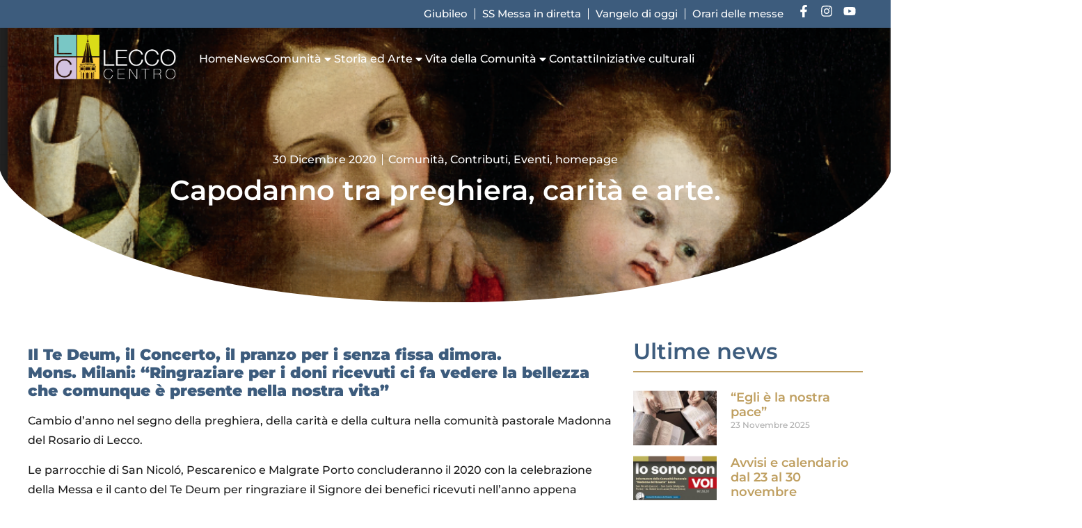

--- FILE ---
content_type: text/html; charset=UTF-8
request_url: https://leccocentro.it/2020/12/30/capodanno-tra-preghiera-carita-e-arte/
body_size: 208143
content:
<!doctype html>
<html lang="it-IT" prefix="og: https://ogp.me/ns#">
<head>
	<meta charset="UTF-8">
	<meta name="viewport" content="width=device-width, initial-scale=1">
	<link rel="profile" href="https://gmpg.org/xfn/11">
		<style>img:is([sizes="auto" i], [sizes^="auto," i]) { contain-intrinsic-size: 3000px 1500px }</style>
	
<!-- Ottimizzazione per i motori di ricerca di Rank Math - https://rankmath.com/ -->
<title>Capodanno tra preghiera, carità e arte. - Leccocentro</title>
<meta name="description" content="Cambio d’anno nel segno della preghiera, della carità e della cultura nella comunità pastorale Madonna del Rosario di Lecco."/>
<meta name="robots" content="follow, index, max-snippet:-1, max-video-preview:-1, max-image-preview:large"/>
<link rel="canonical" href="https://leccocentro.it/2020/12/30/capodanno-tra-preghiera-carita-e-arte/" />
<meta property="og:locale" content="it_IT" />
<meta property="og:type" content="article" />
<meta property="og:title" content="Capodanno tra preghiera, carità e arte. - Leccocentro" />
<meta property="og:description" content="Cambio d’anno nel segno della preghiera, della carità e della cultura nella comunità pastorale Madonna del Rosario di Lecco." />
<meta property="og:url" content="https://leccocentro.it/2020/12/30/capodanno-tra-preghiera-carita-e-arte/" />
<meta property="og:site_name" content="Leccocentro" />
<meta property="article:section" content="Comunità" />
<meta property="og:image" content="https://leccocentro.it/wp-content/uploads/2020/12/Screenshot-115.png" />
<meta property="og:image:secure_url" content="https://leccocentro.it/wp-content/uploads/2020/12/Screenshot-115.png" />
<meta property="og:image:width" content="808" />
<meta property="og:image:height" content="485" />
<meta property="og:image:alt" content="Capodanno tra preghiera, carità e arte." />
<meta property="og:image:type" content="image/png" />
<meta property="article:published_time" content="2020-12-30T18:03:43+01:00" />
<meta name="twitter:card" content="summary_large_image" />
<meta name="twitter:title" content="Capodanno tra preghiera, carità e arte. - Leccocentro" />
<meta name="twitter:description" content="Cambio d’anno nel segno della preghiera, della carità e della cultura nella comunità pastorale Madonna del Rosario di Lecco." />
<meta name="twitter:image" content="https://leccocentro.it/wp-content/uploads/2020/12/Screenshot-115.png" />
<meta name="twitter:label1" content="Scritto da" />
<meta name="twitter:data1" content="RedazioneLeccoCentro" />
<meta name="twitter:label2" content="Tempo di lettura" />
<meta name="twitter:data2" content="2 minuti" />
<script type="application/ld+json" class="rank-math-schema">{"@context":"https://schema.org","@graph":[{"@type":"Place","@id":"https://leccocentro.it/#place","address":{"@type":"PostalAddress","streetAddress":"Vicolo Canonica","addressLocality":"Lecco","addressRegion":"Lecco","postalCode":"23900","addressCountry":"Italia"}},{"@type":"Organization","@id":"https://leccocentro.it/#organization","name":"Leccocentro","url":"https://leccocentro.it","address":{"@type":"PostalAddress","streetAddress":"Vicolo Canonica","addressLocality":"Lecco","addressRegion":"Lecco","postalCode":"23900","addressCountry":"Italia"},"logo":{"@type":"ImageObject","@id":"https://leccocentro.it/#logo","url":"https://leccocentro.it/wp-content/uploads/2021/10/logo-lecco-nega_1.png","contentUrl":"https://leccocentro.it/wp-content/uploads/2021/10/logo-lecco-nega_1.png","caption":"Leccocentro","inLanguage":"it-IT","width":"500","height":"197"},"contactPoint":[{"@type":"ContactPoint","telephone":"0341 282403","contactType":"customer support"}],"location":{"@id":"https://leccocentro.it/#place"}},{"@type":"WebSite","@id":"https://leccocentro.it/#website","url":"https://leccocentro.it","name":"Leccocentro","publisher":{"@id":"https://leccocentro.it/#organization"},"inLanguage":"it-IT"},{"@type":"ImageObject","@id":"https://leccocentro.it/wp-content/uploads/2020/12/Screenshot-115.png","url":"https://leccocentro.it/wp-content/uploads/2020/12/Screenshot-115.png","width":"808","height":"485","inLanguage":"it-IT"},{"@type":"WebPage","@id":"https://leccocentro.it/2020/12/30/capodanno-tra-preghiera-carita-e-arte/#webpage","url":"https://leccocentro.it/2020/12/30/capodanno-tra-preghiera-carita-e-arte/","name":"Capodanno tra preghiera, carit\u00e0 e arte. - Leccocentro","datePublished":"2020-12-30T18:03:43+01:00","dateModified":"2020-12-30T18:03:43+01:00","isPartOf":{"@id":"https://leccocentro.it/#website"},"primaryImageOfPage":{"@id":"https://leccocentro.it/wp-content/uploads/2020/12/Screenshot-115.png"},"inLanguage":"it-IT"},{"@type":"Person","@id":"https://leccocentro.it/author/redazioneleccocentro/","name":"RedazioneLeccoCentro","url":"https://leccocentro.it/author/redazioneleccocentro/","image":{"@type":"ImageObject","@id":"https://secure.gravatar.com/avatar/775b6e99c72f742211185377596bb9bcb69de88c7faa669013e0bafe46acb187?s=96&amp;d=mm&amp;r=g","url":"https://secure.gravatar.com/avatar/775b6e99c72f742211185377596bb9bcb69de88c7faa669013e0bafe46acb187?s=96&amp;d=mm&amp;r=g","caption":"RedazioneLeccoCentro","inLanguage":"it-IT"},"worksFor":{"@id":"https://leccocentro.it/#organization"}},{"@type":"BlogPosting","headline":"Capodanno tra preghiera, carit\u00e0 e arte. - Leccocentro","datePublished":"2020-12-30T18:03:43+01:00","dateModified":"2020-12-30T18:03:43+01:00","articleSection":"Comunit\u00e0, Contributi, Eventi, homepage","author":{"@id":"https://leccocentro.it/author/redazioneleccocentro/","name":"RedazioneLeccoCentro"},"publisher":{"@id":"https://leccocentro.it/#organization"},"description":"Cambio d\u2019anno nel segno della preghiera, della carit\u00e0 e della cultura nella comunit\u00e0 pastorale Madonna del Rosario di Lecco.","name":"Capodanno tra preghiera, carit\u00e0 e arte. - Leccocentro","@id":"https://leccocentro.it/2020/12/30/capodanno-tra-preghiera-carita-e-arte/#richSnippet","isPartOf":{"@id":"https://leccocentro.it/2020/12/30/capodanno-tra-preghiera-carita-e-arte/#webpage"},"image":{"@id":"https://leccocentro.it/wp-content/uploads/2020/12/Screenshot-115.png"},"inLanguage":"it-IT","mainEntityOfPage":{"@id":"https://leccocentro.it/2020/12/30/capodanno-tra-preghiera-carita-e-arte/#webpage"}}]}</script>
<!-- /Rank Math WordPress SEO plugin -->

<link rel="alternate" type="application/rss+xml" title="Leccocentro &raquo; Feed" href="https://leccocentro.it/feed/" />
<link rel="alternate" type="application/rss+xml" title="Leccocentro &raquo; Feed dei commenti" href="https://leccocentro.it/comments/feed/" />
<script>
window._wpemojiSettings = {"baseUrl":"https:\/\/s.w.org\/images\/core\/emoji\/16.0.1\/72x72\/","ext":".png","svgUrl":"https:\/\/s.w.org\/images\/core\/emoji\/16.0.1\/svg\/","svgExt":".svg","source":{"concatemoji":"https:\/\/leccocentro.it\/wp-includes\/js\/wp-emoji-release.min.js?ver=6.8.3"}};
/*! This file is auto-generated */
!function(s,n){var o,i,e;function c(e){try{var t={supportTests:e,timestamp:(new Date).valueOf()};sessionStorage.setItem(o,JSON.stringify(t))}catch(e){}}function p(e,t,n){e.clearRect(0,0,e.canvas.width,e.canvas.height),e.fillText(t,0,0);var t=new Uint32Array(e.getImageData(0,0,e.canvas.width,e.canvas.height).data),a=(e.clearRect(0,0,e.canvas.width,e.canvas.height),e.fillText(n,0,0),new Uint32Array(e.getImageData(0,0,e.canvas.width,e.canvas.height).data));return t.every(function(e,t){return e===a[t]})}function u(e,t){e.clearRect(0,0,e.canvas.width,e.canvas.height),e.fillText(t,0,0);for(var n=e.getImageData(16,16,1,1),a=0;a<n.data.length;a++)if(0!==n.data[a])return!1;return!0}function f(e,t,n,a){switch(t){case"flag":return n(e,"\ud83c\udff3\ufe0f\u200d\u26a7\ufe0f","\ud83c\udff3\ufe0f\u200b\u26a7\ufe0f")?!1:!n(e,"\ud83c\udde8\ud83c\uddf6","\ud83c\udde8\u200b\ud83c\uddf6")&&!n(e,"\ud83c\udff4\udb40\udc67\udb40\udc62\udb40\udc65\udb40\udc6e\udb40\udc67\udb40\udc7f","\ud83c\udff4\u200b\udb40\udc67\u200b\udb40\udc62\u200b\udb40\udc65\u200b\udb40\udc6e\u200b\udb40\udc67\u200b\udb40\udc7f");case"emoji":return!a(e,"\ud83e\udedf")}return!1}function g(e,t,n,a){var r="undefined"!=typeof WorkerGlobalScope&&self instanceof WorkerGlobalScope?new OffscreenCanvas(300,150):s.createElement("canvas"),o=r.getContext("2d",{willReadFrequently:!0}),i=(o.textBaseline="top",o.font="600 32px Arial",{});return e.forEach(function(e){i[e]=t(o,e,n,a)}),i}function t(e){var t=s.createElement("script");t.src=e,t.defer=!0,s.head.appendChild(t)}"undefined"!=typeof Promise&&(o="wpEmojiSettingsSupports",i=["flag","emoji"],n.supports={everything:!0,everythingExceptFlag:!0},e=new Promise(function(e){s.addEventListener("DOMContentLoaded",e,{once:!0})}),new Promise(function(t){var n=function(){try{var e=JSON.parse(sessionStorage.getItem(o));if("object"==typeof e&&"number"==typeof e.timestamp&&(new Date).valueOf()<e.timestamp+604800&&"object"==typeof e.supportTests)return e.supportTests}catch(e){}return null}();if(!n){if("undefined"!=typeof Worker&&"undefined"!=typeof OffscreenCanvas&&"undefined"!=typeof URL&&URL.createObjectURL&&"undefined"!=typeof Blob)try{var e="postMessage("+g.toString()+"("+[JSON.stringify(i),f.toString(),p.toString(),u.toString()].join(",")+"));",a=new Blob([e],{type:"text/javascript"}),r=new Worker(URL.createObjectURL(a),{name:"wpTestEmojiSupports"});return void(r.onmessage=function(e){c(n=e.data),r.terminate(),t(n)})}catch(e){}c(n=g(i,f,p,u))}t(n)}).then(function(e){for(var t in e)n.supports[t]=e[t],n.supports.everything=n.supports.everything&&n.supports[t],"flag"!==t&&(n.supports.everythingExceptFlag=n.supports.everythingExceptFlag&&n.supports[t]);n.supports.everythingExceptFlag=n.supports.everythingExceptFlag&&!n.supports.flag,n.DOMReady=!1,n.readyCallback=function(){n.DOMReady=!0}}).then(function(){return e}).then(function(){var e;n.supports.everything||(n.readyCallback(),(e=n.source||{}).concatemoji?t(e.concatemoji):e.wpemoji&&e.twemoji&&(t(e.twemoji),t(e.wpemoji)))}))}((window,document),window._wpemojiSettings);
</script>
<link rel='stylesheet' id='hello-elementor-theme-style-css' href='https://leccocentro.it/wp-content/themes/hello-elementor/assets/css/theme.css?ver=3.4.5' media='all' />
<link rel='stylesheet' id='jet-menu-hello-css' href='https://leccocentro.it/wp-content/plugins/jet-menu/integration/themes/hello-elementor/assets/css/style.css?ver=2.4.13' media='all' />
<style id='wp-emoji-styles-inline-css'>

	img.wp-smiley, img.emoji {
		display: inline !important;
		border: none !important;
		box-shadow: none !important;
		height: 1em !important;
		width: 1em !important;
		margin: 0 0.07em !important;
		vertical-align: -0.1em !important;
		background: none !important;
		padding: 0 !important;
	}
</style>
<link rel='stylesheet' id='wp-block-library-css' href='https://leccocentro.it/wp-includes/css/dist/block-library/style.min.css?ver=6.8.3' media='all' />
<link rel='stylesheet' id='jet-engine-frontend-css' href='https://leccocentro.it/wp-content/plugins/jet-engine/assets/css/frontend.css?ver=3.7.2' media='all' />
<style id='global-styles-inline-css'>
:root{--wp--preset--aspect-ratio--square: 1;--wp--preset--aspect-ratio--4-3: 4/3;--wp--preset--aspect-ratio--3-4: 3/4;--wp--preset--aspect-ratio--3-2: 3/2;--wp--preset--aspect-ratio--2-3: 2/3;--wp--preset--aspect-ratio--16-9: 16/9;--wp--preset--aspect-ratio--9-16: 9/16;--wp--preset--color--black: #000000;--wp--preset--color--cyan-bluish-gray: #abb8c3;--wp--preset--color--white: #ffffff;--wp--preset--color--pale-pink: #f78da7;--wp--preset--color--vivid-red: #cf2e2e;--wp--preset--color--luminous-vivid-orange: #ff6900;--wp--preset--color--luminous-vivid-amber: #fcb900;--wp--preset--color--light-green-cyan: #7bdcb5;--wp--preset--color--vivid-green-cyan: #00d084;--wp--preset--color--pale-cyan-blue: #8ed1fc;--wp--preset--color--vivid-cyan-blue: #0693e3;--wp--preset--color--vivid-purple: #9b51e0;--wp--preset--gradient--vivid-cyan-blue-to-vivid-purple: linear-gradient(135deg,rgba(6,147,227,1) 0%,rgb(155,81,224) 100%);--wp--preset--gradient--light-green-cyan-to-vivid-green-cyan: linear-gradient(135deg,rgb(122,220,180) 0%,rgb(0,208,130) 100%);--wp--preset--gradient--luminous-vivid-amber-to-luminous-vivid-orange: linear-gradient(135deg,rgba(252,185,0,1) 0%,rgba(255,105,0,1) 100%);--wp--preset--gradient--luminous-vivid-orange-to-vivid-red: linear-gradient(135deg,rgba(255,105,0,1) 0%,rgb(207,46,46) 100%);--wp--preset--gradient--very-light-gray-to-cyan-bluish-gray: linear-gradient(135deg,rgb(238,238,238) 0%,rgb(169,184,195) 100%);--wp--preset--gradient--cool-to-warm-spectrum: linear-gradient(135deg,rgb(74,234,220) 0%,rgb(151,120,209) 20%,rgb(207,42,186) 40%,rgb(238,44,130) 60%,rgb(251,105,98) 80%,rgb(254,248,76) 100%);--wp--preset--gradient--blush-light-purple: linear-gradient(135deg,rgb(255,206,236) 0%,rgb(152,150,240) 100%);--wp--preset--gradient--blush-bordeaux: linear-gradient(135deg,rgb(254,205,165) 0%,rgb(254,45,45) 50%,rgb(107,0,62) 100%);--wp--preset--gradient--luminous-dusk: linear-gradient(135deg,rgb(255,203,112) 0%,rgb(199,81,192) 50%,rgb(65,88,208) 100%);--wp--preset--gradient--pale-ocean: linear-gradient(135deg,rgb(255,245,203) 0%,rgb(182,227,212) 50%,rgb(51,167,181) 100%);--wp--preset--gradient--electric-grass: linear-gradient(135deg,rgb(202,248,128) 0%,rgb(113,206,126) 100%);--wp--preset--gradient--midnight: linear-gradient(135deg,rgb(2,3,129) 0%,rgb(40,116,252) 100%);--wp--preset--font-size--small: 13px;--wp--preset--font-size--medium: 20px;--wp--preset--font-size--large: 36px;--wp--preset--font-size--x-large: 42px;--wp--preset--spacing--20: 0.44rem;--wp--preset--spacing--30: 0.67rem;--wp--preset--spacing--40: 1rem;--wp--preset--spacing--50: 1.5rem;--wp--preset--spacing--60: 2.25rem;--wp--preset--spacing--70: 3.38rem;--wp--preset--spacing--80: 5.06rem;--wp--preset--shadow--natural: 6px 6px 9px rgba(0, 0, 0, 0.2);--wp--preset--shadow--deep: 12px 12px 50px rgba(0, 0, 0, 0.4);--wp--preset--shadow--sharp: 6px 6px 0px rgba(0, 0, 0, 0.2);--wp--preset--shadow--outlined: 6px 6px 0px -3px rgba(255, 255, 255, 1), 6px 6px rgba(0, 0, 0, 1);--wp--preset--shadow--crisp: 6px 6px 0px rgba(0, 0, 0, 1);}:root { --wp--style--global--content-size: 800px;--wp--style--global--wide-size: 1200px; }:where(body) { margin: 0; }.wp-site-blocks > .alignleft { float: left; margin-right: 2em; }.wp-site-blocks > .alignright { float: right; margin-left: 2em; }.wp-site-blocks > .aligncenter { justify-content: center; margin-left: auto; margin-right: auto; }:where(.wp-site-blocks) > * { margin-block-start: 24px; margin-block-end: 0; }:where(.wp-site-blocks) > :first-child { margin-block-start: 0; }:where(.wp-site-blocks) > :last-child { margin-block-end: 0; }:root { --wp--style--block-gap: 24px; }:root :where(.is-layout-flow) > :first-child{margin-block-start: 0;}:root :where(.is-layout-flow) > :last-child{margin-block-end: 0;}:root :where(.is-layout-flow) > *{margin-block-start: 24px;margin-block-end: 0;}:root :where(.is-layout-constrained) > :first-child{margin-block-start: 0;}:root :where(.is-layout-constrained) > :last-child{margin-block-end: 0;}:root :where(.is-layout-constrained) > *{margin-block-start: 24px;margin-block-end: 0;}:root :where(.is-layout-flex){gap: 24px;}:root :where(.is-layout-grid){gap: 24px;}.is-layout-flow > .alignleft{float: left;margin-inline-start: 0;margin-inline-end: 2em;}.is-layout-flow > .alignright{float: right;margin-inline-start: 2em;margin-inline-end: 0;}.is-layout-flow > .aligncenter{margin-left: auto !important;margin-right: auto !important;}.is-layout-constrained > .alignleft{float: left;margin-inline-start: 0;margin-inline-end: 2em;}.is-layout-constrained > .alignright{float: right;margin-inline-start: 2em;margin-inline-end: 0;}.is-layout-constrained > .aligncenter{margin-left: auto !important;margin-right: auto !important;}.is-layout-constrained > :where(:not(.alignleft):not(.alignright):not(.alignfull)){max-width: var(--wp--style--global--content-size);margin-left: auto !important;margin-right: auto !important;}.is-layout-constrained > .alignwide{max-width: var(--wp--style--global--wide-size);}body .is-layout-flex{display: flex;}.is-layout-flex{flex-wrap: wrap;align-items: center;}.is-layout-flex > :is(*, div){margin: 0;}body .is-layout-grid{display: grid;}.is-layout-grid > :is(*, div){margin: 0;}body{padding-top: 0px;padding-right: 0px;padding-bottom: 0px;padding-left: 0px;}a:where(:not(.wp-element-button)){text-decoration: underline;}:root :where(.wp-element-button, .wp-block-button__link){background-color: #32373c;border-width: 0;color: #fff;font-family: inherit;font-size: inherit;line-height: inherit;padding: calc(0.667em + 2px) calc(1.333em + 2px);text-decoration: none;}.has-black-color{color: var(--wp--preset--color--black) !important;}.has-cyan-bluish-gray-color{color: var(--wp--preset--color--cyan-bluish-gray) !important;}.has-white-color{color: var(--wp--preset--color--white) !important;}.has-pale-pink-color{color: var(--wp--preset--color--pale-pink) !important;}.has-vivid-red-color{color: var(--wp--preset--color--vivid-red) !important;}.has-luminous-vivid-orange-color{color: var(--wp--preset--color--luminous-vivid-orange) !important;}.has-luminous-vivid-amber-color{color: var(--wp--preset--color--luminous-vivid-amber) !important;}.has-light-green-cyan-color{color: var(--wp--preset--color--light-green-cyan) !important;}.has-vivid-green-cyan-color{color: var(--wp--preset--color--vivid-green-cyan) !important;}.has-pale-cyan-blue-color{color: var(--wp--preset--color--pale-cyan-blue) !important;}.has-vivid-cyan-blue-color{color: var(--wp--preset--color--vivid-cyan-blue) !important;}.has-vivid-purple-color{color: var(--wp--preset--color--vivid-purple) !important;}.has-black-background-color{background-color: var(--wp--preset--color--black) !important;}.has-cyan-bluish-gray-background-color{background-color: var(--wp--preset--color--cyan-bluish-gray) !important;}.has-white-background-color{background-color: var(--wp--preset--color--white) !important;}.has-pale-pink-background-color{background-color: var(--wp--preset--color--pale-pink) !important;}.has-vivid-red-background-color{background-color: var(--wp--preset--color--vivid-red) !important;}.has-luminous-vivid-orange-background-color{background-color: var(--wp--preset--color--luminous-vivid-orange) !important;}.has-luminous-vivid-amber-background-color{background-color: var(--wp--preset--color--luminous-vivid-amber) !important;}.has-light-green-cyan-background-color{background-color: var(--wp--preset--color--light-green-cyan) !important;}.has-vivid-green-cyan-background-color{background-color: var(--wp--preset--color--vivid-green-cyan) !important;}.has-pale-cyan-blue-background-color{background-color: var(--wp--preset--color--pale-cyan-blue) !important;}.has-vivid-cyan-blue-background-color{background-color: var(--wp--preset--color--vivid-cyan-blue) !important;}.has-vivid-purple-background-color{background-color: var(--wp--preset--color--vivid-purple) !important;}.has-black-border-color{border-color: var(--wp--preset--color--black) !important;}.has-cyan-bluish-gray-border-color{border-color: var(--wp--preset--color--cyan-bluish-gray) !important;}.has-white-border-color{border-color: var(--wp--preset--color--white) !important;}.has-pale-pink-border-color{border-color: var(--wp--preset--color--pale-pink) !important;}.has-vivid-red-border-color{border-color: var(--wp--preset--color--vivid-red) !important;}.has-luminous-vivid-orange-border-color{border-color: var(--wp--preset--color--luminous-vivid-orange) !important;}.has-luminous-vivid-amber-border-color{border-color: var(--wp--preset--color--luminous-vivid-amber) !important;}.has-light-green-cyan-border-color{border-color: var(--wp--preset--color--light-green-cyan) !important;}.has-vivid-green-cyan-border-color{border-color: var(--wp--preset--color--vivid-green-cyan) !important;}.has-pale-cyan-blue-border-color{border-color: var(--wp--preset--color--pale-cyan-blue) !important;}.has-vivid-cyan-blue-border-color{border-color: var(--wp--preset--color--vivid-cyan-blue) !important;}.has-vivid-purple-border-color{border-color: var(--wp--preset--color--vivid-purple) !important;}.has-vivid-cyan-blue-to-vivid-purple-gradient-background{background: var(--wp--preset--gradient--vivid-cyan-blue-to-vivid-purple) !important;}.has-light-green-cyan-to-vivid-green-cyan-gradient-background{background: var(--wp--preset--gradient--light-green-cyan-to-vivid-green-cyan) !important;}.has-luminous-vivid-amber-to-luminous-vivid-orange-gradient-background{background: var(--wp--preset--gradient--luminous-vivid-amber-to-luminous-vivid-orange) !important;}.has-luminous-vivid-orange-to-vivid-red-gradient-background{background: var(--wp--preset--gradient--luminous-vivid-orange-to-vivid-red) !important;}.has-very-light-gray-to-cyan-bluish-gray-gradient-background{background: var(--wp--preset--gradient--very-light-gray-to-cyan-bluish-gray) !important;}.has-cool-to-warm-spectrum-gradient-background{background: var(--wp--preset--gradient--cool-to-warm-spectrum) !important;}.has-blush-light-purple-gradient-background{background: var(--wp--preset--gradient--blush-light-purple) !important;}.has-blush-bordeaux-gradient-background{background: var(--wp--preset--gradient--blush-bordeaux) !important;}.has-luminous-dusk-gradient-background{background: var(--wp--preset--gradient--luminous-dusk) !important;}.has-pale-ocean-gradient-background{background: var(--wp--preset--gradient--pale-ocean) !important;}.has-electric-grass-gradient-background{background: var(--wp--preset--gradient--electric-grass) !important;}.has-midnight-gradient-background{background: var(--wp--preset--gradient--midnight) !important;}.has-small-font-size{font-size: var(--wp--preset--font-size--small) !important;}.has-medium-font-size{font-size: var(--wp--preset--font-size--medium) !important;}.has-large-font-size{font-size: var(--wp--preset--font-size--large) !important;}.has-x-large-font-size{font-size: var(--wp--preset--font-size--x-large) !important;}
:root :where(.wp-block-pullquote){font-size: 1.5em;line-height: 1.6;}
</style>
<link rel='stylesheet' id='hello-elementor-css' href='https://leccocentro.it/wp-content/themes/hello-elementor/assets/css/reset.css?ver=3.4.5' media='all' />
<link rel='stylesheet' id='jet-menu-public-styles-css' href='https://leccocentro.it/wp-content/plugins/jet-menu/assets/public/css/public.css?ver=2.4.13' media='all' />
<link rel='stylesheet' id='elementor-frontend-css' href='https://leccocentro.it/wp-content/plugins/elementor/assets/css/frontend.min.css?ver=3.29.2' media='all' />
<style id='elementor-frontend-inline-css'>
.elementor-5292 .elementor-element.elementor-element-c0fb093:not(.elementor-motion-effects-element-type-background), .elementor-5292 .elementor-element.elementor-element-c0fb093 > .elementor-motion-effects-container > .elementor-motion-effects-layer{background-image:url("https://leccocentro.it/wp-content/uploads/2020/12/Screenshot-115.png");}
</style>
<link rel='stylesheet' id='widget-icon-list-css' href='https://leccocentro.it/wp-content/plugins/elementor/assets/css/widget-icon-list.min.css?ver=3.29.2' media='all' />
<link rel='stylesheet' id='widget-social-icons-css' href='https://leccocentro.it/wp-content/plugins/elementor/assets/css/widget-social-icons.min.css?ver=3.29.2' media='all' />
<link rel='stylesheet' id='e-apple-webkit-css' href='https://leccocentro.it/wp-content/plugins/elementor/assets/css/conditionals/apple-webkit.min.css?ver=3.29.2' media='all' />
<link rel='stylesheet' id='widget-image-css' href='https://leccocentro.it/wp-content/plugins/elementor/assets/css/widget-image.min.css?ver=3.29.2' media='all' />
<link rel='stylesheet' id='e-sticky-css' href='https://leccocentro.it/wp-content/plugins/elementor-pro/assets/css/modules/sticky.min.css?ver=3.29.2' media='all' />
<link rel='stylesheet' id='e-animation-fadeIn-css' href='https://leccocentro.it/wp-content/plugins/elementor/assets/lib/animations/styles/fadeIn.min.css?ver=3.29.2' media='all' />
<link rel='stylesheet' id='widget-heading-css' href='https://leccocentro.it/wp-content/plugins/elementor/assets/css/widget-heading.min.css?ver=3.29.2' media='all' />
<link rel='stylesheet' id='widget-post-info-css' href='https://leccocentro.it/wp-content/plugins/elementor-pro/assets/css/widget-post-info.min.css?ver=3.29.2' media='all' />
<link rel='stylesheet' id='e-shapes-css' href='https://leccocentro.it/wp-content/plugins/elementor/assets/css/conditionals/shapes.min.css?ver=3.29.2' media='all' />
<link rel='stylesheet' id='widget-post-navigation-css' href='https://leccocentro.it/wp-content/plugins/elementor-pro/assets/css/widget-post-navigation.min.css?ver=3.29.2' media='all' />
<link rel='stylesheet' id='widget-divider-css' href='https://leccocentro.it/wp-content/plugins/elementor/assets/css/widget-divider.min.css?ver=3.29.2' media='all' />
<link rel='stylesheet' id='widget-share-buttons-css' href='https://leccocentro.it/wp-content/plugins/elementor-pro/assets/css/widget-share-buttons.min.css?ver=3.29.2' media='all' />
<link rel='stylesheet' id='widget-posts-css' href='https://leccocentro.it/wp-content/plugins/elementor-pro/assets/css/widget-posts.min.css?ver=3.29.2' media='all' />
<link rel='stylesheet' id='elementor-post-5-css' href='https://leccocentro.it/wp-content/uploads/elementor/css/post-5.css?ver=1750260162' media='all' />
<link rel='stylesheet' id='elementor-post-37-css' href='https://leccocentro.it/wp-content/uploads/elementor/css/post-37.css?ver=1750260163' media='all' />
<link rel='stylesheet' id='elementor-post-3432-css' href='https://leccocentro.it/wp-content/uploads/elementor/css/post-3432.css?ver=1750260163' media='all' />
<link rel='stylesheet' id='elementor-post-5292-css' href='https://leccocentro.it/wp-content/uploads/elementor/css/post-5292.css?ver=1750260287' media='all' />
<link rel='stylesheet' id='elementor-gf-local-montserrat-css' href='https://leccocentro.it/wp-content/uploads/elementor/google-fonts/css/montserrat.css?ver=1750260006' media='all' />
<script src="https://leccocentro.it/wp-includes/js/jquery/jquery.min.js?ver=3.7.1" id="jquery-core-js"></script>
<script src="https://leccocentro.it/wp-includes/js/jquery/jquery-migrate.min.js?ver=3.4.1" id="jquery-migrate-js"></script>
<link rel="https://api.w.org/" href="https://leccocentro.it/wp-json/" /><link rel="alternate" title="JSON" type="application/json" href="https://leccocentro.it/wp-json/wp/v2/posts/2319" /><link rel="EditURI" type="application/rsd+xml" title="RSD" href="https://leccocentro.it/xmlrpc.php?rsd" />
<meta name="generator" content="WordPress 6.8.3" />
<link rel='shortlink' href='https://leccocentro.it/?p=2319' />
<link rel="alternate" title="oEmbed (JSON)" type="application/json+oembed" href="https://leccocentro.it/wp-json/oembed/1.0/embed?url=https%3A%2F%2Fleccocentro.it%2F2020%2F12%2F30%2Fcapodanno-tra-preghiera-carita-e-arte%2F" />
<link rel="alternate" title="oEmbed (XML)" type="text/xml+oembed" href="https://leccocentro.it/wp-json/oembed/1.0/embed?url=https%3A%2F%2Fleccocentro.it%2F2020%2F12%2F30%2Fcapodanno-tra-preghiera-carita-e-arte%2F&#038;format=xml" />
<!-- Start cookieyes banner --> <script id="cookieyes" type="text/javascript" src="https://cdn-cookieyes.com/client_data/8fefbd37746be216e9e7be22/script.js"></script> <!-- End cookieyes banner --><meta name="generator" content="Elementor 3.29.2; features: e_font_icon_svg, additional_custom_breakpoints, e_local_google_fonts; settings: css_print_method-external, google_font-enabled, font_display-auto">
			<style>
				.e-con.e-parent:nth-of-type(n+4):not(.e-lazyloaded):not(.e-no-lazyload),
				.e-con.e-parent:nth-of-type(n+4):not(.e-lazyloaded):not(.e-no-lazyload) * {
					background-image: none !important;
				}
				@media screen and (max-height: 1024px) {
					.e-con.e-parent:nth-of-type(n+3):not(.e-lazyloaded):not(.e-no-lazyload),
					.e-con.e-parent:nth-of-type(n+3):not(.e-lazyloaded):not(.e-no-lazyload) * {
						background-image: none !important;
					}
				}
				@media screen and (max-height: 640px) {
					.e-con.e-parent:nth-of-type(n+2):not(.e-lazyloaded):not(.e-no-lazyload),
					.e-con.e-parent:nth-of-type(n+2):not(.e-lazyloaded):not(.e-no-lazyload) * {
						background-image: none !important;
					}
				}
			</style>
			<script id="google_gtagjs" src="https://www.googletagmanager.com/gtag/js?id=G-96YY3QG6FE" async></script>
<script id="google_gtagjs-inline">
window.dataLayer = window.dataLayer || [];function gtag(){dataLayer.push(arguments);}gtag('js', new Date());gtag('config', 'G-96YY3QG6FE', {} );
</script>
<link rel="icon" href="https://leccocentro.it/wp-content/uploads/2021/10/logo-news-1-150x150-1.jpg" sizes="32x32" />
<link rel="icon" href="https://leccocentro.it/wp-content/uploads/2021/10/logo-news-1-150x150-1.jpg" sizes="192x192" />
<link rel="apple-touch-icon" href="https://leccocentro.it/wp-content/uploads/2021/10/logo-news-1-150x150-1.jpg" />
<meta name="msapplication-TileImage" content="https://leccocentro.it/wp-content/uploads/2021/10/logo-news-1-150x150-1.jpg" />
</head>
<body class="wp-singular post-template-default single single-post postid-2319 single-format-standard wp-custom-logo wp-embed-responsive wp-theme-hello-elementor hello-elementor-default jet-mega-menu-location elementor-default elementor-kit-5 elementor-page-5292">


<a class="skip-link screen-reader-text" href="#content">Vai al contenuto</a>

		<div data-elementor-type="header" data-elementor-id="37" class="elementor elementor-37 elementor-location-header" data-elementor-post-type="elementor_library">
					<section class="elementor-section elementor-top-section elementor-element elementor-element-56473e3 elementor-section-full_width elementor-section-height-min-height elementor-hidden-mobile elementor-section-height-default elementor-section-items-middle" data-id="56473e3" data-element_type="section" data-settings="{&quot;background_background&quot;:&quot;classic&quot;}">
						<div class="elementor-container elementor-column-gap-no">
					<div class="elementor-column elementor-col-100 elementor-top-column elementor-element elementor-element-69ec5ca" data-id="69ec5ca" data-element_type="column">
			<div class="elementor-widget-wrap elementor-element-populated">
						<div class="elementor-element elementor-element-f6bb524 elementor-icon-list--layout-inline elementor-widget__width-auto elementor-mobile-align-center elementor-widget-mobile__width-inherit elementor-list-item-link-full_width elementor-widget elementor-widget-icon-list" data-id="f6bb524" data-element_type="widget" data-widget_type="icon-list.default">
				<div class="elementor-widget-container">
							<ul class="elementor-icon-list-items elementor-inline-items">
							<li class="elementor-icon-list-item elementor-inline-item">
											<a href="https://leccocentro.it/lanno-giubilare-a-lecco/" target="_blank">

											<span class="elementor-icon-list-text">Giubileo</span>
											</a>
									</li>
								<li class="elementor-icon-list-item elementor-inline-item">
											<a href="https://www.youtube.com/watch?v=3vk3TW0kd2U" target="_blank">

											<span class="elementor-icon-list-text">SS Messa in diretta</span>
											</a>
									</li>
								<li class="elementor-icon-list-item elementor-inline-item">
										<span class="elementor-icon-list-text">Vangelo di oggi</span>
									</li>
								<li class="elementor-icon-list-item elementor-inline-item">
											<a href="https://leccocentro.it/vita-nella-comunita/orari-ss-messe/">

											<span class="elementor-icon-list-text">Orari delle messe</span>
											</a>
									</li>
						</ul>
						</div>
				</div>
				<div class="elementor-element elementor-element-733aecc e-grid-align-right elementor-widget__width-auto elementor-shape-rounded elementor-grid-0 elementor-widget elementor-widget-social-icons" data-id="733aecc" data-element_type="widget" data-widget_type="social-icons.default">
				<div class="elementor-widget-container">
							<div class="elementor-social-icons-wrapper elementor-grid" role="list">
							<span class="elementor-grid-item" role="listitem">
					<a class="elementor-icon elementor-social-icon elementor-social-icon-facebook-f elementor-repeater-item-173ba69" href="https://www.facebook.com/ChiesaLeccoCentro/" target="_blank">
						<span class="elementor-screen-only">Facebook-f</span>
						<svg class="e-font-icon-svg e-fab-facebook-f" viewBox="0 0 320 512" xmlns="http://www.w3.org/2000/svg"><path d="M279.14 288l14.22-92.66h-88.91v-60.13c0-25.35 12.42-50.06 52.24-50.06h40.42V6.26S260.43 0 225.36 0c-73.22 0-121.08 44.38-121.08 124.72v70.62H22.89V288h81.39v224h100.17V288z"></path></svg>					</a>
				</span>
							<span class="elementor-grid-item" role="listitem">
					<a class="elementor-icon elementor-social-icon elementor-social-icon-instagram elementor-repeater-item-834301a" href="https://www.instagram.com/oratoriosanluigilecco/" target="_blank">
						<span class="elementor-screen-only">Instagram</span>
						<svg class="e-font-icon-svg e-fab-instagram" viewBox="0 0 448 512" xmlns="http://www.w3.org/2000/svg"><path d="M224.1 141c-63.6 0-114.9 51.3-114.9 114.9s51.3 114.9 114.9 114.9S339 319.5 339 255.9 287.7 141 224.1 141zm0 189.6c-41.1 0-74.7-33.5-74.7-74.7s33.5-74.7 74.7-74.7 74.7 33.5 74.7 74.7-33.6 74.7-74.7 74.7zm146.4-194.3c0 14.9-12 26.8-26.8 26.8-14.9 0-26.8-12-26.8-26.8s12-26.8 26.8-26.8 26.8 12 26.8 26.8zm76.1 27.2c-1.7-35.9-9.9-67.7-36.2-93.9-26.2-26.2-58-34.4-93.9-36.2-37-2.1-147.9-2.1-184.9 0-35.8 1.7-67.6 9.9-93.9 36.1s-34.4 58-36.2 93.9c-2.1 37-2.1 147.9 0 184.9 1.7 35.9 9.9 67.7 36.2 93.9s58 34.4 93.9 36.2c37 2.1 147.9 2.1 184.9 0 35.9-1.7 67.7-9.9 93.9-36.2 26.2-26.2 34.4-58 36.2-93.9 2.1-37 2.1-147.8 0-184.8zM398.8 388c-7.8 19.6-22.9 34.7-42.6 42.6-29.5 11.7-99.5 9-132.1 9s-102.7 2.6-132.1-9c-19.6-7.8-34.7-22.9-42.6-42.6-11.7-29.5-9-99.5-9-132.1s-2.6-102.7 9-132.1c7.8-19.6 22.9-34.7 42.6-42.6 29.5-11.7 99.5-9 132.1-9s102.7-2.6 132.1 9c19.6 7.8 34.7 22.9 42.6 42.6 11.7 29.5 9 99.5 9 132.1s2.7 102.7-9 132.1z"></path></svg>					</a>
				</span>
							<span class="elementor-grid-item" role="listitem">
					<a class="elementor-icon elementor-social-icon elementor-social-icon-youtube elementor-repeater-item-b95f565" href="https://www.youtube.com/channel/UCnVJ3UeDZotfNEv33YSG2YA" target="_blank">
						<span class="elementor-screen-only">Youtube</span>
						<svg class="e-font-icon-svg e-fab-youtube" viewBox="0 0 576 512" xmlns="http://www.w3.org/2000/svg"><path d="M549.655 124.083c-6.281-23.65-24.787-42.276-48.284-48.597C458.781 64 288 64 288 64S117.22 64 74.629 75.486c-23.497 6.322-42.003 24.947-48.284 48.597-11.412 42.867-11.412 132.305-11.412 132.305s0 89.438 11.412 132.305c6.281 23.65 24.787 41.5 48.284 47.821C117.22 448 288 448 288 448s170.78 0 213.371-11.486c23.497-6.321 42.003-24.171 48.284-47.821 11.412-42.867 11.412-132.305 11.412-132.305s0-89.438-11.412-132.305zm-317.51 213.508V175.185l142.739 81.205-142.739 81.201z"></path></svg>					</a>
				</span>
					</div>
						</div>
				</div>
					</div>
		</div>
					</div>
		</section>
				<header class="elementor-section elementor-top-section elementor-element elementor-element-5553b4a elementor-section-full_width elementor-section-height-min-height elementor-section-stretched elementor-section-height-default elementor-section-items-middle elementor-invisible" data-id="5553b4a" data-element_type="section" data-settings="{&quot;background_background&quot;:&quot;classic&quot;,&quot;sticky&quot;:&quot;top&quot;,&quot;sticky_effects_offset&quot;:70,&quot;animation&quot;:&quot;fadeIn&quot;,&quot;stretch_section&quot;:&quot;section-stretched&quot;,&quot;sticky_on&quot;:[&quot;desktop&quot;,&quot;tablet&quot;,&quot;mobile&quot;],&quot;sticky_offset&quot;:0,&quot;sticky_anchor_link_offset&quot;:0}">
						<div class="elementor-container elementor-column-gap-no">
					<div class="elementor-column elementor-col-100 elementor-top-column elementor-element elementor-element-053d8ea" data-id="053d8ea" data-element_type="column">
			<div class="elementor-widget-wrap elementor-element-populated">
						<div class="elementor-element elementor-element-013d526 elementor-widget__width-initial elementor-widget-mobile__width-initial elementor-widget elementor-widget-theme-site-logo elementor-widget-image" data-id="013d526" data-element_type="widget" data-widget_type="theme-site-logo.default">
				<div class="elementor-widget-container">
											<a href="https://leccocentro.it">
			<img fetchpriority="high" width="500" height="197" src="https://leccocentro.it/wp-content/uploads/2021/10/logo-lecco-nega_1.png" class="attachment-full size-full wp-image-34" alt="" srcset="https://leccocentro.it/wp-content/uploads/2021/10/logo-lecco-nega_1.png 500w, https://leccocentro.it/wp-content/uploads/2021/10/logo-lecco-nega_1-300x118.png 300w" sizes="(max-width: 500px) 100vw, 500px" />				</a>
											</div>
				</div>
				<div class="elementor-element elementor-element-5c2df05 elementor-widget__width-initial elementor-widget-mobile__width-initial elementor-widget elementor-widget-jet-mega-menu" data-id="5c2df05" data-element_type="widget" data-widget_type="jet-mega-menu.default">
				<div class="elementor-widget-container">
					<div class="jet-mega-menu jet-mega-menu--layout-horizontal jet-mega-menu--sub-position-right jet-mega-menu--dropdown-layout-default jet-mega-menu--dropdown-position-right jet-mega-menu--animation-fade jet-mega-menu--location-elementor    jet-mega-menu--fill-svg-icons" data-settings='{"menuId":"2","menuUniqId":"6924ee14f0cbc","rollUp":false,"megaAjaxLoad":false,"layout":"horizontal","subEvent":"hover","mouseLeaveDelay":500,"subTrigger":"item","subPosition":"right","megaWidthType":"container","megaWidthSelector":"","breakpoint":1025,"signatures":[]}'><div class="jet-mega-menu-toggle" role="button" tabindex="0" aria-label="Open/Close Menu"><div class="jet-mega-menu-toggle-icon jet-mega-menu-toggle-icon--default-state"><svg class="e-font-icon-svg e-fas-bars" viewBox="0 0 448 512" xmlns="http://www.w3.org/2000/svg"><path d="M16 132h416c8.837 0 16-7.163 16-16V76c0-8.837-7.163-16-16-16H16C7.163 60 0 67.163 0 76v40c0 8.837 7.163 16 16 16zm0 160h416c8.837 0 16-7.163 16-16v-40c0-8.837-7.163-16-16-16H16c-8.837 0-16 7.163-16 16v40c0 8.837 7.163 16 16 16zm0 160h416c8.837 0 16-7.163 16-16v-40c0-8.837-7.163-16-16-16H16c-8.837 0-16 7.163-16 16v40c0 8.837 7.163 16 16 16z"></path></svg></div><div class="jet-mega-menu-toggle-icon jet-mega-menu-toggle-icon--opened-state"><svg class="e-font-icon-svg e-fas-times" viewBox="0 0 352 512" xmlns="http://www.w3.org/2000/svg"><path d="M242.72 256l100.07-100.07c12.28-12.28 12.28-32.19 0-44.48l-22.24-22.24c-12.28-12.28-32.19-12.28-44.48 0L176 189.28 75.93 89.21c-12.28-12.28-32.19-12.28-44.48 0L9.21 111.45c-12.28 12.28-12.28 32.19 0 44.48L109.28 256 9.21 356.07c-12.28 12.28-12.28 32.19 0 44.48l22.24 22.24c12.28 12.28 32.2 12.28 44.48 0L176 322.72l100.07 100.07c12.28 12.28 32.2 12.28 44.48 0l22.24-22.24c12.28-12.28 12.28-32.19 0-44.48L242.72 256z"></path></svg></div></div><nav class="jet-mega-menu-container" aria-label="Main nav"><ul class="jet-mega-menu-list"><li id="jet-mega-menu-item-22" class="jet-mega-menu-item jet-mega-menu-item-type-post_type jet-mega-menu-item-object-page jet-mega-menu-item-home jet-mega-menu-item--default jet-mega-menu-item--top-level jet-mega-menu-item-22"><div class="jet-mega-menu-item__inner"><a href="https://leccocentro.it/" class="jet-mega-menu-item__link jet-mega-menu-item__link--top-level"><div class="jet-mega-menu-item__title"><div class="jet-mega-menu-item__label">Home</div></div></a></div></li>
<li id="jet-mega-menu-item-23" class="jet-mega-menu-item jet-mega-menu-item-type-post_type jet-mega-menu-item-object-page current_page_parent jet-mega-menu-item--default jet-mega-menu-item--top-level jet-mega-menu-item-23"><div class="jet-mega-menu-item__inner"><a href="https://leccocentro.it/news/" class="jet-mega-menu-item__link jet-mega-menu-item__link--top-level"><div class="jet-mega-menu-item__title"><div class="jet-mega-menu-item__label">News</div></div></a></div></li>
<li id="jet-mega-menu-item-3727" class="jet-mega-menu-item jet-mega-menu-item-type-custom jet-mega-menu-item-object-custom jet-mega-menu-item-has-children jet-mega-menu-item--default jet-mega-menu-item--top-level jet-mega-menu-item-3727"><div class="jet-mega-menu-item__inner" role="button" tabindex="0" aria-haspopup="true" aria-expanded="false" aria-label="Comunità"><a class="jet-mega-menu-item__link jet-mega-menu-item__link--top-level"><div class="jet-mega-menu-item__title"><div class="jet-mega-menu-item__label">Comunità</div></div></a><div class="jet-mega-menu-item__dropdown"><svg class="e-font-icon-svg e-fas-caret-down" viewBox="0 0 320 512" xmlns="http://www.w3.org/2000/svg"><path d="M31.3 192h257.3c17.8 0 26.7 21.5 14.1 34.1L174.1 354.8c-7.8 7.8-20.5 7.8-28.3 0L17.2 226.1C4.6 213.5 13.5 192 31.3 192z"></path></svg></div></div>
<div class='jet-mega-menu-sub-menu'><ul  class="jet-mega-menu-sub-menu__list">
	<li id="jet-mega-menu-item-5759" class="jet-mega-menu-item jet-mega-menu-item-type-custom jet-mega-menu-item-object-custom jet-mega-menu-item-has-children jet-mega-menu-item--default jet-mega-menu-item--sub-level jet-mega-menu-item-5759"><div class="jet-mega-menu-item__inner" role="button" tabindex="0" aria-haspopup="true" aria-expanded="false" aria-label="Parrocchie e Santuario"><a class="jet-mega-menu-item__link jet-mega-menu-item__link--sub-level"><div class="jet-mega-menu-item__title"><div class="jet-mega-menu-item__label">Parrocchie e Santuario</div></div></a><div class="jet-mega-menu-item__dropdown"><svg class="e-font-icon-svg e-fas-caret-down" viewBox="0 0 320 512" xmlns="http://www.w3.org/2000/svg"><path d="M31.3 192h257.3c17.8 0 26.7 21.5 14.1 34.1L174.1 354.8c-7.8 7.8-20.5 7.8-28.3 0L17.2 226.1C4.6 213.5 13.5 192 31.3 192z"></path></svg></div></div>
	<div class='jet-mega-menu-sub-menu'><ul  class="jet-mega-menu-sub-menu__list">
		<li id="jet-mega-menu-item-3419" class="jet-mega-menu-item jet-mega-menu-item-type-post_type jet-mega-menu-item-object-page jet-mega-menu-item--default jet-mega-menu-item--sub-level jet-mega-menu-item-3419"><div class="jet-mega-menu-item__inner"><a href="https://leccocentro.it/parrocchia-s-nicolo/" class="jet-mega-menu-item__link jet-mega-menu-item__link--sub-level"><div class="jet-mega-menu-item__title"><div class="jet-mega-menu-item__label">Parrocchia S. Nicolò</div></div></a></div></li>
		<li id="jet-mega-menu-item-3418" class="jet-mega-menu-item jet-mega-menu-item-type-post_type jet-mega-menu-item-object-page jet-mega-menu-item--default jet-mega-menu-item--sub-level jet-mega-menu-item-3418"><div class="jet-mega-menu-item__inner"><a href="https://leccocentro.it/parrocchia-s-materno/" class="jet-mega-menu-item__link jet-mega-menu-item__link--sub-level"><div class="jet-mega-menu-item__title"><div class="jet-mega-menu-item__label">Parrocchia S. Materno</div></div></a></div></li>
		<li id="jet-mega-menu-item-3417" class="jet-mega-menu-item jet-mega-menu-item-type-post_type jet-mega-menu-item-object-page jet-mega-menu-item--default jet-mega-menu-item--sub-level jet-mega-menu-item-3417"><div class="jet-mega-menu-item__inner"><a href="https://leccocentro.it/parrocchia-s-carlo-v/" class="jet-mega-menu-item__link jet-mega-menu-item__link--sub-level"><div class="jet-mega-menu-item__title"><div class="jet-mega-menu-item__label">Parrocchia S. Carlo V.</div></div></a></div></li>
		<li id="jet-mega-menu-item-6309" class="jet-mega-menu-item jet-mega-menu-item-type-post_type jet-mega-menu-item-object-page jet-mega-menu-item--default jet-mega-menu-item--sub-level jet-mega-menu-item-6309"><div class="jet-mega-menu-item__inner"><a href="https://leccocentro.it/santuario-ns-vittoria/" class="jet-mega-menu-item__link jet-mega-menu-item__link--sub-level"><div class="jet-mega-menu-item__title"><div class="jet-mega-menu-item__label">Santuario della Vittoria</div></div></a></div></li>
	</ul></div>
</li>
	<li id="jet-mega-menu-item-4444" class="jet-mega-menu-item jet-mega-menu-item-type-custom jet-mega-menu-item-object-custom jet-mega-menu-item-has-children jet-mega-menu-item--default jet-mega-menu-item--sub-level jet-mega-menu-item-4444"><div class="jet-mega-menu-item__inner" role="button" tabindex="0" aria-haspopup="true" aria-expanded="false" aria-label="Pastorale Giovanile e Oratori"><a class="jet-mega-menu-item__link jet-mega-menu-item__link--sub-level"><div class="jet-mega-menu-item__title"><div class="jet-mega-menu-item__label">Pastorale Giovanile e Oratori</div></div></a><div class="jet-mega-menu-item__dropdown"><svg class="e-font-icon-svg e-fas-caret-down" viewBox="0 0 320 512" xmlns="http://www.w3.org/2000/svg"><path d="M31.3 192h257.3c17.8 0 26.7 21.5 14.1 34.1L174.1 354.8c-7.8 7.8-20.5 7.8-28.3 0L17.2 226.1C4.6 213.5 13.5 192 31.3 192z"></path></svg></div></div>
	<div class='jet-mega-menu-sub-menu'><ul  class="jet-mega-menu-sub-menu__list">
		<li id="jet-mega-menu-item-3887" class="jet-mega-menu-item jet-mega-menu-item-type-post_type jet-mega-menu-item-object-page jet-mega-menu-item--default jet-mega-menu-item--sub-level jet-mega-menu-item-3887"><div class="jet-mega-menu-item__inner"><a href="https://leccocentro.it/oratorio-san-luigi/" class="jet-mega-menu-item__link jet-mega-menu-item__link--sub-level"><div class="jet-mega-menu-item__title"><div class="jet-mega-menu-item__label">Oratorio San Luigi</div></div></a></div></li>
		<li id="jet-mega-menu-item-4447" class="jet-mega-menu-item jet-mega-menu-item-type-post_type jet-mega-menu-item-object-page jet-mega-menu-item--default jet-mega-menu-item--sub-level jet-mega-menu-item-4447"><div class="jet-mega-menu-item__inner"><a href="https://leccocentro.it/oratorio-di-pescarenico/" class="jet-mega-menu-item__link jet-mega-menu-item__link--sub-level"><div class="jet-mega-menu-item__title"><div class="jet-mega-menu-item__label">Oratorio di Pescarenico</div></div></a></div></li>
		<li id="jet-mega-menu-item-4565" class="jet-mega-menu-item jet-mega-menu-item-type-post_type jet-mega-menu-item-object-page jet-mega-menu-item--default jet-mega-menu-item--sub-level jet-mega-menu-item-4565"><div class="jet-mega-menu-item__inner"><a href="https://leccocentro.it/pastorale-giovanile/" class="jet-mega-menu-item__link jet-mega-menu-item__link--sub-level"><div class="jet-mega-menu-item__title"><div class="jet-mega-menu-item__label">Pastorale Giovanile</div></div></a></div></li>
	</ul></div>
</li>
	<li id="jet-mega-menu-item-4591" class="jet-mega-menu-item jet-mega-menu-item-type-post_type jet-mega-menu-item-object-page jet-mega-menu-item--default jet-mega-menu-item--sub-level jet-mega-menu-item-4591"><div class="jet-mega-menu-item__inner"><a href="https://leccocentro.it/vita-nella-comunita/caritas/" class="jet-mega-menu-item__link jet-mega-menu-item__link--sub-level"><div class="jet-mega-menu-item__title"><div class="jet-mega-menu-item__label">Caritas</div></div></a></div></li>
	<li id="jet-mega-menu-item-3889" class="jet-mega-menu-item jet-mega-menu-item-type-post_type jet-mega-menu-item-object-page jet-mega-menu-item--default jet-mega-menu-item--sub-level jet-mega-menu-item-3889"><div class="jet-mega-menu-item__inner"><a href="https://leccocentro.it/scuola-dellinfanzia-papa-giovanni-xxiii/" class="jet-mega-menu-item__link jet-mega-menu-item__link--sub-level"><div class="jet-mega-menu-item__title"><div class="jet-mega-menu-item__label">Scuola dell’Infanzia</div></div></a></div></li>
	<li id="jet-mega-menu-item-3460" class="jet-mega-menu-item jet-mega-menu-item-type-post_type jet-mega-menu-item-object-page jet-mega-menu-item--default jet-mega-menu-item--sub-level jet-mega-menu-item-3460"><div class="jet-mega-menu-item__inner"><a href="https://leccocentro.it/campanile-di-lecco/" class="jet-mega-menu-item__link jet-mega-menu-item__link--sub-level"><div class="jet-mega-menu-item__title"><div class="jet-mega-menu-item__label">Campanile di Lecco</div></div></a></div></li>
	<li id="jet-mega-menu-item-3888" class="jet-mega-menu-item jet-mega-menu-item-type-post_type jet-mega-menu-item-object-page jet-mega-menu-item--default jet-mega-menu-item--sub-level jet-mega-menu-item-3888"><div class="jet-mega-menu-item__inner"><a href="https://leccocentro.it/cinema-nuovo-aquilone/" class="jet-mega-menu-item__link jet-mega-menu-item__link--sub-level"><div class="jet-mega-menu-item__title"><div class="jet-mega-menu-item__label">Cinema Nuovo Aquilone</div></div></a></div></li>
	<li id="jet-mega-menu-item-9316" class="jet-mega-menu-item jet-mega-menu-item-type-post_type jet-mega-menu-item-object-page jet-mega-menu-item--default jet-mega-menu-item--sub-level jet-mega-menu-item-9316"><div class="jet-mega-menu-item__inner"><a href="https://leccocentro.it/associazione-comunita-e-residenze-universitari-sm/" class="jet-mega-menu-item__link jet-mega-menu-item__link--sub-level"><div class="jet-mega-menu-item__title"><div class="jet-mega-menu-item__label">Ass. Residenze Universitari SM</div></div></a></div></li>
	<li id="jet-mega-menu-item-3885" class="jet-mega-menu-item jet-mega-menu-item-type-post_type jet-mega-menu-item-object-page jet-mega-menu-item--default jet-mega-menu-item--sub-level jet-mega-menu-item-3885"><div class="jet-mega-menu-item__inner"><a href="https://leccocentro.it/ass-culturale-madonna-del-rosario/" class="jet-mega-menu-item__link jet-mega-menu-item__link--sub-level"><div class="jet-mega-menu-item__title"><div class="jet-mega-menu-item__label">Ass. Culturale MDR</div></div></a></div></li>
	<li id="jet-mega-menu-item-5762" class="jet-mega-menu-item jet-mega-menu-item-type-post_type jet-mega-menu-item-object-page jet-mega-menu-item--default jet-mega-menu-item--sub-level jet-mega-menu-item-5762"><div class="jet-mega-menu-item__inner"><a href="https://leccocentro.it/sacerdoti-e-collaboratori/" class="jet-mega-menu-item__link jet-mega-menu-item__link--sub-level"><div class="jet-mega-menu-item__title"><div class="jet-mega-menu-item__label">Sacerdoti e Collaboratori</div></div></a></div></li>
</ul></div>
</li>
<li id="jet-mega-menu-item-4628" class="jet-mega-menu-item jet-mega-menu-item-type-custom jet-mega-menu-item-object-custom jet-mega-menu-item-has-children jet-mega-menu-item--default jet-mega-menu-item--top-level jet-mega-menu-item-4628"><div class="jet-mega-menu-item__inner" role="button" tabindex="0" aria-haspopup="true" aria-expanded="false" aria-label="Storia ed Arte"><a class="jet-mega-menu-item__link jet-mega-menu-item__link--top-level"><div class="jet-mega-menu-item__title"><div class="jet-mega-menu-item__label">Storia ed Arte</div></div></a><div class="jet-mega-menu-item__dropdown"><svg class="e-font-icon-svg e-fas-caret-down" viewBox="0 0 320 512" xmlns="http://www.w3.org/2000/svg"><path d="M31.3 192h257.3c17.8 0 26.7 21.5 14.1 34.1L174.1 354.8c-7.8 7.8-20.5 7.8-28.3 0L17.2 226.1C4.6 213.5 13.5 192 31.3 192z"></path></svg></div></div>
<div class='jet-mega-menu-sub-menu'><ul  class="jet-mega-menu-sub-menu__list">
	<li id="jet-mega-menu-item-4420" class="jet-mega-menu-item jet-mega-menu-item-type-post_type jet-mega-menu-item-object-page jet-mega-menu-item--default jet-mega-menu-item--sub-level jet-mega-menu-item-4420"><div class="jet-mega-menu-item__inner"><a href="https://leccocentro.it/chiesa-santa-marta/" class="jet-mega-menu-item__link jet-mega-menu-item__link--sub-level"><div class="jet-mega-menu-item__title"><div class="jet-mega-menu-item__label">Chiesa Santa Marta</div></div></a></div></li>
	<li id="jet-mega-menu-item-5380" class="jet-mega-menu-item jet-mega-menu-item-type-post_type jet-mega-menu-item-object-page jet-mega-menu-item--default jet-mega-menu-item--sub-level jet-mega-menu-item-5380"><div class="jet-mega-menu-item__inner"><a href="https://leccocentro.it/chiesa-e-convento-di-pescarenico/" class="jet-mega-menu-item__link jet-mega-menu-item__link--sub-level"><div class="jet-mega-menu-item__title"><div class="jet-mega-menu-item__label">Chiesa e Convento di Pescarenico</div></div></a></div></li>
	<li id="jet-mega-menu-item-3698" class="jet-mega-menu-item jet-mega-menu-item-type-post_type jet-mega-menu-item-object-page jet-mega-menu-item--default jet-mega-menu-item--sub-level jet-mega-menu-item-3698"><div class="jet-mega-menu-item__inner"><a href="https://leccocentro.it/santuario-nostra-signora-della-vittoria/" class="jet-mega-menu-item__link jet-mega-menu-item__link--sub-level"><div class="jet-mega-menu-item__title"><div class="jet-mega-menu-item__label">Santuario Beata Vergine della Vittoria</div></div></a></div></li>
	<li id="jet-mega-menu-item-6077" class="jet-mega-menu-item jet-mega-menu-item-type-post_type jet-mega-menu-item-object-page jet-mega-menu-item--default jet-mega-menu-item--sub-level jet-mega-menu-item-6077"><div class="jet-mega-menu-item__inner"><a href="https://leccocentro.it/san-carlo-al-porto/" class="jet-mega-menu-item__link jet-mega-menu-item__link--sub-level"><div class="jet-mega-menu-item__title"><div class="jet-mega-menu-item__label">San Carlo al porto</div></div></a></div></li>
	<li id="jet-mega-menu-item-7429" class="jet-mega-menu-item jet-mega-menu-item-type-post_type jet-mega-menu-item-object-page jet-mega-menu-item--default jet-mega-menu-item--sub-level jet-mega-menu-item-7429"><div class="jet-mega-menu-item__inner"><a href="https://leccocentro.it/basilica-s-nicolo/" class="jet-mega-menu-item__link jet-mega-menu-item__link--sub-level"><div class="jet-mega-menu-item__title"><div class="jet-mega-menu-item__label">Basilica S. Nicolò</div></div></a></div></li>
</ul></div>
</li>
<li id="jet-mega-menu-item-5267" class="jet-mega-menu-item jet-mega-menu-item-type-post_type jet-mega-menu-item-object-page jet-mega-menu-item--mega jet-mega-menu-item-has-children jet-mega-menu-item--top-level jet-mega-menu-item-5267"><div class="jet-mega-menu-item__inner" role="button" tabindex="0" aria-haspopup="true" aria-expanded="false" aria-label="Vita della Comunità"><a href="https://leccocentro.it/vita-nella-comunita/" class="jet-mega-menu-item__link jet-mega-menu-item__link--top-level"><div class="jet-mega-menu-item__title"><div class="jet-mega-menu-item__label">Vita della Comunità</div></div></a><div class="jet-mega-menu-item__dropdown"><svg class="e-font-icon-svg e-fas-caret-down" viewBox="0 0 320 512" xmlns="http://www.w3.org/2000/svg"><path d="M31.3 192h257.3c17.8 0 26.7 21.5 14.1 34.1L174.1 354.8c-7.8 7.8-20.5 7.8-28.3 0L17.2 226.1C4.6 213.5 13.5 192 31.3 192z"></path></svg></div></div><div class="jet-mega-menu-mega-container" data-template-id="5268" data-template-content="elementor" data-position="default"><div class="jet-mega-menu-mega-container__inner"><style>.elementor-5268 .elementor-element.elementor-element-582cc40 .elementor-icon-list-items:not(.elementor-inline-items) .elementor-icon-list-item:not(:last-child){padding-bottom:calc(20px/2);}.elementor-5268 .elementor-element.elementor-element-582cc40 .elementor-icon-list-items:not(.elementor-inline-items) .elementor-icon-list-item:not(:first-child){margin-top:calc(20px/2);}.elementor-5268 .elementor-element.elementor-element-582cc40 .elementor-icon-list-items.elementor-inline-items .elementor-icon-list-item{margin-right:calc(20px/2);margin-left:calc(20px/2);}.elementor-5268 .elementor-element.elementor-element-582cc40 .elementor-icon-list-items.elementor-inline-items{margin-right:calc(-20px/2);margin-left:calc(-20px/2);}body.rtl .elementor-5268 .elementor-element.elementor-element-582cc40 .elementor-icon-list-items.elementor-inline-items .elementor-icon-list-item:after{left:calc(-20px/2);}body:not(.rtl) .elementor-5268 .elementor-element.elementor-element-582cc40 .elementor-icon-list-items.elementor-inline-items .elementor-icon-list-item:after{right:calc(-20px/2);}.elementor-5268 .elementor-element.elementor-element-582cc40 .elementor-icon-list-icon i{color:var( --e-global-color-436606e );transition:color 0.3s;}.elementor-5268 .elementor-element.elementor-element-582cc40 .elementor-icon-list-icon svg{fill:var( --e-global-color-436606e );transition:fill 0.3s;}.elementor-5268 .elementor-element.elementor-element-582cc40{--e-icon-list-icon-size:30px;--icon-vertical-offset:0px;}.elementor-5268 .elementor-element.elementor-element-582cc40 .elementor-icon-list-text{color:var( --e-global-color-secondary );transition:color 0.3s;}.elementor-5268 .elementor-element.elementor-element-582cc40 .elementor-icon-list-item:hover .elementor-icon-list-text{color:var( --e-global-color-436606e );}.elementor-5268 .elementor-element.elementor-element-ccb22d1 .elementor-icon-list-items:not(.elementor-inline-items) .elementor-icon-list-item:not(:last-child){padding-bottom:calc(20px/2);}.elementor-5268 .elementor-element.elementor-element-ccb22d1 .elementor-icon-list-items:not(.elementor-inline-items) .elementor-icon-list-item:not(:first-child){margin-top:calc(20px/2);}.elementor-5268 .elementor-element.elementor-element-ccb22d1 .elementor-icon-list-items.elementor-inline-items .elementor-icon-list-item{margin-right:calc(20px/2);margin-left:calc(20px/2);}.elementor-5268 .elementor-element.elementor-element-ccb22d1 .elementor-icon-list-items.elementor-inline-items{margin-right:calc(-20px/2);margin-left:calc(-20px/2);}body.rtl .elementor-5268 .elementor-element.elementor-element-ccb22d1 .elementor-icon-list-items.elementor-inline-items .elementor-icon-list-item:after{left:calc(-20px/2);}body:not(.rtl) .elementor-5268 .elementor-element.elementor-element-ccb22d1 .elementor-icon-list-items.elementor-inline-items .elementor-icon-list-item:after{right:calc(-20px/2);}.elementor-5268 .elementor-element.elementor-element-ccb22d1 .elementor-icon-list-icon i{color:var( --e-global-color-436606e );transition:color 0.3s;}.elementor-5268 .elementor-element.elementor-element-ccb22d1 .elementor-icon-list-icon svg{fill:var( --e-global-color-436606e );transition:fill 0.3s;}.elementor-5268 .elementor-element.elementor-element-ccb22d1{--e-icon-list-icon-size:30px;--icon-vertical-offset:0px;}.elementor-5268 .elementor-element.elementor-element-ccb22d1 .elementor-icon-list-text{color:var( --e-global-color-secondary );transition:color 0.3s;}.elementor-5268 .elementor-element.elementor-element-ccb22d1 .elementor-icon-list-item:hover .elementor-icon-list-text{color:var( --e-global-color-436606e );}.elementor-5268 .elementor-element.elementor-element-bdda413 .elementor-icon-list-items:not(.elementor-inline-items) .elementor-icon-list-item:not(:last-child){padding-bottom:calc(20px/2);}.elementor-5268 .elementor-element.elementor-element-bdda413 .elementor-icon-list-items:not(.elementor-inline-items) .elementor-icon-list-item:not(:first-child){margin-top:calc(20px/2);}.elementor-5268 .elementor-element.elementor-element-bdda413 .elementor-icon-list-items.elementor-inline-items .elementor-icon-list-item{margin-right:calc(20px/2);margin-left:calc(20px/2);}.elementor-5268 .elementor-element.elementor-element-bdda413 .elementor-icon-list-items.elementor-inline-items{margin-right:calc(-20px/2);margin-left:calc(-20px/2);}body.rtl .elementor-5268 .elementor-element.elementor-element-bdda413 .elementor-icon-list-items.elementor-inline-items .elementor-icon-list-item:after{left:calc(-20px/2);}body:not(.rtl) .elementor-5268 .elementor-element.elementor-element-bdda413 .elementor-icon-list-items.elementor-inline-items .elementor-icon-list-item:after{right:calc(-20px/2);}.elementor-5268 .elementor-element.elementor-element-bdda413 .elementor-icon-list-icon i{color:var( --e-global-color-436606e );transition:color 0.3s;}.elementor-5268 .elementor-element.elementor-element-bdda413 .elementor-icon-list-icon svg{fill:var( --e-global-color-436606e );transition:fill 0.3s;}.elementor-5268 .elementor-element.elementor-element-bdda413{--e-icon-list-icon-size:30px;--icon-vertical-offset:0px;}.elementor-5268 .elementor-element.elementor-element-bdda413 .elementor-icon-list-text{color:var( --e-global-color-secondary );transition:color 0.3s;}.elementor-5268 .elementor-element.elementor-element-bdda413 .elementor-icon-list-item:hover .elementor-icon-list-text{color:var( --e-global-color-436606e );}@media(max-width:1024px) and (min-width:768px){.elementor-5268 .elementor-element.elementor-element-da48b9b{width:100%;}.elementor-5268 .elementor-element.elementor-element-125db16{width:100%;}.elementor-5268 .elementor-element.elementor-element-edbb524{width:100%;}}</style>		<div data-elementor-type="wp-post" data-elementor-id="5268" class="elementor elementor-5268" data-elementor-post-type="jet-menu">
						<section class="elementor-section elementor-top-section elementor-element elementor-element-7cef85a elementor-section-boxed elementor-section-height-default elementor-section-height-default" data-id="7cef85a" data-element_type="section">
						<div class="elementor-container elementor-column-gap-default">
					<div class="elementor-column elementor-col-33 elementor-top-column elementor-element elementor-element-da48b9b" data-id="da48b9b" data-element_type="column">
			<div class="elementor-widget-wrap elementor-element-populated">
						<div class="elementor-element elementor-element-582cc40 elementor-icon-list--layout-traditional elementor-list-item-link-full_width elementor-widget elementor-widget-icon-list" data-id="582cc40" data-element_type="widget" data-widget_type="icon-list.default">
				<div class="elementor-widget-container">
							<ul class="elementor-icon-list-items">
							<li class="elementor-icon-list-item">
											<a href="https://leccocentro.it/vita-nella-comunita/orari-ss-messe/">

												<span class="elementor-icon-list-icon">
							<svg xmlns="http://www.w3.org/2000/svg" id="Livello_1" data-name="Livello 1" viewBox="0 0 200 200"><path d="M123.16,173.33c0-8,0-15.94,0-23.91,0-1.88-.61-2.39-2.44-2.38q-20.73.09-41.46,0c-2,0-2.51.64-2.5,2.55q.11,23.47,0,47c0,1.05.61,2.54-.72,3a7.53,7.53,0,0,1-5,0c-.87-.29-.7-1.3-.71-2.05,0-3.1,0-6.21,0-9.31q0-19.14,0-38.29c0-2.83,0-2.83-2.8-2.84-.71,0-1.41,0-2.12,0-2.53-.1-3.66-1.14-3.67-3.63q0-28.77,0-57.54c0-2.51,1.21-3.63,3.82-3.76,4.78-.23,4.94-.24,4.72-5.12a10.19,10.19,0,0,1,3-8c4.53-4.92,8.74-10.15,13.15-15.19a6.12,6.12,0,0,0,1.58-4.4c-.07-9.1,0-18.19,0-27.29,0-3.36,1-4.37,4.45-4.4h1.06c3.36,0,4-.82,3.33-4.16a1.2,1.2,0,0,0-1.27-1.12c-.56,0-1.13,0-1.69,0-2.92,0-2.93,0-2.94-3C91,6,91,6,94.44,6c1.76,0,2.64-.38,2.5-2.34-.08-1.06-.59-2.52.48-3.17,1.42-.84,3.15-.43,4.76-.25.66.08.89.62.9,1.24,0,.85.08,1.7,0,2.54-.12,1.48.54,2,2,2,4.29-.1,3.88-.27,4,4.28,0,1.69-.66,2.33-2.26,2.19a2.94,2.94,0,0,0-.42,0c-3.19,0-4,1.1-3.23,4.27a1.19,1.19,0,0,0,1.35,1c1.13,0,2.26,0,3.38,0,3,0,4.09,1.15,4.1,4.13,0,8.18.18,16.36-.07,24.53a12.23,12.23,0,0,0,3.51,9.65c4.19,4.37,7.89,9.21,11.93,13.72,1.61,1.8,2.62,3.64,2.3,6.08a2.66,2.66,0,0,0,0,.63c.11,1.68-.63,3.66.34,5s3.16.45,4.79.64c2.29.27,3.46,1.38,3.46,3.7q0,28.77,0,57.54c0,2.51-1.12,3.58-3.61,3.69-5,.24-5,.24-5,5.33q0,22.11,0,44.22c0,1,.51,2.54-.84,3a7.35,7.35,0,0,1-5-.07c-.93-.36-.59-1.49-.6-2.3Q123.16,185.27,123.16,173.33Zm-23.1-32.7c9.8,0,19.6,0,29.4,0,1.84,0,2.61-.43,2.6-2.48q-.12-23.58,0-47.16c0-1.84-.53-2.45-2.4-2.44q-29.61.08-59.21,0c-2,0-2.5.65-2.49,2.56.06,15.58,0,31.16,0,46.74,0,2.74,0,2.75,2.89,2.75Zm19.15-70.44c-3.82-4.47-7.35-8.58-10.85-12.71a3.14,3.14,0,0,0-2.63-1.08,71.48,71.48,0,0,1-8,0,8.35,8.35,0,0,0-8.41,3.81c-2.49,3.43-5.47,6.52-8.49,10ZM100,76.85c-7,0-14,.07-20.93,0-2,0-2.31.88-2.27,2.56s0,2.78,2.27,2.76q20.94-.13,41.86,0c2.31,0,2.22-1.17,2.27-2.77s-.24-2.58-2.27-2.55C114,76.92,107,76.85,100,76.85ZM99.79,50c5.72,0,5.72,0,5.72-5.82,0-5.39,0-5.39-5.3-5.39-5.72,0-5.72,0-5.72,5.81C94.49,50,94.49,50,99.79,50ZM100,32.31c6.36-.11,5.47,1,5.58-5.84,0-1.61-.56-2.32-2.21-2.26-2.11.08-4.23.11-6.33,0s-2.57.71-2.53,2.59C94.6,33.17,93.73,32.22,100,32.31Z"></path><path d="M85.09,182.19c0-4.86,0-9.72,0-14.57a14.9,14.9,0,1,1,29.79,0c.07,9.86,0,19.72,0,29.58,0,2-.6,2.9-2.64,2.68a13.39,13.39,0,0,0-1.9,0c-1.31,0-2-.57-1.94-1.9,0-.7,0-1.41,0-2.11.07-1.36-.56-1.88-1.9-1.87q-6.55.06-13.1,0c-1.33,0-2,.51-1.9,1.87,0,.63,0,1.26,0,1.9.08,1.53-.65,2.08-2.16,2.14-4.3.16-4.3.21-4.3-4.17Zm14.9,5.3c2.25,0,4.51,0,6.77,0,1.14,0,1.68-.49,1.68-1.65,0-2.6,0-5.21,0-7.82,0-1.25-.51-1.77-1.77-1.76q-6.68.06-13.33,0c-1.25,0-1.81.46-1.8,1.73q.06,3.81,0,7.62c0,1.34.52,1.92,1.88,1.89C95.62,187.45,97.8,187.49,100,187.49Zm-.11-17.42h6.74c.9,0,1.75-.07,1.79-1.25a10.61,10.61,0,0,0-.71-5.16,8.55,8.55,0,0,0-16.14,5.13c.19,1.15.87,1.29,1.79,1.28Z"></path><path d="M99.86,135.63a20.77,20.77,0,0,1,.06-41.53c11.27-.13,21,9.58,20.87,20.91A21,21,0,0,1,99.86,135.63Zm.11-6.46a14,14,0,0,0,14.34-14.27,14.31,14.31,0,1,0-28.62-.05A14,14,0,0,0,100,129.17Z"></path><path d="M103.1,110.87c0,6.84-.13,7-6.92,7h-.84c-4.69,0-4.67,0-4.36-4.69.08-1.25.58-1.79,1.79-1.77h.84c3.25-.06,3.25-.06,3.29-3.37,0-2.43.12-2.48,3.16-2.5,1.68,0,3.39-.15,3.06,2.42A24.17,24.17,0,0,0,103.1,110.87Z"></path></svg>						</span>
										<span class="elementor-icon-list-text">Orari Ss. Messe</span>
											</a>
									</li>
								<li class="elementor-icon-list-item">
											<a href="https://leccocentro.it/vita-nella-comunita/adorazione-eucaristica/">

												<span class="elementor-icon-list-icon">
							<svg xmlns="http://www.w3.org/2000/svg" id="Livello_1" data-name="Livello 1" viewBox="0 0 200 200"><path d="M200,151.58c-3.2,1.35-3.06,4-3,6.9.11,10.08,0,20.17,0,30.25,0,.59,0,1.17,0,1.76a3.18,3.18,0,0,1-3.25,3.37,3.13,3.13,0,0,1-3.23-3.39c0-7.35,0-14.7,0-22.05,0-1.37-.05-2.74,0-4.1s-.48-1.72-1.73-1.69c-2.73.06-5.47.11-8.19,0-1.76-.08-2.37.44-2.35,2.29.09,8.39,0,16.78,0,25.17,0,2.26-1,3.57-2.85,3.77-2.18.24-3.65-1.21-3.65-3.73,0-7.35,0-14.7,0-22.06,0-1.23-.06-2.47,0-3.7s-.43-1.75-1.7-1.72c-2.86.06-5.73.1-8.59,0-1.6-.07-2,.58-2,2.06.06,8.39,0,16.78,0,25.17a3.91,3.91,0,0,1-.94,3.07,3.13,3.13,0,0,1-3.42.76,3.08,3.08,0,0,1-2.15-3.16c0-3.77,0-7.54,0-11.31,0-4.88,0-9.76,0-14.64,0-1.41-.39-2-1.88-1.95-2.79.09-5.59.1-8.39,0-1.57-.06-2,.51-2,2,.05,8.46,0,16.91,0,25.37,0,2.18-.93,3.48-2.6,3.79-2.23.42-3.89-1.09-3.9-3.65q0-12.3,0-24.59c0-2.92,0-2.92-3-2.92-2.34,0-4.69.09-7,0-1.71-.1-2.25.47-2.23,2.2.08,8.39,0,16.78,0,25.17,0,1.83-.56,3.23-2.41,3.77-2.25.65-4.1-.95-4.11-3.57,0-8.2,0-16.4,0-24.59,0-.52,0-1,0-1.57,0-1-.43-1.39-1.41-1.39-3.12,0-6.24.05-9.37,0-1.5,0-1.44.94-1.44,2,0,8.45,0,16.91,0,25.37,0,1.82-.54,3.23-2.38,3.78-2.25.67-4.13-.93-4.14-3.54,0-8,0-16,0-24,0-4,.44-3.53-3.53-3.56-2.21,0-4.43.09-6.63,0-1.67-.09-2.09.58-2.08,2.15.06,8.06,0,16.13,0,24.2,0,.58,0,1.17,0,1.75a3.24,3.24,0,0,1-6.48-.09c-.06-1.24,0-2.47,0-3.71,0-7.42,0-14.83,0-22.25,0-1.48-.38-2.12-2-2q-4.09.16-8.19,0c-1.64-.07-2.12.52-2.11,2.12.07,8,0,16,0,24,0,.58,0,1.17,0,1.75a3.18,3.18,0,0,1-3.27,3.36,3.14,3.14,0,0,1-3.22-3.4c0-5.4,0-10.8,0-16.2,0-3.19-.08-6.38,0-9.56.06-1.67-.57-2.14-2.14-2.08q-4,.15-8,0c-1.6-.06-2.15.45-2.14,2.09.07,8,0,16,0,24,0,.58,0,1.17,0,1.76a3.18,3.18,0,0,1-3.24,3.38,3.13,3.13,0,0,1-3.24-3.37c0-4.23,0-8.46,0-12.69,0-4.42-.05-8.85,0-13.27,0-1.46-.48-1.95-1.92-1.91-2.79.09-5.6.11-8.39,0-1.63-.07-2,.61-2,2.07,0,8.39,0,16.78,0,25.17,0,1.37-.19,2.61-1.41,3.44a3.27,3.27,0,0,1-5.12-2.79c0-4,0-8.07,0-12.1,0-4.62,0-9.24,0-13.86,0-1.42-.42-2-1.89-1.93-2.8.09-5.6.11-8.39,0-1.59-.06-2,.55-2,2,.06,8.2,0,16.4,0,24.59a12.67,12.67,0,0,1-.07,1.95,3.1,3.1,0,0,1-3.33,2.65,3,3,0,0,1-3.06-2.73,11.5,11.5,0,0,1-.06-2q0-16.78,0-33.57c0-1.24-.06-2.21-1.47-2.77A2.82,2.82,0,0,1,0,150c0-8.26,0-16.52,0-24.78,0-2.19,1.22-3.32,3.43-3.39,1.36,0,2.73-.07,4.09,0s1.93-.38,1.84-1.77,0-2.74,0-4.1c.07-2.3,1.21-3.47,3.52-3.5,4.1,0,8.2,0,12.3,0,2.9,0,2.9,0,2.9-2.82q0-22.84,0-45.67c0-3.73.86-4.59,4.58-4.6,2,0,4,0,6.05,0,.74,0,1.72.24,1.81-.93.08-1,.35-2.12-1-2.62a11.76,11.76,0,0,1-3.56-2,12.1,12.1,0,0,1-4.73-10,23.26,23.26,0,0,1,6.59-16c3.75-3.82,8.36-3.84,12.05,0a22.24,22.24,0,0,1,6.48,17.78c-.4,4.76-3.26,8.1-7.64,10.06-.76.34-1.57.53-1.62,1.66-.06,1.39.17,2.23,1.88,2.14,2.2-.13,4.42-.05,6.63,0,2.92,0,4,1.08,4,4q0,23.13,0,46.26c0,2.8,0,2.8,2.72,2.81.58,0,1.17,0,1.76,0,1.08.06,1.55-.43,1.49-1.51,0-.58,0-1.17,0-1.75V45.52c0-4.22.73-4.94,5-4.94,1.88,0,3.77,0,5.66,0,.74,0,1.69.2,1.77-1,.06-1,.29-2.1-1.08-2.59a11.54,11.54,0,0,1-3.71-2.12A12.1,12.1,0,0,1,68.72,25a23.3,23.3,0,0,1,6.62-16c3.74-3.79,8.35-3.79,12,.08A22.3,22.3,0,0,1,93.85,26.6c-.36,4.78-3.16,8.14-7.52,10.16-.73.34-1.66.43-1.74,1.57-.1,1.42,0,2.42,1.91,2.28s4,0,6,0c3.67,0,4.53.89,4.53,4.66v49c0,5.34.06,10.67,0,16,0,1.72.5,2.27,2.22,2.21,4.33-.14,3.77.44,3.78-3.73,0-10.86,0-21.73,0-32.59,0-3.33,1-4.3,4.29-4.31,2.15,0,4.29,0,6.44,0,.76,0,1.69.15,1.72-1,0-.93.32-2-.94-2.48a12.41,12.41,0,0,1-3.58-2,12.08,12.08,0,0,1-4.8-10,23.14,23.14,0,0,1,6.66-16.19c3.68-3.73,8.27-3.75,11.91,0a22.31,22.31,0,0,1,6.56,17.75C131,62.65,128.13,66,123.76,68c-.62.28-1.39.37-1.65,1.21-.52,1.67.12,2.57,1.91,2.58,2.21,0,4.42,0,6.63,0,2.81,0,3.9,1.11,3.9,3.92q0,17,0,34c0,2.71,0,2.71,2.62,2.72a9.14,9.14,0,0,1,1.17,0c1.72.25,2.22-.48,2.21-2.19q-.08-27.7,0-55.42c0-4.1.76-4.85,4.93-4.85,1.89,0,3.77,0,5.66,0,.72,0,1.72.28,1.85-.88s.32-2.21-1.15-2.73a11.83,11.83,0,0,1-5.08-3.52A11.65,11.65,0,0,1,143.67,35a23.13,23.13,0,0,1,6.83-16.9c3.56-3.53,8.1-3.52,11.63.07a22.24,22.24,0,0,1,6.66,17.9c-.38,4.76-3.22,8.12-7.6,10.09-.84.37-1.66.61-1.68,1.83s.3,2.06,1.84,2c2-.1,4,0,6.05,0,3.75,0,4.63.87,4.63,4.56v55c0,2.85,0,2.86,2.87,2.86h11.32c3.68,0,4.54.88,4.55,4.64,0,1.1,0,2.21,0,3.32s.39,1.43,1.39,1.41c1.17,0,2.35.07,3.51,0a4.72,4.72,0,0,1,4.33,1.71Zm-99.93-4.82q45.57,0,91.15,0c1.84,0,2.5-.46,2.44-2.38-.13-4.42,0-8.85,0-13.28,0-2.83,0-2.83-2.89-2.83H33.61c-8.33,0-16.66,0-25,0-1.59,0-2.18.43-2.14,2.09.09,4.55,0,9.1,0,13.66,0,2.74,0,2.74,2.79,2.74Zm-28-67.2c0,10.28,0,20.56,0,30.84,0,1.5.41,2.07,2,2,4.88-.09,9.76-.08,14.64,0,1.48,0,1.89-.52,1.88-1.94q0-30.73,0-61.48c0-1.64-.65-1.95-2.09-1.93-4.75.06-9.5.09-14.24,0-1.76,0-2.21.57-2.19,2.25C72.13,59.39,72.1,69.48,72.1,79.56Zm75,4.68c0,8.72,0,17.44,0,26.16,0,1.5.41,2.07,2,2,4.88-.09,9.76-.08,14.64,0,1.47,0,1.89-.52,1.88-1.94q0-26.05,0-52.11c0-1.64-.65-2-2.09-1.93-4.75.06-9.5.09-14.24,0-1.76,0-2.21.56-2.2,2.24C147.09,67.2,147.05,75.72,147.05,84.24ZM34.62,89c0,7.16,0,14.32,0,21.47,0,1.54.48,2,2,2q7.23-.11,14.45,0c1.47,0,2.06-.36,2.06-2q-.09-21.37,0-42.75c0-1.45-.47-1.93-1.91-1.91-4.82.07-9.63.1-14.45,0-1.78,0-2.18.62-2.16,2.27C34.67,75,34.62,82,34.62,89Zm74.95,6.22c0,5.14,0,10.28,0,15.42,0,1.33.41,1.85,1.79,1.84,4.94-.06,9.89-.07,14.83,0,1.48,0,1.9-.52,1.89-1.94q-.08-15.12,0-30.25c0-1.41-.41-2-1.89-1.94-4.88.07-9.76.09-14.63,0-1.58,0-2,.53-2,2C109.62,85.28,109.57,90.23,109.57,95.17Zm-9.52,58.11H12.65c-.59,0-1.17,0-1.76,0-.92,0-1.22.46-1.25,1.33-.08,2,1.4,1.49,2.45,1.49q88,0,176,0a13.48,13.48,0,0,0,1.56,0c.91-.12.85-.83.85-1.49s-.1-1.21-.88-1.27-1.3,0-1.95,0Zm0-31.5h81.16c.58,0,1.17,0,1.75,0,.93,0,1.23-.46,1.26-1.33.08-2-1.4-1.5-2.45-1.5H18.31a11.62,11.62,0,0,0-1.56,0c-.9.11-.85.82-.85,1.48s.1,1.21.88,1.27,1.3,0,1.95,0Zm-22.22-92C78.39,26.19,79.1,25.15,81,25a3.49,3.49,0,0,1,2.22.56c1.53,1,1.19,2.7,1.56,4.27a5.29,5.29,0,0,0,2.54-5.12,20.16,20.16,0,0,0-3.91-10.24c-1.47-2-2.71-2-4.18,0a20,20,0,0,0-3.93,10.22A5.31,5.31,0,0,0,77.86,29.82Zm81.94,9.27a5,5,0,0,0,2.49-4.92,19.74,19.74,0,0,0-4.09-10.56c-1.29-1.65-2.53-1.66-3.81,0a20.07,20.07,0,0,0-4.15,10.75,4.36,4.36,0,0,0,2.66,4.55c.31-3.21,1.14-4.41,3.17-4.52S159,35.27,159.8,39.09ZM40.48,48.56c.11-2.29.24-4.54,3-4.8,3.32-.31,3.59,2.29,3.88,4.8a5.34,5.34,0,0,0,2.53-5.05,20,20,0,0,0-4-10.4c-1.4-1.84-2.65-1.83-4.05,0a19.71,19.71,0,0,0-4,10.4A5.1,5.1,0,0,0,40.48,48.56ZM115.29,61c.73-3.73,1.39-4.65,3.34-4.74a3.46,3.46,0,0,1,2.19.66c1.42,1,1.13,2.61,1.4,4.17a5.15,5.15,0,0,0,2.6-5,20,20,0,0,0-4-10.4c-1.4-1.83-2.65-1.82-4.06,0a19.72,19.72,0,0,0-4,10.41A4.94,4.94,0,0,0,115.29,61Z"></path><path d="M51.46,140.79c-11.64,0-23.27,0-34.91,0-1.69,0-3.12-.35-3.83-2.05a3.21,3.21,0,0,1,2.49-4.42,12.67,12.67,0,0,1,1.95-.06h69a9.64,9.64,0,0,1,1.94.07,3,3,0,0,1,2.68,3.1,3.09,3.09,0,0,1-2.7,3.28,16.88,16.88,0,0,1-2.14.07Z"></path><path d="M148.49,134.27q17.55,0,35.1,0c1.88,0,3.38.47,3.94,2.43a3.19,3.19,0,0,1-2.81,4.07,18.08,18.08,0,0,1-1.95,0H114.13a15.26,15.26,0,0,1-2.14-.06,3.1,3.1,0,0,1-2.67-3.31,3,3,0,0,1,2.71-3.08,10.55,10.55,0,0,1,2-.06Z"></path><path d="M96.85,137.37a3.27,3.27,0,1,1,3,3.39A3.22,3.22,0,0,1,96.85,137.37Z"></path></svg>						</span>
										<span class="elementor-icon-list-text"> Adorazione Eucaristica</span>
											</a>
									</li>
								<li class="elementor-icon-list-item">
											<a href="https://leccocentro.it/vita-nella-comunita/rosario-quotidiano/">

												<span class="elementor-icon-list-icon">
							<svg xmlns="http://www.w3.org/2000/svg" id="Livello_1" data-name="Livello 1" viewBox="0 0 200 200"><path d="M68.37,0c4.86,1.55,8.22,4.6,9.7,9.57a1.62,1.62,0,0,0,1.4,1.19,5.51,5.51,0,0,1,1.16.19c2.44,1,4.09.42,6-1.66,3.79-4.11,8.71-4.94,14-2.93a12.46,12.46,0,0,1,8.07,11.8c0,1.79.61,2.64,2.28,2.95a9,9,0,0,1,1.67.54c1.77.73,2.79.29,3.85-1.48a12.15,12.15,0,0,1,12-6.1,12.32,12.32,0,0,1,11.09,8.28,2.82,2.82,0,0,0,3.28,2.15c2.27-.13,4.55-.05,6.83,0a2.55,2.55,0,0,0,2.62-1.26,5.12,5.12,0,0,1,.87-1.05,3.22,3.22,0,0,1,4.52-.56,3.06,3.06,0,0,1,.28,4.51A7.38,7.38,0,0,0,156.2,31a6.52,6.52,0,0,0,4.56,6.35,6.75,6.75,0,0,0,7.51-2.27,6.58,6.58,0,0,0,.28-7.83c-.32-.48-.74-.9-1.09-1.37a3.1,3.1,0,0,1,.25-4.39,3,3,0,0,1,4.38.21,12.55,12.55,0,0,1,3.85,9.68,4.65,4.65,0,0,1-.19,1.92c-1.27,2.56-.21,4.66,1,6.89a16.32,16.32,0,0,1,1.81,8.1,3.34,3.34,0,0,0,1.24,2.86,13,13,0,0,1-12.69,22.08,2.7,2.7,0,0,0-3.12.69c-1.4,1.36-2.89,2.62-4.41,3.84a2.62,2.62,0,0,0-1,3,13,13,0,0,1-10.93,16,12.08,12.08,0,0,1-9.39-2.39,2.65,2.65,0,0,0-3.49-.13c-2,1.28-4.18,2.36-6.25,3.59-1.08.65-1.26,1.28.05,2.09a12.43,12.43,0,0,1,6.26,12.71,12.31,12.31,0,0,1-8.33,10.62c-2,.77-1.36,2.27-1.36,3.58s1.23,1,2.06,1.1a4.8,4.8,0,0,1,4.63,4.44A44.37,44.37,0,0,1,132,139c0,1.34.52,1.85,1.86,1.83,3.12-.06,6.24,0,9.37,0,3.44,0,5.3,1.89,5.33,5.31,0,3.25,0,6.51,0,9.76s-1.51,4.77-4.67,5.15a70.8,70.8,0,0,1-9.55.13c-1.82,0-2.36.66-2.35,2.41.06,9.76,0,19.51,0,29.27a18.55,18.55,0,0,1-.29,3.49,4.45,4.45,0,0,1-4.28,3.63c-3.77.07-7.54.09-11.31,0a4.49,4.49,0,0,1-4.46-4.54c-.09-5.79-.07-11.58,0-17.36a3.06,3.06,0,1,1,6.11-.23c.46,4.41.12,8.84.19,13.26,0,2.78,0,2.78,2.82,2.79,4.89,0,4.89,0,4.89-4.94q0-14.92,0-29.85c0-3.25,1-4.22,4.16-4.23,3.57,0,7.15-.06,10.73,0,1.46,0,1.89-.49,1.9-1.92.07-5.78.11-5.78-5.69-5.78-2.34,0-4.68,0-7,0-3.05-.11-4.06-1.2-4.08-4.22,0-2.27-.06-4.55,0-6.83,0-1.37-.54-1.83-1.85-1.81-7,.12-5.73-.94-5.87,5.66,0,1.1,0,2.21,0,3.31-.22,2.79-1.27,3.83-4.08,3.89-3.45.07-6.9.09-10.35,0-1.66,0-2.42.5-2.28,2.24a22.85,22.85,0,0,1,0,3.51c-.12,1.57.59,2,2.07,2,3.58-.07,7.16,0,10.74,0,2.56,0,3.61.9,3.85,3.39a23,23,0,0,1-.11,6,3.15,3.15,0,0,1-3.17,2.84,3.19,3.19,0,0,1-3-3.26c-.17-2.65-.17-2.63-2.75-2.67a86,86,0,0,1-9.36-.17c-3-.37-4.59-2.09-4.64-5q-.1-5.07,0-10.14a4.84,4.84,0,0,1,5.06-5c3.12-.05,6.25-.1,9.36,0,1.74.06,2.52-.4,2.37-2.28a53.41,53.41,0,0,1,0-5.66c.08-3,1.9-4.78,4.89-5,.83-.06,2.08.36,2.1-1.05s.66-2.76-1.3-3.61c-10-4.33-11.54-16.06-3-22.78,1-.77.94-1.35.35-2.24a23.74,23.74,0,0,0-8-7c-1.17-.72-1.45.3-1.93.91a12.86,12.86,0,0,1-15.16,4.38c-4.49-1.79-7.42-5.07-8.12-9.92-.31-2.1-1.25-2.8-3.24-2.94a65.46,65.46,0,0,1-6.94-1,2.29,2.29,0,0,0-2.51.93C65,88.23,59.9,90,54.63,88.4c-5.44-1.6-8.77-5.86-9.38-12.1A2,2,0,0,0,44,74.52a54.45,54.45,0,0,1-7.25-4.2,2,2,0,0,0-2.16-.08c-8.87,3.86-17.73-1.16-18.74-10.78A12,12,0,0,1,21.22,48,3.71,3.71,0,0,0,23,45a22.82,22.82,0,0,1,1.61-7.2,3.23,3.23,0,0,0-.39-3.26A13,13,0,0,1,41.7,16a2.77,2.77,0,0,0,3,.09c2-1,4.1-2,6.19-2.86a2,2,0,0,0,1.39-1.66c.88-6,4.44-9.78,10.19-11.56ZM47.91,26.63A13,13,0,0,1,33.22,40c-2.79-.39-2.8-.39-3.47,2.34-.11.44-.19.89-.29,1.33-.29,1.2-.09,1.77,1.4,2a13.15,13.15,0,0,1,10.9,15.42c-.31,1.44-2,2.89-.81,4.29.94,1.14,2.57,1.7,3.9,2.51.28.17.59.3.86.48.93.62,1.53.4,2.27-.48,3.76-4.41,8.5-6.22,14.13-4.45a12.38,12.38,0,0,1,9.13,11.23,1.82,1.82,0,0,0,1.81,1.87c1.68.19,3.36.37,5,.71,2.73.55,5.19.93,7-2,.92-1.49,2.9-1.31,4.15-.13a2.94,2.94,0,0,1,.46,4.06c-.31.49-.73.92-1,1.4A6.53,6.53,0,0,0,88,86.68a6.78,6.78,0,0,0,12.33.69,6.67,6.67,0,0,0-1-7.64c-1.59-2-1.62-3.71-.1-5s3.34-.89,4.92,1a11.71,11.71,0,0,1,3,6.26,4.25,4.25,0,0,0,2.44,3.61,27.24,27.24,0,0,1,10.81,9.89c.63,1.07,1,.86,1.61,0a14.15,14.15,0,0,1,5.37-4.42c1.49-.8,2.94-1.7,4.48-2.38,1.29-.58,1.41-1.39,1.18-2.64A12.31,12.31,0,0,1,137.9,73.5c4-3.15,8.82-4,13.16-1.47,3.31,2,5,.75,7.06-1.31a5,5,0,0,1,.72-.66c1.35-.94,1.41-1.87.62-3.4-4.13-8,1.26-17.93,10.06-18.75,2.88-.26,2.95-.35,2.2-3.13-.15-.57-.33-1.12-.51-1.68-.34-1-.76-1.41-2-.81-8.68,4.32-17.74-.25-19.31-9.73-.23-1.38-.81-1.7-2-1.7a51.17,51.17,0,0,1-5.26-.24c-1.71-.19-2.62.32-3.41,2a12.33,12.33,0,0,1-11.63,7.51c-5.18,0-9.78-2.2-11.57-7.13-1.43-3.93-3.85-5.26-7.41-6.1a3.52,3.52,0,0,0-3.9.93A12.34,12.34,0,0,1,91,30.59a12.06,12.06,0,0,1-8.21-10.68c-.2-2.27-1.52-2.24-3-2.71s-2.14.26-2.78,1.5a13,13,0,0,1-21.34,2.91c-2.5-2.71-2.47-2.65-6-1.1-1.86.83-3.16,1.68-2,4A6.34,6.34,0,0,1,47.91,26.63ZM51.6,75.88a6.58,6.58,0,0,0,6.75,6.75,6.73,6.73,0,1,0,0-13.46A6.47,6.47,0,0,0,51.6,75.88Zm94.3,14.61a6.55,6.55,0,0,0,6.69-6.79,6.74,6.74,0,0,0-13.48.1A6.55,6.55,0,0,0,145.9,90.49ZM89.05,18.35a6.66,6.66,0,0,0,6.64,6.89,6.92,6.92,0,0,0,6.88-6.77,6.77,6.77,0,0,0-6.68-6.7A6.42,6.42,0,0,0,89.05,18.35Zm-54.28,2a6.46,6.46,0,0,0-6.59,6.71A6.64,6.64,0,0,0,35,33.84a6.88,6.88,0,0,0,6.71-6.77A6.78,6.78,0,0,0,34.77,20.37Zm86.95,97.41a6.73,6.73,0,1,0-6.71-6.7A6.79,6.79,0,0,0,121.72,117.78ZM65.44,19.52a6.61,6.61,0,0,0,6.72-6.64A6.88,6.88,0,0,0,65.32,6a6.77,6.77,0,0,0-6.65,7A6.45,6.45,0,0,0,65.44,19.52Zm105.65,48A6.69,6.69,0,0,0,177.92,61,6.93,6.93,0,0,0,171.14,54a6.75,6.75,0,0,0-6.72,6.69A6.37,6.37,0,0,0,171.09,67.52ZM120.75,27a6.75,6.75,0,1,0,13.49.09A6.75,6.75,0,0,0,120.75,27ZM35.56,58.49a6.54,6.54,0,0,0-6.66-6.68,6.74,6.74,0,1,0-.08,13.48A6.59,6.59,0,0,0,35.56,58.49Z"></path></svg>						</span>
										<span class="elementor-icon-list-text">Rosario quotidiano</span>
											</a>
									</li>
								<li class="elementor-icon-list-item">
											<a href="https://leccocentro.it/vita-nella-comunita/confessioni/">

												<span class="elementor-icon-list-icon">
							<svg xmlns="http://www.w3.org/2000/svg" id="Livello_1" data-name="Livello 1" viewBox="0 0 200 200"><path d="M148.41,0a5.42,5.42,0,0,1,1.72,4.36q-.06,39.3,0,78.61c0,3.66-.95,4.59-4.63,4.59-3.06,0-6.11,0-9.17,0-1.33,0-1.81.42-1.84,1.79-.1,4.31-2.37,5.79-6.06,3.48-7.06-4.43-14.57-5.72-22.82-5.36-10.77.47-21.58.12-32.38.11-3.64,0-4.73-1.08-4.78-4.76,0-1.89-.09-3.78,0-5.66.09-1.65-.6-2.12-2.18-2.1a10.41,10.41,0,0,0-5,1.14c-2.92,1.58-5.9,3-8.89,4.46-3.2,1.55-5.46.35-5.64-3.2-.1-2.06-.92-2.48-2.75-2.4-3,.13-6,0-9,0C32.43,75,31.28,74,31,71.48a18.07,18.07,0,0,1-.06-2q0-18,0-36.09c0-.52,0-1,0-1.56.22-2.82,1.37-3.91,4.24-3.91H65.45c3,0,3,0,3-3,0-6.69,0-13.39,0-20.09,0-1.9.33-3.62,1.95-4.85ZM75.16,43.65c0,11.71,0,23.41,0,35.12,0,1.8.53,2.32,2.33,2.31,11.31-.07,22.63.1,34-.1,5.23-.09,10.24.18,14.7,3.26.11.07.24.11.35.18.85.49,1.29.2,1.52-.72.48-2,1.82-2.69,3.76-2.66,3,0,6,0,9,0,2.65,0,2.66,0,2.66-2.74V9c0-2.64,0-2.65-2.57-2.65-21.07,0-42.15,0-63.22,0-2.06,0-2.47.68-2.46,2.57C75.2,20.49,75.16,32.07,75.16,43.65Zm-37.47,7.8c0,5.07,0,10.14,0,15.21,0,1.44.46,2,1.91,1.92,3.38-.08,6.76,0,10.14,0,1.72,0,3.05.71,3.38,2.35s1,1.49,2.07.85c3.64-2.09,7.36-3.86,11.77-3.22,1.44.21,1.47-.91,1.47-1.94,0-10,0-20,0-30,0-1.65-.62-2.1-2.19-2.09q-13.26.07-26.53,0c-1.69,0-2.08.63-2.06,2.17C37.74,41.56,37.69,46.51,37.69,51.45Z"></path><path d="M154.7,93.54c3.44,0,6.89,0,10.34,0,2.61,0,3.76,1.19,3.78,3.84,0,2.4.05,4.81,0,7.22a1.89,1.89,0,0,0,1.46,2.13c7.27,2.67,11.09,8.28,11.06,16,0,5.66,0,11.32,0,17,0,11.42-4.66,20.5-14.11,27-1.39,1-1.54,2-1.53,3.45,0,4.63,0,4.9,4.63,4.57,10.68-.76,21.52,7.63,20.38,22.11a3.17,3.17,0,0,1-3.25,3.18,3.12,3.12,0,0,1-3.23-3.18,28.86,28.86,0,0,0-.81-6.75,12,12,0,0,0-7.46-8c-1.55-.64-2.44-.41-3.21,1.22-2.28,4.82-4.73,9.56-7.09,14.34-.76,1.55-1.87,2.5-3.68,2.31-2.35-.26-3.5-2.65-2.34-5.08,1.88-3.93,3.89-7.8,5.78-11.72.26-.53,1.16-1.27.22-1.78s-1.39.32-1.77,1.07c-2.46,5-4.91,9.9-7.39,14.84-1.59,3.17-3.46,3.57-6.09,1.3-.46-.4-.56-.4-1,0-2.52,2.24-4.59,1.81-6.14-1.27-2.34-4.64-4.64-9.31-7-14-.23-.47-.46-.93-.72-1.38a1.13,1.13,0,0,0-1.63-.58c-.6.38,0,.94.22,1.36q3,6,6,12c.79,1.56.8,3-.52,4.29-1.66,1.58-4.17,1.08-5.36-1.19-2-3.92-3.94-7.91-5.91-11.88-.31-.64-.64-1.27-1-1.91-1.44-2.9-1.82-3.07-4.72-1.51a12.09,12.09,0,0,0-6.86,11.18c0,1.11.06,2.22,0,3.32a3.24,3.24,0,0,1-6.42.14c-1.65-11.74,5.64-20.4,15.36-22.29a32.69,32.69,0,0,1,7.2-.19c1.66.05,2-.61,2.14-2.15.33-3.33-.71-5.46-3.56-7.59a28.46,28.46,0,0,1-11.78-21.76c-.57-9.07-1.13-18.22.43-27.23,2.19-12.75,14.07-22.42,27-22.48C149,93.52,151.84,93.54,154.7,93.54ZM174.54,136c0-3.11,0-3.11-2.35-4.69-1-.69-2.07-1.35-3.07-2.07a2.07,2.07,0,0,0-2-.29c-10,3.44-20.29,3.07-30.34.61-4.52-1.11-7.58.23-10.73,2.78a2.24,2.24,0,0,0-.85,1,5,5,0,0,0,2.69,6.48c.23.11.46.25.7.34,2,.7,2.75,2.08,2.84,4.17a12.25,12.25,0,0,0,8.93,11.07c1.16.3,2.21.32,3-.69a5.36,5.36,0,0,1,5-1.91,18.3,18.3,0,0,0,3.31,0,4.77,4.77,0,0,1,4.63,1.87,2.45,2.45,0,0,0,2.8.81c4.67-1,8.85-5.59,9-10.31.11-2.78,1.17-4.53,3.78-5.42C173.89,139.13,175.1,138,174.54,136ZM162.05,105.3c0-1.1-.06-2.21,0-3.32.08-1.4-.43-2-1.9-2-2.15.09-4.3,0-6.44,0-3.83,0-7.69-.26-11.47.58-10.45,2.35-17.1,10.89-17.12,21.94,0,.61-.35,1.44.33,1.77s1.09-.34,1.5-.71c2.26-2,4.63-2.11,7.57-1.35,10.92,2.81,21.89,3.83,32.75-.45a3.67,3.67,0,0,1,3.69.59c.72.55,1.52,1,2.26,1.54,1,.76,1.27.32,1.32-.77.29-6.18-2.91-9.94-9.11-10.65a3.38,3.38,0,0,1-3.38-3.54C162,107.78,162.05,106.54,162.05,105.3Zm-12.19,90.31c2-4,3.83-7.68,5.67-11.39.51-1-.05-1.18-.86-.88a13.4,13.4,0,0,1-9.5,0c-1-.38-1.4,0-.9,1C146.08,188,147.9,191.68,149.86,195.61Zm11.92-33.85c-.88.2-1.75.44-2.63.57-2.52.39-4.84.38-6.71-1.92a3.44,3.44,0,0,0-5.28.09,5.47,5.47,0,0,1-5.37,2c-.71-.1-1.41-.25-2.12-.31s-1.22-.52-2.15-.2C145.82,166.39,153.85,166.28,161.78,161.76ZM140.72,173.2c.17.72-.44,1.87.73,2.27a13.45,13.45,0,0,0,4.48,1c.12,0,.29-.24.37-.4a3.28,3.28,0,0,0-2.14-4.66c-.38-.07-.75-.18-1.13-.26C140.71,170.66,140.71,170.66,140.72,173.2Zm18.2.21c0-2.73,0-2.73-2.34-2.22-.5.11-1,.2-1.52.29-1.81.32-2.43,1.68-1.82,4.23.45,1.85,1.73.56,2.5.42C157.35,175.83,159.54,175.87,158.92,173.41Z"></path><path d="M81.45,133.6c-.24,3.89.3,7.93-.39,11.94a30.77,30.77,0,0,1-13.21,20.81,4.1,4.1,0,0,0-2.09,3.94c.14,4.42,0,4.64,4.46,4.39a19.07,19.07,0,0,1,20.33,15.59,31,31,0,0,1,.18,6.81A3,3,0,0,1,87.6,200,3.1,3.1,0,0,1,84.31,197c-.14-1.55,0-3.13-.25-4.66-1-6.8-5.61-10.88-12.45-11.12-2.34-.08-4.68,0-7,0-2,0-3.57,1.19-5.18,2.09-2.16,1.21-4.18,1.43-6.2,0-2.2-1.59-4.29-1.43-6.45.06a5,5,0,0,1-6,0c-5.08-3.28-10.65-2.56-16-1.39S16,188,15.86,194.07c0,1,0,2,0,2.93A3.12,3.12,0,0,1,12.55,200a3.09,3.09,0,0,1-3.18-2.82C8.09,184.69,15.54,176.7,25,174.93a37.36,37.36,0,0,1,7.4-.18c1.4,0,1.84-.42,2-1.87.33-3.37-.62-5.57-3.56-7.75-8-6-12-14.31-12.1-24.39q0-4.59,0-9.17c0-1-.13-1.68-1.23-2.11-1.5-.6-1.91-1.91-1.92-3.5C15.42,110.79,27.09,96.8,42.24,94A33.06,33.06,0,0,1,80.8,119.67C81.8,124.24,81.25,128.87,81.45,133.6Zm-50.22-2.78c-1.43,0-2.86.05-4.29,0-1.24-.06-1.78.4-1.73,1.68.13,3.51,0,7,.25,10.52,1,12.54,12.94,23.68,27.2,22.08a24.81,24.81,0,0,0,21.26-18c1-3.62.72-7.35,1.07-11s-1.13-6.28-3.8-8.6a10.09,10.09,0,0,0-8-2.83,39.14,39.14,0,0,0-8.46,2.26A71.35,71.35,0,0,1,31.23,130.82Zm-.75-6.74c8.41,0,14.73-1.59,22.43-3.47,6.29-1.54,10.3-5,13.49-10.27,1-1.68.89-2.51-.5-3.67a26.76,26.76,0,0,0-21.21-6.27C34,101.66,24,111.26,22.54,121.89c-.16,1.14.15,1.66,1.33,1.86A56,56,0,0,0,30.48,124.08Zm28.81,49.18c-.58-.6,1-2.78-1.22-2.29a34.69,34.69,0,0,1-16-.06c-.47-.12-1.1-.22-1.13.35-.08,1.58-.76,3.39.39,4.68a3.09,3.09,0,0,0,4.39.44c2.88-2,5.63-1.91,8.66,0C57.24,178.08,59.28,176.72,59.29,173.26Zm12.43-59-2.35,3.26c-.38.53-.33.94.29,1.25,1.42.7,2.84,1.42,4.53,2.28A20.09,20.09,0,0,0,71.72,114.26Z"></path><path d="M117.31,58.64c0,4.17,0,8.33,0,12.49,0,2.78-1.16,3.91-3.9,3.94s-5.59,0-8.39,0c-2.26,0-3.33-1-3.64-3.22a18.92,18.92,0,0,1-.15-2.72c0-7.54,0-15.08,0-22.62,0-2.64,0-2.64-2.56-2.65-3.06,0-6.11,0-9.17,0-2.43,0-3.68-1.05-3.81-3.48a81.15,81.15,0,0,1,0-9C85.82,29,87,28,89.52,28c3.25,0,6.5-.06,9.75,0,1.44,0,2-.5,2-1.93,0-3-.06-6,0-9,.08-3.75,1.12-4.73,4.8-4.74h6.82c3.43,0,4.45,1,4.46,4.37,0,3.12.06,6.25,0,9.37,0,1.45.49,1.93,1.93,1.9,3.24-.08,6.5,0,9.75,0,2.82,0,3.93,1.1,4,3.86s0,5.59,0,8.39c0,2.43-1.18,3.59-3.6,3.62-3.32,0-6.64.09-9.95,0-1.67-.06-2.11.57-2.08,2.15C117.37,50.19,117.32,54.42,117.31,58.64Zm-6.74-4.35h.06c0-4.36-.1-8.72,0-13.07.09-2.86,1.28-3.86,4-3.88q5,0,10,0c1,0,1.77-.09,1.78-1.42s-.75-1.45-1.77-1.44c-3.06,0-6.11,0-9.17,0-3.8,0-4.82-1-4.89-4.85,0-3,0-6,0-9,0-1-.12-1.83-1.45-1.78s-1.16,1-1.17,1.8c0,3.25,0,6.5,0,9.76,0,2.9-1.14,4-4,4-3.32,0-6.64,0-10,0-.94,0-1.65.11-1.67,1.33s.57,1.54,1.67,1.53c3.19,0,6.37,0,9.56,0,3.4,0,4.39,1,4.39,4.44,0,8.26,0,16.52,0,24.77,0,.85-.31,1.94,1.15,2s1.46-1,1.46-2C110.58,62.48,110.57,58.39,110.57,54.29Z"></path></svg>						</span>
										<span class="elementor-icon-list-text">Confessioni</span>
											</a>
									</li>
								<li class="elementor-icon-list-item">
											<a href="https://leccocentro.it/vita-nella-comunita/battesimo/">

												<span class="elementor-icon-list-icon">
							<svg xmlns="http://www.w3.org/2000/svg" id="Livello_1" data-name="Livello 1" viewBox="0 0 200 200"><path d="M120,86.87l3.73-3.38a20.1,20.1,0,0,1,11.63-5.56,90.68,90.68,0,0,1,14.83-.15c7.23.41,12.44,4.48,16.62,10A35,35,0,0,1,174.07,109c.1,9.41,0,18.82.05,28.23,0,2.23-.39,4.1-2.79,5-1.44.51-.55,1.48-.28,2.22,2.33,6.35,4.71,12.68,7,19,1.69,4.6.33,6.53-4.56,6.55-2.31,0-4.63.1-6.93,0-2-.11-2.61.75-2.55,2.63a36,36,0,0,1-.76,10.08c-2.52,10.2-11.81,16.61-22.54,15.53-9.59-1-17.57-9.73-17.92-19.74-.08-2.14-.08-4.29,0-6.44,0-1.48-.57-2.09-2.06-2-2.06.06-4.12,0-6.19,0-4.88,0-6.3-2-4.62-6.54q3.42-9.16,6.83-18.33c.55-1.47,1.44-2.79-1.37-3.12-2.36-.27-2.81-2.53-2.83-4.62,0-4.87,0-9.74,0-14.61,0-2.89,0-5.78,0-8.67,0-1.63-.41-2.09-2-1.19a18.18,18.18,0,0,1-18.86,0c-1.44-.8-1.87-.52-1.86,1.07,0,5,0,9.91,0,14.86,0,6.76-2.62,12-8.74,15.2-1.44.76-1.67,1.81-1.67,3.23,0,9.24,0,18.49,0,27.74,0,14.05-9.45,24.45-23.41,25a23.7,23.7,0,0,1-24.81-23.81c-.15-9.58-.07-19.15,0-28.73a4,4,0,0,0-2.17-4c-5.16-3-7.66-7.67-7.74-13.52-.13-8.58-.1-17.17,0-25.76a17.44,17.44,0,0,1,6.13-13.56c3.55-3.09,7.19-6.07,10.82-9.07A16.12,16.12,0,0,1,48,77.77c5-.2,10.08-.2,15.1,0a17.57,17.57,0,0,1,10.94,4.71c2,1.79,4.16,3.52,6.26,5.25.43.35.81,1,1.44.76s.4-1,.42-1.55c.07-2-.06-4,.17-5.93a18.31,18.31,0,0,1,8-13.37c1.45-1,1.56-1.59.38-3a13.5,13.5,0,0,1,19.58-18.53,13.25,13.25,0,0,1,1.38,18.15c-1.47,1.81-1.18,2.45.56,3.7,5.11,3.66,7.46,8.88,7.76,15.07C120.09,84.28,120,85.5,120,86.87Zm.55,47.77c1-2.51,1.84-4.85,2.72-7.19,1.56-4.17,3.06-8.37,4.7-12.51.78-2,2.29-3,4.52-2.41,2,.56,2.88,2.5,2.27,4.81-.32,1.19-.8,2.34-1.23,3.5-4.88,13.15-9.73,26.31-14.68,39.43-.78,2.07-.31,2.52,1.79,2.51,15.51-.07,31,0,46.55,0,2.72,0,2.77-.06,1.83-2.61q-5.24-14.16-10.5-28.31c-1.78-4.8-3.6-9.58-5.29-14.4a3.6,3.6,0,0,1,2.15-4.86c1.79-.66,3.64.23,4.61,2.28.28.59.48,1.23.71,1.85q2.88,7.73,5.77,15.45c.28-8.11.54-16.17.2-24.21a26.89,26.89,0,0,0-8.92-19.26,12.14,12.14,0,0,0-8.72-3.51c-3.79.07-7.59,0-11.39,0A12.11,12.11,0,0,0,129,88.7a27.13,27.13,0,0,0-8.9,20.25c-.09,7.84,0,15.68,0,23.53A2.54,2.54,0,0,0,120.59,134.64Zm-91.8-17.82h0c0,4.54,0,9.08,0,13.62,0,3.19,1.59,5.41,4.28,7,1.75,1.05,2.5.8,3-1.29a76.22,76.22,0,0,0,2.12-20.36c-.17-3.29-.09-6.6,0-9.9.08-2.77,1.54-4.44,3.66-4.48s3.8,1.63,3.76,4.36c-.12,8.88.93,17.83-1.34,26.62-.69,2.71-1.1,5.49-1.68,8.24-.16.76-.36,1.52.49,2,2.05,1,3.92,2.71,6.26,2.83a116.19,116.19,0,0,0,12.38,0,10.27,10.27,0,0,0,6.34-3.08c1.16-1.16,0-3.2-.39-4.71-3-10.51-2.37-21.26-2.34-32,0-2.51,1.54-4.21,3.58-4.23s3.57,1.66,3.63,4.15c0,2.07.09,4.14,0,6.2a85.58,85.58,0,0,0,2.34,24.54c.51,2,1.16,2.21,2.82,1.27,2.83-1.58,4.56-3.81,4.57-7.11q0-13.62,0-27.24a9.23,9.23,0,0,0-3.39-7.17c-3.44-3-7-5.82-10.46-8.73A9.46,9.46,0,0,0,62,85.15q-6.44.07-12.88,0a10,10,0,0,0-6.81,2.5C39.19,90.3,36,93,32.83,95.57a10.2,10.2,0,0,0-4,8.37C28.82,108.23,28.79,112.52,28.79,116.82Zm43.4,47.64V151.72c0-3,0-3-2.75-1.54-2,1-3.84,2.74-6,2.71-7.53-.09-15.41,2-22.3-3-1.5-1.1-2.44-1.07-2.42,1.28.09,8.59,0,17.17.08,25.75a16.05,16.05,0,0,0,15,15.63c9.67.48,17-5.24,18.16-14.1C72.5,173.5,72,168.54,72.19,164.46ZM143.42,170c-3.63,0-7.27.09-10.89,0-2-.07-2.66.68-2.52,2.59.13,1.64,0,3.31.05,4.95.36,8,6.16,13.7,13.78,13.52,7.34-.18,12.64-6,12.7-14,0-1.49-.1-3,0-4.46.18-2.11-.77-2.71-2.75-2.64C150.36,170.08,146.89,170,143.42,170Zm-31-76.72h.08c0-1.64,0-3.29,0-4.94,0-1.48-.34-2-1.83-1.09q-9.52,6-19.11,11.84c-1.26.77-1.38,1.61-.76,2.87,2,4.1,7.34,6.93,11.72,6.15,5.62-1,9.53-5,9.88-10.13C112.55,96.41,112.46,94.84,112.46,93.27Zm-23-2c.35,0,.55.12.66.06,6.67-4.09,13.32-8.2,20-12.27,1.52-.93.89-1.9.13-2.84a11.09,11.09,0,0,0-11.09-4.4A10.78,10.78,0,0,0,90,80C89,83.69,89.42,87.49,89.5,91.23ZM101.18,50A6.12,6.12,0,1,0,101,62.2a6.22,6.22,0,0,0,6.33-6.2A6.14,6.14,0,0,0,101.18,50Z"></path><path d="M35.92,58.24c-.78-9.8,7-18.54,17.62-19.07,9.36-.47,18.07,6.56,18.88,17.39.73,9.75-7.36,18.71-17.7,19.09A18.09,18.09,0,0,1,35.92,58.24ZM54.21,46.56a10.83,10.83,0,1,0-.05,21.66,10.46,10.46,0,0,0,10.78-10.8A10.5,10.5,0,0,0,54.21,46.56Z"></path><path d="M125.21,57.33a18.27,18.27,0,0,1,18.22-18.27,18.63,18.63,0,0,1,18.24,18.42c-.07,9.92-8.59,18.39-18.38,18.26A18.28,18.28,0,0,1,125.21,57.33Zm28.94.14a10.48,10.48,0,0,0-10.66-10.91,10.83,10.83,0,1,0-.16,21.66A10.47,10.47,0,0,0,154.15,57.47Z"></path><path d="M99.41,0c2,0,3.51,1.42,3.66,3.88.11,1.8.38,2.87,2.58,3a3.2,3.2,0,0,1,3.17,3.68,3.24,3.24,0,0,1-3.52,3.36c-1.87,0-2.17.95-2.15,2.49,0,3.79,0,7.58,0,11.37,0,.74,0,1.48,0,2.22-.18,2.71-1.63,4.3-3.83,4.25s-3.56-1.6-3.62-4.2c-.11-4.2-.09-8.4,0-12.6,0-2.06,0-3.65-2.84-3.64C91,13.78,90,12.22,90,10.33S91.09,7,92.88,6.91c2.37-.1,2.78-1.22,2.9-3.24A3.68,3.68,0,0,1,99.41,0Z"></path></svg>						</span>
										<span class="elementor-icon-list-text">Battesimo</span>
											</a>
									</li>
						</ul>
						</div>
				</div>
					</div>
		</div>
				<div class="elementor-column elementor-col-33 elementor-top-column elementor-element elementor-element-125db16" data-id="125db16" data-element_type="column">
			<div class="elementor-widget-wrap elementor-element-populated">
						<div class="elementor-element elementor-element-ccb22d1 elementor-icon-list--layout-traditional elementor-list-item-link-full_width elementor-widget elementor-widget-icon-list" data-id="ccb22d1" data-element_type="widget" data-widget_type="icon-list.default">
				<div class="elementor-widget-container">
							<ul class="elementor-icon-list-items">
							<li class="elementor-icon-list-item">
											<a href="https://leccocentro.it/vita-nella-comunita/battesimo-e-cresima-degli-adulti/">

												<span class="elementor-icon-list-icon">
							<svg xmlns="http://www.w3.org/2000/svg" id="Livello_1" data-name="Livello 1" viewBox="0 0 200 200"><path d="M120,86.87l3.73-3.38a20.1,20.1,0,0,1,11.63-5.56,90.68,90.68,0,0,1,14.83-.15c7.23.41,12.44,4.48,16.62,10A35,35,0,0,1,174.07,109c.1,9.41,0,18.82.05,28.23,0,2.23-.39,4.1-2.79,5-1.44.51-.55,1.48-.28,2.22,2.33,6.35,4.71,12.68,7,19,1.69,4.6.33,6.53-4.56,6.55-2.31,0-4.63.1-6.93,0-2-.11-2.61.75-2.55,2.63a36,36,0,0,1-.76,10.08c-2.52,10.2-11.81,16.61-22.54,15.53-9.59-1-17.57-9.73-17.92-19.74-.08-2.14-.08-4.29,0-6.44,0-1.48-.57-2.09-2.06-2-2.06.06-4.12,0-6.19,0-4.88,0-6.3-2-4.62-6.54q3.42-9.16,6.83-18.33c.55-1.47,1.44-2.79-1.37-3.12-2.36-.27-2.81-2.53-2.83-4.62,0-4.87,0-9.74,0-14.61,0-2.89,0-5.78,0-8.67,0-1.63-.41-2.09-2-1.19a18.18,18.18,0,0,1-18.86,0c-1.44-.8-1.87-.52-1.86,1.07,0,5,0,9.91,0,14.86,0,6.76-2.62,12-8.74,15.2-1.44.76-1.67,1.81-1.67,3.23,0,9.24,0,18.49,0,27.74,0,14.05-9.45,24.45-23.41,25a23.7,23.7,0,0,1-24.81-23.81c-.15-9.58-.07-19.15,0-28.73a4,4,0,0,0-2.17-4c-5.16-3-7.66-7.67-7.74-13.52-.13-8.58-.1-17.17,0-25.76a17.44,17.44,0,0,1,6.13-13.56c3.55-3.09,7.19-6.07,10.82-9.07A16.12,16.12,0,0,1,48,77.77c5-.2,10.08-.2,15.1,0a17.57,17.57,0,0,1,10.94,4.71c2,1.79,4.16,3.52,6.26,5.25.43.35.81,1,1.44.76s.4-1,.42-1.55c.07-2-.06-4,.17-5.93a18.31,18.31,0,0,1,8-13.37c1.45-1,1.56-1.59.38-3a13.5,13.5,0,0,1,19.58-18.53,13.25,13.25,0,0,1,1.38,18.15c-1.47,1.81-1.18,2.45.56,3.7,5.11,3.66,7.46,8.88,7.76,15.07C120.09,84.28,120,85.5,120,86.87Zm.55,47.77c1-2.51,1.84-4.85,2.72-7.19,1.56-4.17,3.06-8.37,4.7-12.51.78-2,2.29-3,4.52-2.41,2,.56,2.88,2.5,2.27,4.81-.32,1.19-.8,2.34-1.23,3.5-4.88,13.15-9.73,26.31-14.68,39.43-.78,2.07-.31,2.52,1.79,2.51,15.51-.07,31,0,46.55,0,2.72,0,2.77-.06,1.83-2.61q-5.24-14.16-10.5-28.31c-1.78-4.8-3.6-9.58-5.29-14.4a3.6,3.6,0,0,1,2.15-4.86c1.79-.66,3.64.23,4.61,2.28.28.59.48,1.23.71,1.85q2.88,7.73,5.77,15.45c.28-8.11.54-16.17.2-24.21a26.89,26.89,0,0,0-8.92-19.26,12.14,12.14,0,0,0-8.72-3.51c-3.79.07-7.59,0-11.39,0A12.11,12.11,0,0,0,129,88.7a27.13,27.13,0,0,0-8.9,20.25c-.09,7.84,0,15.68,0,23.53A2.54,2.54,0,0,0,120.59,134.64Zm-91.8-17.82h0c0,4.54,0,9.08,0,13.62,0,3.19,1.59,5.41,4.28,7,1.75,1.05,2.5.8,3-1.29a76.22,76.22,0,0,0,2.12-20.36c-.17-3.29-.09-6.6,0-9.9.08-2.77,1.54-4.44,3.66-4.48s3.8,1.63,3.76,4.36c-.12,8.88.93,17.83-1.34,26.62-.69,2.71-1.1,5.49-1.68,8.24-.16.76-.36,1.52.49,2,2.05,1,3.92,2.71,6.26,2.83a116.19,116.19,0,0,0,12.38,0,10.27,10.27,0,0,0,6.34-3.08c1.16-1.16,0-3.2-.39-4.71-3-10.51-2.37-21.26-2.34-32,0-2.51,1.54-4.21,3.58-4.23s3.57,1.66,3.63,4.15c0,2.07.09,4.14,0,6.2a85.58,85.58,0,0,0,2.34,24.54c.51,2,1.16,2.21,2.82,1.27,2.83-1.58,4.56-3.81,4.57-7.11q0-13.62,0-27.24a9.23,9.23,0,0,0-3.39-7.17c-3.44-3-7-5.82-10.46-8.73A9.46,9.46,0,0,0,62,85.15q-6.44.07-12.88,0a10,10,0,0,0-6.81,2.5C39.19,90.3,36,93,32.83,95.57a10.2,10.2,0,0,0-4,8.37C28.82,108.23,28.79,112.52,28.79,116.82Zm43.4,47.64V151.72c0-3,0-3-2.75-1.54-2,1-3.84,2.74-6,2.71-7.53-.09-15.41,2-22.3-3-1.5-1.1-2.44-1.07-2.42,1.28.09,8.59,0,17.17.08,25.75a16.05,16.05,0,0,0,15,15.63c9.67.48,17-5.24,18.16-14.1C72.5,173.5,72,168.54,72.19,164.46ZM143.42,170c-3.63,0-7.27.09-10.89,0-2-.07-2.66.68-2.52,2.59.13,1.64,0,3.31.05,4.95.36,8,6.16,13.7,13.78,13.52,7.34-.18,12.64-6,12.7-14,0-1.49-.1-3,0-4.46.18-2.11-.77-2.71-2.75-2.64C150.36,170.08,146.89,170,143.42,170Zm-31-76.72h.08c0-1.64,0-3.29,0-4.94,0-1.48-.34-2-1.83-1.09q-9.52,6-19.11,11.84c-1.26.77-1.38,1.61-.76,2.87,2,4.1,7.34,6.93,11.72,6.15,5.62-1,9.53-5,9.88-10.13C112.55,96.41,112.46,94.84,112.46,93.27Zm-23-2c.35,0,.55.12.66.06,6.67-4.09,13.32-8.2,20-12.27,1.52-.93.89-1.9.13-2.84a11.09,11.09,0,0,0-11.09-4.4A10.78,10.78,0,0,0,90,80C89,83.69,89.42,87.49,89.5,91.23ZM101.18,50A6.12,6.12,0,1,0,101,62.2a6.22,6.22,0,0,0,6.33-6.2A6.14,6.14,0,0,0,101.18,50Z"></path><path d="M35.92,58.24c-.78-9.8,7-18.54,17.62-19.07,9.36-.47,18.07,6.56,18.88,17.39.73,9.75-7.36,18.71-17.7,19.09A18.09,18.09,0,0,1,35.92,58.24ZM54.21,46.56a10.83,10.83,0,1,0-.05,21.66,10.46,10.46,0,0,0,10.78-10.8A10.5,10.5,0,0,0,54.21,46.56Z"></path><path d="M125.21,57.33a18.27,18.27,0,0,1,18.22-18.27,18.63,18.63,0,0,1,18.24,18.42c-.07,9.92-8.59,18.39-18.38,18.26A18.28,18.28,0,0,1,125.21,57.33Zm28.94.14a10.48,10.48,0,0,0-10.66-10.91,10.83,10.83,0,1,0-.16,21.66A10.47,10.47,0,0,0,154.15,57.47Z"></path><path d="M99.41,0c2,0,3.51,1.42,3.66,3.88.11,1.8.38,2.87,2.58,3a3.2,3.2,0,0,1,3.17,3.68,3.24,3.24,0,0,1-3.52,3.36c-1.87,0-2.17.95-2.15,2.49,0,3.79,0,7.58,0,11.37,0,.74,0,1.48,0,2.22-.18,2.71-1.63,4.3-3.83,4.25s-3.56-1.6-3.62-4.2c-.11-4.2-.09-8.4,0-12.6,0-2.06,0-3.65-2.84-3.64C91,13.78,90,12.22,90,10.33S91.09,7,92.88,6.91c2.37-.1,2.78-1.22,2.9-3.24A3.68,3.68,0,0,1,99.41,0Z"></path></svg>						</span>
										<span class="elementor-icon-list-text">Battesimo e Cresima adulti</span>
											</a>
									</li>
								<li class="elementor-icon-list-item">
											<a href="https://leccocentro.it/vita-nella-comunita/iniziazione-cristiana-bambini/">

												<span class="elementor-icon-list-icon">
							<svg xmlns="http://www.w3.org/2000/svg" id="Livello_1" data-name="Livello 1" viewBox="0 0 200 200"><path d="M120,86.87l3.73-3.38a20.1,20.1,0,0,1,11.63-5.56,90.68,90.68,0,0,1,14.83-.15c7.23.41,12.44,4.48,16.62,10A35,35,0,0,1,174.07,109c.1,9.41,0,18.82.05,28.23,0,2.23-.39,4.1-2.79,5-1.44.51-.55,1.48-.28,2.22,2.33,6.35,4.71,12.68,7,19,1.69,4.6.33,6.53-4.56,6.55-2.31,0-4.63.1-6.93,0-2-.11-2.61.75-2.55,2.63a36,36,0,0,1-.76,10.08c-2.52,10.2-11.81,16.61-22.54,15.53-9.59-1-17.57-9.73-17.92-19.74-.08-2.14-.08-4.29,0-6.44,0-1.48-.57-2.09-2.06-2-2.06.06-4.12,0-6.19,0-4.88,0-6.3-2-4.62-6.54q3.42-9.16,6.83-18.33c.55-1.47,1.44-2.79-1.37-3.12-2.36-.27-2.81-2.53-2.83-4.62,0-4.87,0-9.74,0-14.61,0-2.89,0-5.78,0-8.67,0-1.63-.41-2.09-2-1.19a18.18,18.18,0,0,1-18.86,0c-1.44-.8-1.87-.52-1.86,1.07,0,5,0,9.91,0,14.86,0,6.76-2.62,12-8.74,15.2-1.44.76-1.67,1.81-1.67,3.23,0,9.24,0,18.49,0,27.74,0,14.05-9.45,24.45-23.41,25a23.7,23.7,0,0,1-24.81-23.81c-.15-9.58-.07-19.15,0-28.73a4,4,0,0,0-2.17-4c-5.16-3-7.66-7.67-7.74-13.52-.13-8.58-.1-17.17,0-25.76a17.44,17.44,0,0,1,6.13-13.56c3.55-3.09,7.19-6.07,10.82-9.07A16.12,16.12,0,0,1,48,77.77c5-.2,10.08-.2,15.1,0a17.57,17.57,0,0,1,10.94,4.71c2,1.79,4.16,3.52,6.26,5.25.43.35.81,1,1.44.76s.4-1,.42-1.55c.07-2-.06-4,.17-5.93a18.31,18.31,0,0,1,8-13.37c1.45-1,1.56-1.59.38-3a13.5,13.5,0,0,1,19.58-18.53,13.25,13.25,0,0,1,1.38,18.15c-1.47,1.81-1.18,2.45.56,3.7,5.11,3.66,7.46,8.88,7.76,15.07C120.09,84.28,120,85.5,120,86.87Zm.55,47.77c1-2.51,1.84-4.85,2.72-7.19,1.56-4.17,3.06-8.37,4.7-12.51.78-2,2.29-3,4.52-2.41,2,.56,2.88,2.5,2.27,4.81-.32,1.19-.8,2.34-1.23,3.5-4.88,13.15-9.73,26.31-14.68,39.43-.78,2.07-.31,2.52,1.79,2.51,15.51-.07,31,0,46.55,0,2.72,0,2.77-.06,1.83-2.61q-5.24-14.16-10.5-28.31c-1.78-4.8-3.6-9.58-5.29-14.4a3.6,3.6,0,0,1,2.15-4.86c1.79-.66,3.64.23,4.61,2.28.28.59.48,1.23.71,1.85q2.88,7.73,5.77,15.45c.28-8.11.54-16.17.2-24.21a26.89,26.89,0,0,0-8.92-19.26,12.14,12.14,0,0,0-8.72-3.51c-3.79.07-7.59,0-11.39,0A12.11,12.11,0,0,0,129,88.7a27.13,27.13,0,0,0-8.9,20.25c-.09,7.84,0,15.68,0,23.53A2.54,2.54,0,0,0,120.59,134.64Zm-91.8-17.82h0c0,4.54,0,9.08,0,13.62,0,3.19,1.59,5.41,4.28,7,1.75,1.05,2.5.8,3-1.29a76.22,76.22,0,0,0,2.12-20.36c-.17-3.29-.09-6.6,0-9.9.08-2.77,1.54-4.44,3.66-4.48s3.8,1.63,3.76,4.36c-.12,8.88.93,17.83-1.34,26.62-.69,2.71-1.1,5.49-1.68,8.24-.16.76-.36,1.52.49,2,2.05,1,3.92,2.71,6.26,2.83a116.19,116.19,0,0,0,12.38,0,10.27,10.27,0,0,0,6.34-3.08c1.16-1.16,0-3.2-.39-4.71-3-10.51-2.37-21.26-2.34-32,0-2.51,1.54-4.21,3.58-4.23s3.57,1.66,3.63,4.15c0,2.07.09,4.14,0,6.2a85.58,85.58,0,0,0,2.34,24.54c.51,2,1.16,2.21,2.82,1.27,2.83-1.58,4.56-3.81,4.57-7.11q0-13.62,0-27.24a9.23,9.23,0,0,0-3.39-7.17c-3.44-3-7-5.82-10.46-8.73A9.46,9.46,0,0,0,62,85.15q-6.44.07-12.88,0a10,10,0,0,0-6.81,2.5C39.19,90.3,36,93,32.83,95.57a10.2,10.2,0,0,0-4,8.37C28.82,108.23,28.79,112.52,28.79,116.82Zm43.4,47.64V151.72c0-3,0-3-2.75-1.54-2,1-3.84,2.74-6,2.71-7.53-.09-15.41,2-22.3-3-1.5-1.1-2.44-1.07-2.42,1.28.09,8.59,0,17.17.08,25.75a16.05,16.05,0,0,0,15,15.63c9.67.48,17-5.24,18.16-14.1C72.5,173.5,72,168.54,72.19,164.46ZM143.42,170c-3.63,0-7.27.09-10.89,0-2-.07-2.66.68-2.52,2.59.13,1.64,0,3.31.05,4.95.36,8,6.16,13.7,13.78,13.52,7.34-.18,12.64-6,12.7-14,0-1.49-.1-3,0-4.46.18-2.11-.77-2.71-2.75-2.64C150.36,170.08,146.89,170,143.42,170Zm-31-76.72h.08c0-1.64,0-3.29,0-4.94,0-1.48-.34-2-1.83-1.09q-9.52,6-19.11,11.84c-1.26.77-1.38,1.61-.76,2.87,2,4.1,7.34,6.93,11.72,6.15,5.62-1,9.53-5,9.88-10.13C112.55,96.41,112.46,94.84,112.46,93.27Zm-23-2c.35,0,.55.12.66.06,6.67-4.09,13.32-8.2,20-12.27,1.52-.93.89-1.9.13-2.84a11.09,11.09,0,0,0-11.09-4.4A10.78,10.78,0,0,0,90,80C89,83.69,89.42,87.49,89.5,91.23ZM101.18,50A6.12,6.12,0,1,0,101,62.2a6.22,6.22,0,0,0,6.33-6.2A6.14,6.14,0,0,0,101.18,50Z"></path><path d="M35.92,58.24c-.78-9.8,7-18.54,17.62-19.07,9.36-.47,18.07,6.56,18.88,17.39.73,9.75-7.36,18.71-17.7,19.09A18.09,18.09,0,0,1,35.92,58.24ZM54.21,46.56a10.83,10.83,0,1,0-.05,21.66,10.46,10.46,0,0,0,10.78-10.8A10.5,10.5,0,0,0,54.21,46.56Z"></path><path d="M125.21,57.33a18.27,18.27,0,0,1,18.22-18.27,18.63,18.63,0,0,1,18.24,18.42c-.07,9.92-8.59,18.39-18.38,18.26A18.28,18.28,0,0,1,125.21,57.33Zm28.94.14a10.48,10.48,0,0,0-10.66-10.91,10.83,10.83,0,1,0-.16,21.66A10.47,10.47,0,0,0,154.15,57.47Z"></path><path d="M99.41,0c2,0,3.51,1.42,3.66,3.88.11,1.8.38,2.87,2.58,3a3.2,3.2,0,0,1,3.17,3.68,3.24,3.24,0,0,1-3.52,3.36c-1.87,0-2.17.95-2.15,2.49,0,3.79,0,7.58,0,11.37,0,.74,0,1.48,0,2.22-.18,2.71-1.63,4.3-3.83,4.25s-3.56-1.6-3.62-4.2c-.11-4.2-.09-8.4,0-12.6,0-2.06,0-3.65-2.84-3.64C91,13.78,90,12.22,90,10.33S91.09,7,92.88,6.91c2.37-.1,2.78-1.22,2.9-3.24A3.68,3.68,0,0,1,99.41,0Z"></path></svg>						</span>
										<span class="elementor-icon-list-text">Iniziazione cristiana (bambini)</span>
											</a>
									</li>
								<li class="elementor-icon-list-item">
											<a href="https://leccocentro.it/pastorale-giovanile-ragazzi-e-giovani/">

												<span class="elementor-icon-list-icon">
							<svg xmlns="http://www.w3.org/2000/svg" id="Livello_1" data-name="Livello 1" viewBox="0 0 200 200"><path d="M103.64,170c-7.76,0-15.53.1-23.29,0a35.15,35.15,0,0,0-20.54,6.15Q50.44,182.4,41,188.62c-3.58,2.37-4.74,2.22-7.54-1.11Q17.6,168.64,1.78,149.75c-2.2-2.62-2.39-4.34-.41-6.34,10-10.07,19.94-20.25,30.24-30,8.65-8.22,19.39-11.8,31.21-11.86,21.07-.12,42.13,0,63.2,0,4.35,0,8.37,1.06,11.46,4.37,1.05,1.12,1.9.87,3,.11a155.62,155.62,0,0,1,14.13-9.15c6.73-3.67,13.82-5.86,21.57-5.42a8.62,8.62,0,0,0,4.33-.7c6.11-2.86,12.88-1.26,16.69,3.81a13.5,13.5,0,0,1-.74,17.34c-6.84,8-13.76,15.83-20.65,23.74-6.08,7-12.19,13.92-18.22,20.93A37.13,37.13,0,0,1,128.92,170C120.5,170.12,112.07,170,103.64,170Zm-10.3-61v0c-11,0-22-.13-32.95,0A35,35,0,0,0,37,118.4c-5,4.53-9.64,9.51-14.48,14.25-1,1-1.1,1.76-.16,2.92Q36.53,153.23,50.64,171c1,1.24,1.82,1.42,3.07.47,9.41-7.14,20.19-9.2,31.75-9,14.2.25,28.41,0,42.62.1a29.66,29.66,0,0,0,23.8-10.63q7-8.06,14-16.07c8.4-9.65,16.84-19.28,25.17-29a6,6,0,0,0-.47-8.66c-2.51-2.3-6-2.14-8.66.5-1.87,1.86-3.65,3.82-5.45,5.75q-16.14,17.31-32.29,34.6a32.83,32.83,0,0,1-19.33,10.28c-8.44,1.3-17,1-25.45.44-7.24-.5-11.8-6-11.45-13.25.3-6.32,5.87-11.34,12.66-11.36,7,0,14,0,21.07,0,3.76,0,7.16-.94,9.85-3.82,2.26-2.43,3.38-5.14,2.05-8.35s-4-4-7.28-4C115.31,109.06,104.33,109,93.34,109Zm78.32-10.18a30.7,30.7,0,0,0-10.06,2.68c-6.75,3-12.59,7.55-18.71,11.62a3.24,3.24,0,0,0-1.32,2.77c-.77,10-9.95,16.64-19.07,16.49-6.93-.11-13.87,0-20.81,0-4.11,0-6.53,2-6.48,5.17s2.38,5,6.35,5c5.2,0,10.41-.12,15.61,0,9.58.28,17.29-3.43,23.62-10.47,4-4.48,8.2-8.84,12.3-13.25ZM16.13,139.38c-.67.5-1.08.75-1.43,1.08-1.07,1-2.13,2.07-3.16,3.15-3,3.14-3.45,2.27-.16,6.2,7.43,8.86,14.89,17.68,22.28,26.56,4.68,5.61,4.61,5.61,10.6,1.38,1.14-.8,1.38-1.36.46-2.5Q30.83,158,17,140.64C16.7,140.26,16.45,139.84,16.13,139.38Z"></path><path d="M110.19,82.47a28.82,28.82,0,0,1-8.82-1.14c-1.65-.53-2.72,0-4,1C85,93.09,69.07,93.5,56.65,83.48A30.87,30.87,0,0,1,73.17,29a15.56,15.56,0,0,1,2.7-.28c1.93.18,2.95-.79,3.95-2.31a35.74,35.74,0,0,1,23.82-15.93c20.19-4,40.4,10.8,42.62,31.2,2.17,20-10.82,37.16-30.64,40.47A54.4,54.4,0,0,1,110.19,82.47Zm0-65.22a28.94,28.94,0,1,0,28.91,28.9A28.75,28.75,0,0,0,110.22,17.25ZM76.92,83.18c4.55.23,9.2-1.46,13.43-4.46.48-.33,1.34-.55.93-1.46-.71-1.58-4.56-2.82-6.14-1.92a17.64,17.64,0,0,1-8.76,2.35C67.84,77.72,60,71,58.73,62.82c-1.42-9.2,3.63-17.61,12.43-20.22,2.23-.67,3.3-1.66,3.56-4s0-2.67-2.21-2.27c-11.09,2-20.92,11.8-19.54,26.3C54,73.81,64.33,83.1,76.92,83.18Zm-.5-13a12,12,0,0,0,3.41-.48c1.49-.49,1.81-1.16.84-2.5A35.58,35.58,0,0,1,74.3,51.55c-.31-2.12-1.24-2.15-2.85-1.29a10.71,10.71,0,0,0-5.38,12A10.5,10.5,0,0,0,76.42,70.21Z"></path><path d="M109.1,71c-12.44-.13-24.36-11.22-23.84-25.66a25,25,0,0,1,26.6-24.18c13.94,1,24.57,13.34,23.35,26.71C134,61.59,122,72.15,109.1,71Zm18.65-25a17.55,17.55,0,0,0-35.1.14,17.55,17.55,0,1,0,35.1-.14Z"></path></svg>						</span>
										<span class="elementor-icon-list-text">Pastorale Giovanile (ragazzi e giovani)</span>
											</a>
									</li>
								<li class="elementor-icon-list-item">
											<a href="https://leccocentro.it/vita-nella-comunita/catechesi-per-adulti/">

												<span class="elementor-icon-list-icon">
							<svg xmlns="http://www.w3.org/2000/svg" id="Livello_1" data-name="Livello 1" viewBox="0 0 200 200"><path d="M103.64,170c-7.76,0-15.53.1-23.29,0a35.15,35.15,0,0,0-20.54,6.15Q50.44,182.4,41,188.62c-3.58,2.37-4.74,2.22-7.54-1.11Q17.6,168.64,1.78,149.75c-2.2-2.62-2.39-4.34-.41-6.34,10-10.07,19.94-20.25,30.24-30,8.65-8.22,19.39-11.8,31.21-11.86,21.07-.12,42.13,0,63.2,0,4.35,0,8.37,1.06,11.46,4.37,1.05,1.12,1.9.87,3,.11a155.62,155.62,0,0,1,14.13-9.15c6.73-3.67,13.82-5.86,21.57-5.42a8.62,8.62,0,0,0,4.33-.7c6.11-2.86,12.88-1.26,16.69,3.81a13.5,13.5,0,0,1-.74,17.34c-6.84,8-13.76,15.83-20.65,23.74-6.08,7-12.19,13.92-18.22,20.93A37.13,37.13,0,0,1,128.92,170C120.5,170.12,112.07,170,103.64,170Zm-10.3-61v0c-11,0-22-.13-32.95,0A35,35,0,0,0,37,118.4c-5,4.53-9.64,9.51-14.48,14.25-1,1-1.1,1.76-.16,2.92Q36.53,153.23,50.64,171c1,1.24,1.82,1.42,3.07.47,9.41-7.14,20.19-9.2,31.75-9,14.2.25,28.41,0,42.62.1a29.66,29.66,0,0,0,23.8-10.63q7-8.06,14-16.07c8.4-9.65,16.84-19.28,25.17-29a6,6,0,0,0-.47-8.66c-2.51-2.3-6-2.14-8.66.5-1.87,1.86-3.65,3.82-5.45,5.75q-16.14,17.31-32.29,34.6a32.83,32.83,0,0,1-19.33,10.28c-8.44,1.3-17,1-25.45.44-7.24-.5-11.8-6-11.45-13.25.3-6.32,5.87-11.34,12.66-11.36,7,0,14,0,21.07,0,3.76,0,7.16-.94,9.85-3.82,2.26-2.43,3.38-5.14,2.05-8.35s-4-4-7.28-4C115.31,109.06,104.33,109,93.34,109Zm78.32-10.18a30.7,30.7,0,0,0-10.06,2.68c-6.75,3-12.59,7.55-18.71,11.62a3.24,3.24,0,0,0-1.32,2.77c-.77,10-9.95,16.64-19.07,16.49-6.93-.11-13.87,0-20.81,0-4.11,0-6.53,2-6.48,5.17s2.38,5,6.35,5c5.2,0,10.41-.12,15.61,0,9.58.28,17.29-3.43,23.62-10.47,4-4.48,8.2-8.84,12.3-13.25ZM16.13,139.38c-.67.5-1.08.75-1.43,1.08-1.07,1-2.13,2.07-3.16,3.15-3,3.14-3.45,2.27-.16,6.2,7.43,8.86,14.89,17.68,22.28,26.56,4.68,5.61,4.61,5.61,10.6,1.38,1.14-.8,1.38-1.36.46-2.5Q30.83,158,17,140.64C16.7,140.26,16.45,139.84,16.13,139.38Z"></path><path d="M110.19,82.47a28.82,28.82,0,0,1-8.82-1.14c-1.65-.53-2.72,0-4,1C85,93.09,69.07,93.5,56.65,83.48A30.87,30.87,0,0,1,73.17,29a15.56,15.56,0,0,1,2.7-.28c1.93.18,2.95-.79,3.95-2.31a35.74,35.74,0,0,1,23.82-15.93c20.19-4,40.4,10.8,42.62,31.2,2.17,20-10.82,37.16-30.64,40.47A54.4,54.4,0,0,1,110.19,82.47Zm0-65.22a28.94,28.94,0,1,0,28.91,28.9A28.75,28.75,0,0,0,110.22,17.25ZM76.92,83.18c4.55.23,9.2-1.46,13.43-4.46.48-.33,1.34-.55.93-1.46-.71-1.58-4.56-2.82-6.14-1.92a17.64,17.64,0,0,1-8.76,2.35C67.84,77.72,60,71,58.73,62.82c-1.42-9.2,3.63-17.61,12.43-20.22,2.23-.67,3.3-1.66,3.56-4s0-2.67-2.21-2.27c-11.09,2-20.92,11.8-19.54,26.3C54,73.81,64.33,83.1,76.92,83.18Zm-.5-13a12,12,0,0,0,3.41-.48c1.49-.49,1.81-1.16.84-2.5A35.58,35.58,0,0,1,74.3,51.55c-.31-2.12-1.24-2.15-2.85-1.29a10.71,10.71,0,0,0-5.38,12A10.5,10.5,0,0,0,76.42,70.21Z"></path><path d="M109.1,71c-12.44-.13-24.36-11.22-23.84-25.66a25,25,0,0,1,26.6-24.18c13.94,1,24.57,13.34,23.35,26.71C134,61.59,122,72.15,109.1,71Zm18.65-25a17.55,17.55,0,0,0-35.1.14,17.55,17.55,0,1,0,35.1-.14Z"></path></svg>						</span>
										<span class="elementor-icon-list-text">Catechesi per gli adulti</span>
											</a>
									</li>
								<li class="elementor-icon-list-item">
											<a href="https://leccocentro.it/vita-nella-comunita/matrimonio/">

												<span class="elementor-icon-list-icon">
							<svg xmlns="http://www.w3.org/2000/svg" id="Livello_1" data-name="Livello 1" viewBox="0 0 200 200"><path d="M195.1,198.31q-40.78,0-81.57,0H69.86c-2.09-.08-3.28-1.2-3.26-3.09a2.89,2.89,0,0,1,3.17-3c1.12,0,2.24-.06,3.36-.06,1,0,1.81,0,2.61.06h.31a2.67,2.67,0,0,0,2-.7,3.17,3.17,0,0,0,.73-2.36c-.06-5.8-.05-11.51,0-16.95a3.91,3.91,0,0,0-2.29-3.84,17.81,17.81,0,0,0-8.42-1.89,38.32,38.32,0,0,0-4.94.36,16.78,16.78,0,0,0-8.95,4,3.2,3.2,0,0,1-2.07.91,3.81,3.81,0,0,1-2.32-1,19.33,19.33,0,0,0-12.48-4.33,30,30,0,0,0-7.82,1.14c-3.62,1-4.13,2.11-4.13,5.72v3.83c0,3.92,0,8,0,12a3.28,3.28,0,0,0,.74,2.42,2.76,2.76,0,0,0,2.08.73h.36c.81,0,1.68-.07,2.65-.07s2.21,0,3.31.06a2.88,2.88,0,0,1,3.05,3.07,2.84,2.84,0,0,1-3,3l-15.07,0q-7.79,0-15.56,0a2.76,2.76,0,0,1-2.91-3c0-2,0-4,0-6-.05-7.54-.09-15.34.1-23a20.88,20.88,0,0,1,5.71-13.83,7.1,7.1,0,0,0,1.91-4c.66-4.5,1.35-9,2-13.51,1.68-11.11,3.41-22.6,4.93-33.93A66,66,0,0,0,16,89.92c0-1-.07-2-.1-2.93-.4-17.47,12.5-33.08,30-36.3A33.9,33.9,0,0,1,52,50.13c17.77,0,33.56,13.55,35.93,30.84a49.17,49.17,0,0,1,.32,9.16c-.39,8.05.83,16,2,23.75l.48,3.18c1.54,10,3.13,20.41,4.5,30.63.33,2.49,1.66,4.12,2.93,5.69.21.25.41.51.61.76a1.6,1.6,0,0,0,1.29.7,1.77,1.77,0,0,0,1.39-.8c5.83-7.59,14.66-10.09,23.19-12.5l2.21-.62,3.06-.85.2-.06a2.76,2.76,0,0,0,1.87-1.25c1.25-2.22.1-7.86-1.92-9.43-8.48-6.58-13.6-14.24-15.64-23.41a15.36,15.36,0,0,1-.47-3.25c0-2.21,0-4.41-.07-6.61a142.41,142.41,0,0,1,.31-15.72A33.54,33.54,0,0,1,140.83,51a37.38,37.38,0,0,1,7.48-.76c16.79,0,30.23,11.35,33.43,28.24a21.53,21.53,0,0,1,.41,3.13l0,1.68a173,173,0,0,1-.1,19.85c-.72,8.55-4.86,16.1-13,23.77l-.43.42a4.84,4.84,0,0,1-1.25,1c-4.07,1.86-3.9,5.45-3.76,8.33,0,.31,0,.63,0,1,.05,1.71,1.41,2.11,2.22,2.35,1.58.47,3.12.89,4.66,1.32,3.33.92,6.78,1.88,10.07,3.1,10.91,4.07,16.75,10.46,18.38,20.11v32c-.82,1.27-2,1.79-3.89,1.79ZM67.58,160.1a27,27,0,0,1,13,3.44c3.24,1.78,4.7,4.38,4.6,8.21-.08,3.09-.07,6.23-.06,9.26,0,2.6,0,5.28,0,7.91a3.53,3.53,0,0,0,.76,2.58,2.9,2.9,0,0,0,2.17.75l.5,0c.86-.06,1.77-.1,2.69-.1s1.87,0,2.83.1h.36a2.6,2.6,0,0,0,2-.71,3.18,3.18,0,0,0,.69-2.38c-.06-2.27,0-4.6,0-6.85,0-1,0-1.92,0-2.87V176.5c0-2.14,0-4.29,0-6.42.15-9.21-4-15.56-12.34-18.88-2.74-1.09-4.86-1.85-6.87-2.46-2.33-.72-4.71-1.39-7-2.05s-4.32-1.23-6.47-1.88-2.79-1.45-2.82-3.93v-.52c0-.47,0-.91,0-1.34a2.7,2.7,0,0,0-.51-2.1,1.76,1.76,0,0,0-1.35-.54,4.07,4.07,0,0,0-1.26.23,20.29,20.29,0,0,1-6.36,1.06,19.54,19.54,0,0,1-4.79-.61,11.21,11.21,0,0,0-2.57-.49c-2,0-2.06,1.76-2.08,4.21,0,2.61-.51,3.29-2.91,4.06-1.27.41-2.56.78-3.85,1.16l-1.36.39-3.57,1c-4.73,1.31-9.62,2.66-14.1,5.09-5.93,3.22-9,7.89-9.46,14.28-.31,4.67-.27,9.4-.24,14,0,2.91,0,5.93,0,8.89a2.53,2.53,0,0,0,.62,1.93,2.52,2.52,0,0,0,1.91.66H10c1.07,0,2.14-.05,3.21-.05s1.9,0,2.72.07h.35a2.76,2.76,0,0,0,2.06-.72,3.34,3.34,0,0,0,.73-2.46c0-2.4,0-4.81,0-7.21,0-3.33,0-6.78-.06-10.17a8.28,8.28,0,0,1,4.8-8.27,27.21,27.21,0,0,1,12.8-3.31,31.6,31.6,0,0,1,13.29,3.19,5.09,5.09,0,0,0,2.17.54,5.27,5.27,0,0,0,2.25-.56A31.8,31.8,0,0,1,67.58,160.1ZM175.2,192.19c5.06,0,10.13,0,15.2,0h0a2.69,2.69,0,0,0,2-.67,3,3,0,0,0,.67-2.28c0-6.68,0-11.79,0-16.55a45.66,45.66,0,0,0-.53-8.14c-1-6.08-4.82-10.33-11.84-13.39l-.33-.17a3,3,0,0,0-1.42-.48,1.69,1.69,0,0,0-1.06.37,2,2,0,0,0-.43,2.48c0,.12.08.24.11.35l1.67,7.26c1,4.22,1.95,8.44,2.9,12.66.56,2.48.19,3.46-1.82,4.77l-3,1.91c-.65.4-1.29.81-1.93,1.22l-15.32,9.77,2.16.6.39.12a2.23,2.23,0,0,0,.69.14ZM117,150.58a4.64,4.64,0,0,0-2.34.93c-.26.16-.52.33-.77.45-6.54,3.12-10.07,8.11-10.52,14.82-.32,4.81-.28,9.67-.24,14.38,0,2.84.05,5.77,0,8.65a2.32,2.32,0,0,0,.59,1.77,2.53,2.53,0,0,0,1.88.62h28.66l.2-1.94L129,186.81l-12.83-8.18c-2.39-1.51-2.75-2.38-2.13-5.14l1.74-7.61c.81-3.54,1.62-7.07,2.41-10.62a6.7,6.7,0,0,1,.29-.86c.37-1,.94-2.5-.28-3.41A2.05,2.05,0,0,0,117,150.58Zm31.09,6.85a3,3,0,0,0-2.05.95c-2.5,2.33-4.8,4.43-7,6.4a2.45,2.45,0,0,0-.6,3.24l8.13,16.79a1.87,1.87,0,0,0,1.41,1.25l.21,0,.21,0a2,2,0,0,0,1.32-1.26l2.48-5.16q2.79-5.83,5.61-11.65a2.45,2.45,0,0,0-.63-3.22c-2.39-2.12-4.76-4.28-7-6.41A2.9,2.9,0,0,0,148.09,157.43Zm9.11,26.13,1.46,1.26,15.69-10a2.61,2.61,0,0,0,.94-3.15c-.29-1.24-.57-2.48-.85-3.71-.44-1.94-.88-3.87-1.35-5.8-.1-.38-.17-.77-.25-1.17a12.33,12.33,0,0,0-1.18-3.76l-.93-1.72Zm-34-22c-.73,3.22-1.48,6.56-2.3,9.81a3.24,3.24,0,0,0,1.62,4c2.82,1.76,5.63,3.55,8.44,5.34l4.89,3.11a.94.94,0,0,1,.12.09,2,2,0,0,0,1.3.53,2,2,0,0,0,.86-.21l.89-.43L126.22,157.1l-1.93-.21S123.52,160.28,123.24,161.54ZM133,145.7c-.7.21-1.42.43-2.14.59a2.28,2.28,0,0,0-1.63,1.11,2.31,2.31,0,0,0,.17,2q2.08,4.28,4.15,8.57a1.81,1.81,0,0,0,1.65,1.25h0a2.12,2.12,0,0,0,1.42-.64c.83-.77,1.67-1.53,2.52-2.29l2.52-2.3a2.11,2.11,0,0,0,.84-1.48,1.53,1.53,0,0,0-.49-1.13,63.64,63.64,0,0,0-6.58-5.67,1.68,1.68,0,0,0-.91-.28h-.19l-.21,0Zm28.82-.27a2.15,2.15,0,0,0-1.39.51L154.52,151a2,2,0,0,0-.78,1.46,2.26,2.26,0,0,0,.88,1.65c1.67,1.49,3.29,3,4.89,4.43a2.14,2.14,0,0,0,1.44.67h0c1.07,0,1.56-1,1.72-1.38.51-1.09,1.05-2.18,1.58-3.26s1-2.14,1.55-3.22c.26-.55.5-1,.69-1.38.54-1,.9-1.72.57-2.47s-1.14-1-2.89-1.53l-1.14-.33a4.19,4.19,0,0,0-.51-.11l-.16,0A2.87,2.87,0,0,0,161.82,145.43Zm-21.63-10.56a1.36,1.36,0,0,0-1.42,1.28c0,.23-.06.46-.09.7-.18,1.17-.42,2.76.94,4s2.5,2.23,3.74,3.29c1,.87,2,1.73,3,2.62a2.39,2.39,0,0,0,3.51,0c2-1.78,4.17-3.59,6.36-5.39a3.83,3.83,0,0,0,1.28-3.69l0-.26,0,0,0-.19a2.09,2.09,0,0,0-.31-1.75,1.52,1.52,0,0,0-1.2-.51,3.6,3.6,0,0,0-1,.17,23.89,23.89,0,0,1-6.93,1.07,22.25,22.25,0,0,1-6.82-1.09A3.37,3.37,0,0,0,140.19,134.87ZM15.82,143.13a2,2,0,0,0,.32,1.58,1.38,1.38,0,0,0,1,.46h0a2.93,2.93,0,0,0,1.12-.29A104.46,104.46,0,0,1,30.63,141c1.16-.31,2.31-.62,3.46-.95a3.1,3.1,0,0,0,2.47-3.22c.16-2.22,0-5.39-3.43-7.39a6.52,6.52,0,0,1-1.32-1.19c-.21-.22-.41-.44-.63-.65a49.62,49.62,0,0,1-9.25-13l-1.42-2.71Zm66.68-29-.25.19a1.47,1.47,0,0,0-.52.53c-.25.48-.49,1-.72,1.45a35.56,35.56,0,0,1-10,13.14,7.75,7.75,0,0,0-3.2,7.13,3.55,3.55,0,0,0,3,3.73l1.33.34a107,107,0,0,1,13.61,4.23,3.2,3.2,0,0,0,1.22.3h0a1.36,1.36,0,0,0,1.07-.47,2.39,2.39,0,0,0,.29-2c-1.08-7.06-2.12-14.14-3.18-21.31L83.85,113Zm-41.82-24a2.51,2.51,0,0,0-1.84.88,54.47,54.47,0,0,1-10.29,8.25,3.21,3.21,0,0,0-1.67,2.65c-.16,3.68,0,8.48,2.46,13A34.64,34.64,0,0,0,37,124.55c5,4.32,9.77,6.56,14.66,6.86h.12l.9,0a10.39,10.39,0,0,0,1.53-.13,18.54,18.54,0,0,0,2.59-.66c6.85-2.28,12.32-6.71,16.7-13.55a22.11,22.11,0,0,0,3.78-10.86c.12-2.25-.8-3.4-3.08-3.87-13.16-2.7-23.3-6.42-31.92-11.7A3.15,3.15,0,0,0,40.68,90.05Zm87.07-2.31a27.94,27.94,0,0,0-5.06.5,2.68,2.68,0,0,0-2.45,3c0,1.28,0,2.54,0,4,0,.66,0,1.35,0,2.09s0,1.43,0,2.19a18.47,18.47,0,0,0,.3,5c2.49,10.44,9.07,18.36,19.56,23.52a18.19,18.19,0,0,0,8.06,2h0a18.22,18.22,0,0,0,9-2.47C170.48,120,176.64,110,176,96.86l0-.49c-.11-2.22-.19-3.83-2-3.83a9.92,9.92,0,0,0-2.78.72l-2,.65a37.76,37.76,0,0,1-12,2.07,33.32,33.32,0,0,1-15.72-4c-1.78-.94-3.67-1.73-5.49-2.49l-.64-.26A19.26,19.26,0,0,0,127.75,87.74ZM39.58,82a4.48,4.48,0,0,1,2.53,1,66.21,66.21,0,0,0,13.18,7.21,118.16,118.16,0,0,0,23.58,6.72,5.76,5.76,0,0,0,1.14.13h0a2.19,2.19,0,0,0,1.7-.66,2.84,2.84,0,0,0,.5-2.31,17.65,17.65,0,0,1,0-2.35c0-.47,0-1,0-1.57A40.87,40.87,0,0,0,81.75,82C80,69.09,69.92,59,56.61,56.83a30.72,30.72,0,0,0-4.86-.39A29.72,29.72,0,0,0,25.92,71.72C22,78.56,21.82,85.91,22,92.86c0,1.77,1.12,1.91,1.44,1.91a2.44,2.44,0,0,0,1.44-.65l.19-.14A43.59,43.59,0,0,0,36.73,83.8,3.8,3.8,0,0,1,39.58,82Zm88-.54a31.91,31.91,0,0,1,14.25,3.76c1,.49,2,.94,3,1.39l1.29.59a25.63,25.63,0,0,0,11,2.49h.59c5.48-.12,10.41-1.83,15.39-3.72a3.93,3.93,0,0,0,2.86-4.69,27.33,27.33,0,0,0-27.52-24.74,32.9,32.9,0,0,0-5.86.5c-11.29,2.22-20.72,11.89-21.92,22.49a2.42,2.42,0,0,0,.36,1.94,1.65,1.65,0,0,0,1.27.51,4.33,4.33,0,0,0,.8-.09A24.64,24.64,0,0,1,127.54,81.44Z"></path><path d="M100.1,59.65a4.11,4.11,0,0,1-2.71-1.41Q94.65,55.6,91.89,53c-5.72-5.48-11.63-11.14-17.34-16.82a21.26,21.26,0,0,1-6.24-16.27,20.15,20.15,0,0,1,7.51-14.7,15.41,15.41,0,0,1,9.59-3.46h.64A18.3,18.3,0,0,1,97.62,5.54a4.1,4.1,0,0,0,2.46,1,3.91,3.91,0,0,0,2.41-1A19.23,19.23,0,0,1,114,1.69a16.49,16.49,0,0,1,12.08,5A20.79,20.79,0,0,1,125.8,36C120,41.83,113.86,47.65,108,53.27l-5.29,5A3.87,3.87,0,0,1,100.1,59.65ZM86.32,7.93a11,11,0,0,0-9.17,4.84,14.55,14.55,0,0,0,1.54,18.64c3.87,3.84,7.84,7.68,11.69,11.4,2.63,2.55,5.26,5.09,7.88,7.65a2.27,2.27,0,0,0,3.63,0q4.94-4.83,9.9-9.63t9.67-9.41c2.94-2.88,4.18-6.42,4.14-11.86a12.46,12.46,0,0,0-6.45-10.35A10.53,10.53,0,0,0,114,7.85a13.82,13.82,0,0,0-7.47,2.51,17.89,17.89,0,0,0-2.18,1.74c-.4.35-.79.7-1.21,1a4.33,4.33,0,0,1-6.05,0c-.45-.36-.88-.73-1.31-1.11s-.89-.79-1.36-1.16A13,13,0,0,0,86.32,7.93Z"></path><path d="M52,199.26a4,4,0,1,1,4.08-4A3.91,3.91,0,0,1,52,199.26Z"></path><path d="M52,198.26a2.91,2.91,0,0,1-3-3.1,2.93,2.93,0,0,1,3-2.95h.11a3,3,0,0,1-.12,6Z"></path></svg>						</span>
										<span class="elementor-icon-list-text">Matrimonio</span>
											</a>
									</li>
						</ul>
						</div>
				</div>
					</div>
		</div>
				<div class="elementor-column elementor-col-33 elementor-top-column elementor-element elementor-element-edbb524" data-id="edbb524" data-element_type="column">
			<div class="elementor-widget-wrap elementor-element-populated">
						<div class="elementor-element elementor-element-bdda413 elementor-icon-list--layout-traditional elementor-list-item-link-full_width elementor-widget elementor-widget-icon-list" data-id="bdda413" data-element_type="widget" data-widget_type="icon-list.default">
				<div class="elementor-widget-container">
							<ul class="elementor-icon-list-items">
							<li class="elementor-icon-list-item">
											<a href="https://leccocentro.it/vita-nella-comunita/ricevere-leucarestia/">

												<span class="elementor-icon-list-icon">
							<svg xmlns="http://www.w3.org/2000/svg" id="Livello_1" data-name="Livello 1" viewBox="0 0 200 200"><path d="M57.85,200c-2.6-2.8-2.3-4.78,1-6.62,7.95-4.43,15.89-8.88,23.87-13.26a3.52,3.52,0,0,0,2-3c1.44-11.21,3-22.4,4.47-33.6A22.94,22.94,0,0,1,89.5,141c.56-2.34.32-4-2-5.68-4.85-3.65-4.38-11.19.62-14.8a2.56,2.56,0,0,0,1.12-2.9c-.42-3.59-2.11-5.15-5.83-6.08-12.23-3.06-20.38-11-24.06-23-4.32-14-8.15-28.22-12.16-42.35-1.13-4,.06-5.49,4.18-5.49,5.46,0,10.92,0,16.39,0,1.49,0,2.06-.2,1.68-2C65.41,20,77.17,2.7,96.11.27A31.13,31.13,0,0,1,130.93,26a29.14,29.14,0,0,1-.37,12.57c-.43,1.62-.14,2.17,1.64,2.14,5.59-.09,11.19,0,16.78,0,3.58,0,4.86,1.63,3.88,5.11C148.8,60.08,145,74.48,140.54,88.67c-4,12.92-13.16,20.74-26.43,23.53-1.62.34-2.41,1-2.63,2.56a5.47,5.47,0,0,1-.27,1.13c-.79,2.16-.69,3.66,1.48,5.41,4.71,3.8,4,11.49-1.12,14.77a2.57,2.57,0,0,0-1.36,3c1.68,12.22,3.38,24.44,4.84,36.69a6.19,6.19,0,0,0,3.72,5.29c7.52,4,14.92,8.21,22.36,12.35,3.31,1.84,3.61,3.84,1,6.64ZM100.21,69c-12.48,0-25,0-37.43,0-1.59,0-2.07.3-1.56,2,1.58,5.22,3,10.5,4.54,15.72a27.24,27.24,0,0,0,23.43,19.24,155.92,155.92,0,0,0,19.09.23C121,105.76,131,97.91,134.47,86c1.43-4.93,2.74-9.89,4.25-14.79.57-1.82.15-2.19-1.67-2.18C124.77,69.05,112.49,69,100.21,69ZM86.74,40.64h8.39c1.15.11,1.66-.38,1.62-1.57,0-2,0-3.9,0-5.85,0-4.79,0-4.73-4.83-4.8-5.19-.08-4.47,1.09-4.54-4.91,0-1.19.49-1.62,1.63-1.6,2.08,0,4.16,0,6.24,0,1.08,0,1.53-.42,1.51-1.5,0-2,0-4,0-6,0-1.33.43-1.87,1.8-1.84,5.69.1,4.65-.64,4.72,4.54.06,4.83,0,4.78,4.8,4.85,5.24.08,4.5-1.06,4.58,4.87,0,1.32-.6,1.67-1.78,1.64-1.89-.05-3.78.06-5.66,0-1.39-.06-2,.36-2,1.86.1,2.86.08,5.72,0,8.58,0,1.35.44,1.83,1.8,1.82q8.1-.09,16.19,0a2.12,2.12,0,0,0,2.38-1.75,25.92,25.92,0,0,0,.67-12.31A24.76,24.76,0,1,0,76.45,39.09a2,2,0,0,0,2.3,1.58C81.41,40.6,84.08,40.64,86.74,40.64ZM100,47.16H58.62c-4.23,0-4.17,0-3,4.06.4,1.44,1,2,2.56,1.94,2-.12,4,0,6,0,1,0,1.77.29,1.57,1.42-.31,1.67,1,3.64-.84,5-.31.22-.89.08-1.34.09-1.37,0-2.74.05-4.1,0-1.14,0-1.34.45-1.07,1.42s.66,1.48,1.74,1.45c2.14,0,4.29,0,6.43,0q36.09,0,72.18,0c1.46,0,3,0,2.86-1.9s-1.87-.89-2.74-.9c-17-.08-34.07-.05-51.11-.06-3.89,0-3.49.39-3.51-3.6,0-2.91,0-2.91,2.84-2.92,17.62,0,35.24,0,52.87,0,4.45,0,3.59.86,5-3.84.61-2.1.59-2.11-1.65-2.11ZM100,178c2.14,0,4.29-.09,6.43,0,1.69.09,2.19-.56,2-2.17-1.54-11.19-3-22.39-4.56-33.58-.65-4.74-.69-4.69-5.48-4.62-1.35,0-1.77.52-1.93,1.79-.81,6.37-1.71,12.74-2.58,19.11q-1.14,8.49-2.27,17c-.3,2.21-.12,2.44,2.17,2.45C95.87,178,98,178,100,178ZM127,193.57l.17-.35c-5.1-2.82-10.19-5.65-15.3-8.45a4.17,4.17,0,0,0-2.1-.24c-6.5,0-13,0-19.49,0a6.45,6.45,0,0,0-3.32.88c-4.3,2.42-8.62,4.8-12.93,7.21-.39.22-1,.31-1.07,1Zm-26.82-68.35c-2,0-3.9,0-5.85,0s-3.46,1.32-3.44,3,1.4,2.89,3.5,2.92c3.78.06,7.55.07,11.32,0,2.09,0,3.46-1.33,3.44-3s-1.4-2.86-3.51-2.93C103.81,125.17,102,125.22,100.16,125.22Zm-.2-12.49h-3.7c-.55,0-1.22.1-1.08.78a17.79,17.79,0,0,0,1.3,4.66c.56,1.08,2,.51,3.08.5,4.66-.06,3.74.89,5.08-4.09.37-1.37.13-2-1.37-1.87C102.17,112.78,101.06,112.73,100,112.73Z"></path><path d="M78.28,56.57c0,3.08,0,3.08-3.43,3.08-3.09,0-3.09,0-3.08-3.44,0-3.08,0-3.08,3.43-3.08C78.29,53.14,78.29,53.14,78.28,56.57Z"></path></svg>						</span>
										<span class="elementor-icon-list-text">Ricevere l’Eucarestia</span>
											</a>
									</li>
								<li class="elementor-icon-list-item">
											<a href="https://leccocentro.it/vita-nella-comunita/in-caso-di-decesso/">

												<span class="elementor-icon-list-icon">
							<svg xmlns="http://www.w3.org/2000/svg" id="Livello_1" data-name="Livello 1" viewBox="0 0 200 200"><path d="M100,200H9c-1,0-1.91,0-2.87,0-3.23-.19-4.48-1.44-4.43-4.66A55.83,55.83,0,0,1,35.58,145a2.8,2.8,0,0,0,2-3q-.07-18.81,0-37.6c0-2-.74-2.62-2.66-2.57-4.07.1-8.14.06-12.21,0-3.48,0-4.75-1.34-4.79-4.81,0-2.56,0-5.11,0-7.67.05-3.18,1.33-4.44,4.58-4.47,4.23,0,8.46-.07,12.69,0,1.74,0,2.42-.53,2.38-2.33-.09-4.23,0-8.46,0-12.69,0-3.36,1.28-4.59,4.66-4.63,2.48,0,5,0,7.43,0,3.58,0,4.84,1.31,4.87,5,0,4.07.08,8.14,0,12.21-.05,1.89.66,2.51,2.51,2.46,4.15-.1,8.3-.05,12.45,0,3.32,0,4.61,1.34,4.68,4.68,0,2.48,0,5,0,7.43-.09,3.56-1.4,4.82-5,4.84-4.07,0-8.14.07-12.21,0-1.76,0-2.39.61-2.39,2.37q.07,17,0,34c0,1.84.76,2.29,2.45,2.28q15.21-.08,30.41,0c1.89,0,2.48-.65,2.47-2.5q-.06-33,0-66.09c0-2.12-.75-2.76-2.79-2.74-7,.09-13.89,0-20.84,0-4.74,0-5.69-1-5.69-5.79,0-3.35,0-6.7,0-10,0-3.15,1.2-4.36,4.34-4.38,7.42,0,14.84-.08,22.26,0,2.14,0,2.75-.7,2.71-2.76-.11-6.14-.05-12.29,0-18.44,0-3.8,1.26-5.06,5-5.1q5.16,0,10.3,0c3.73,0,5,1.31,5,5.12,0,6.23.06,12.46,0,18.68,0,1.86.59,2.51,2.48,2.49,7.34-.08,14.69,0,22,0,3.74,0,4.79,1.08,4.81,4.88q0,5.14,0,10.29c0,3.81-1.13,5-5,5-6.78.07-13.57,0-20.35,0-3.93,0-3.93,0-3.93,3.93v64.17c0,3.15,0,3.16,3.19,3.16,9.82,0,19.64,0,29.45,0,1.93,0,2.69-.52,2.67-2.55q-.1-16.77,0-33.52c0-2-.71-2.65-2.66-2.6-4.07.1-8.14.06-12.21,0-3.33,0-4.67-1.33-4.76-4.63-.08-2.63-.08-5.27,0-7.9.08-3,1.41-4.37,4.44-4.41,4.31,0,8.62-.07,12.93,0,1.66,0,2.27-.59,2.25-2.24-.07-4.14-.05-8.3,0-12.45,0-3.65,1.29-4.91,4.89-5,2.63,0,5.27,0,7.9,0s4.11,1.39,4.15,4.16c.06,4.23.14,8.47,0,12.69-.09,2.28.77,2.87,2.91,2.8,4.06-.14,8.14-.06,12.21,0,3.22,0,4.51,1.31,4.55,4.5,0,2.63.05,5.27,0,7.9-.06,3.15-1.38,4.5-4.57,4.54-4.23.06-8.46.07-12.69,0-1.74,0-2.39.56-2.38,2.35q.07,19,0,38.07a2.59,2.59,0,0,0,1.83,2.67c18.42,8.34,29.61,22.42,33.38,42.32a37.25,37.25,0,0,1,.73,8.56c-.11,2.56-1.2,3.78-3.77,4.08a26.69,26.69,0,0,1-3.1.09Zm0-7.27h86.68c.72,0,1.44-.05,2.16,0,1.74.13,2.3-.75,2-2.34s-.44-3.16-.8-4.71c-5.25-22.68-24.74-38.15-48.26-38.19q-41.77-.09-83.57,0a49.3,49.3,0,0,0-7.87.59C28.81,151.65,13,167.27,9.28,188.67c-.65,3.7-.38,4.05,3.27,4.05Zm2.91-90.24c0-11.49,0-23,0-34.46,0-5,1.08-6.07,6-6.07,7,0,14.05-.11,21.06,0,2.66.06,2.43-1.44,2.51-3.2.08-1.93-.3-2.91-2.58-2.87-7.18.13-14.36,0-21.54,0-4.28,0-5.42-1.08-5.45-5.34,0-5.91-.07-11.81,0-17.71,0-2.07-.51-3-2.81-3s-3.08.76-3,3.06c.12,6.06.09,12.12,0,18.18,0,3.66-1.33,4.83-5,4.84-7.26,0-14.52.09-21.78,0-2.28,0-2.84.77-2.81,2.9s.23,3.23,2.8,3.17c7.34-.16,14.68-.07,22,0,3.24,0,4.45,1.18,4.73,4.42.08,1,.06,1.91.06,2.87V125c0,4.31,0,8.62,0,12.92,0,.84-.21,1.81.76,2.35a3.23,3.23,0,0,0,5-2.86Q102.88,120,102.87,102.48ZM44.59,119.13c0,6.94,0,13.88,0,20.83,0,.74-.24,1.79,1,1.77a1.58,1.58,0,0,0,1.66-1.68q0-1.08,0-2.16c0-12.69,0-25.38,0-38.06,0-3.88,1.33-5.18,5.2-5.23,4.07,0,8.14,0,12.21,0,1,0,2.06.07,2.09-1.34s-1.09-1.32-2-1.32c-4.07,0-8.14,0-12.21,0s-5.21-1.11-5.25-5.27c0-3.91,0-7.82,0-11.73,0-1,.45-2.49-1.3-2.55s-1.34,1.44-1.35,2.45c0,4.06,0,8.13,0,12.2,0,3.91-1,4.89-5,4.9s-8.13,0-12.2,0c-.94,0-2.31-.44-2.35,1.22s1.4,1.41,2.44,1.42c4.14.05,8.3,0,12.44.06,3.52.08,4.67,1.35,4.68,4.87C44.59,106,44.58,112.59,44.59,119.13Zm110.79.17V99.91c0-4.1,1.12-5.26,5.23-5.3s8.14,0,12.2,0c1,0,2.25.1,2.15-1.5s-1.29-1.15-2.19-1.16c-4.39,0-8.78,0-13.16,0-3,0-4.19-1.21-4.22-4.23,0-4.31,0-8.62,0-12.93,0-.93.46-2.3-1.18-2.39s-1.47,1.33-1.48,2.39c0,4.15,0,8.3,0,12.45-.08,3.56-1.31,4.71-4.82,4.72-4.07,0-8.14,0-12.21,0-1,0-2.51-.43-2.44,1.39.06,1.55,1.4,1.26,2.38,1.26,3.91,0,7.82,0,11.73,0s5.34,1.31,5.38,5.29c0,3.28,0,6.55,0,9.82q0,14.37,0,28.73c0,1.37-.38,3.35,1.74,3.22,1.7-.11.9-1.94.91-3C155.42,132.23,155.38,125.76,155.38,119.3Z"></path><path d="M139.39,23.15A3.68,3.68,0,0,1,137.87,26c-6.35,5.31-12.69,10.64-19.09,15.89-1.84,1.51-3.75,1.28-5.08-.3a3.38,3.38,0,0,1,.59-5.07c6.38-5.4,12.83-10.72,19.27-16a3.46,3.46,0,0,1,4-.45A3.21,3.21,0,0,1,139.39,23.15Z"></path><path d="M83.82,39.37a3.4,3.4,0,0,1-1.91,3.09A3.19,3.19,0,0,1,78.12,42c-3.29-2.67-6.54-5.37-9.79-8.07-3-2.5-6-5-9-7.52-2.25-1.9-2.66-3.83-1.26-5.57s3.49-1.68,5.69.13C69.85,26,75.91,31.09,82,36.14A4.3,4.3,0,0,1,83.82,39.37Z"></path><path d="M80.38,3.18a4,4,0,0,1,3.14,1.93c2,3.05,4.11,6.06,6.07,9.15,1.3,2.07.88,4.09-.9,5.21s-3.59.58-5-1.38c-2.13-3.07-4.25-6.16-6.18-9.36C76,6.13,77.6,3.16,80.38,3.18Z"></path><path d="M113,20c-2.37-.05-4.18-2.62-3-4.74a73.37,73.37,0,0,1,7.25-10.92,3,3,0,0,1,4.3-.5c1.59,1.09,2.2,2.71,1.19,4.36-2.2,3.59-4.58,7.08-7,10.56A3.19,3.19,0,0,1,113,20Z"></path><path d="M103.46,8.38c0,1.59.08,3.19,0,4.78A3.41,3.41,0,0,1,100,16.67a3.37,3.37,0,0,1-3.46-3.5c-.1-3.26-.1-6.53,0-9.79A3.22,3.22,0,0,1,99.85,0a3.33,3.33,0,0,1,3.58,3.36c.12,1.66,0,3.34,0,5Z"></path></svg>						</span>
										<span class="elementor-icon-list-text">In caso di decesso</span>
											</a>
									</li>
								<li class="elementor-icon-list-item">
											<a href="https://leccocentro.it/vita-nella-comunita/per-donare/">

												<span class="elementor-icon-list-icon">
							<svg xmlns="http://www.w3.org/2000/svg" id="Livello_1" data-name="Livello 1" viewBox="0 0 200 200"><path d="M0,146.12c.82-.92,1.58-1.9,2.45-2.77q20.42-20.43,40.87-40.82c1.19-1.19,1.41-1.92,0-3.07a50.2,50.2,0,0,1-3.74-3.7C32.94,88.8,34.51,78.61,43,74c1.1-.6,1.34-1.13.89-2.27a13.36,13.36,0,0,1,10.37-18,2.32,2.32,0,0,0,2.2-2.21,13,13,0,0,1,10.75-11A2.79,2.79,0,0,0,69.76,38,12.88,12.88,0,0,1,79,27.69c5-1.58,9.51-.28,13.33,3.26,2.09,1.94,4.12,4,6.06,6.07,1.08,1.17,1.8,1.25,3,0,3.7-3.84,7.56-7.52,11.27-11.35,4-4.16,8.82-5.78,14.37-4s8.56,5.67,9.32,11.37c.11.88.51,1.18,1.35,1.32,6.9,1.21,10.72,5,11.89,11.82A1.48,1.48,0,0,0,151,47.65c6.59,1.07,10.68,5,11.78,11.48a1.88,1.88,0,0,0,1.86,1.79,12.86,12.86,0,0,1,10.72,8.83c1.82,5.2.61,9.88-3.08,13.9-1.84,2-3.82,3.91-5.78,5.81a1.88,1.88,0,0,0-.45,2.42,40.7,40.7,0,0,1,3.84,16.59,3.37,3.37,0,0,0,1.37,2.46Q184.4,124,197.51,137.15c.5.5,1,1,1.48,1.54a4.11,4.11,0,0,1-.1,5.51,4,4,0,0,1-5.64.21c-1.74-1.56-3.35-3.27-5-4.92-2.44-2.44-4.91-4.85-7.29-7.33-.86-.9-1.49-1.06-2.35,0a23.22,23.22,0,0,1-2.49,2.47,4.06,4.06,0,0,1-5.65-.07,4.12,4.12,0,0,1-.13-5.66c.2-.25.44-.47.67-.71,2.9-3,2.9-3-.12-6-1.29-1.29-2.65-2.51-3.84-3.88-1-1.19-1.73-1.09-2.8,0-6.53,6.63-13.13,13.18-19.71,19.76-3.13,3.13-6.22,6.29-9.4,9.36-1.1,1.06-1.16,1.78,0,2.83,1.92,1.76,3.76,3.61,5.52,5.52,1,1.09,1.77,1.31,2.79.05a19.16,19.16,0,0,1,2.35-2.33,4.05,4.05,0,0,1,5.91,5.5,18.42,18.42,0,0,1-1.85,2c-2,2-2,2-.06,3.87l27.46,27.46a5.84,5.84,0,0,1,2,2.85c.47,2.22-.55,3.75-2.36,4.89h-3.12c-.84-.72-1.72-1.39-2.5-2.17q-13.67-13.63-27.31-27.29l-22.61-22.62c-.74-.74-1.43-1.41-2.68-1.18A27.22,27.22,0,0,1,107.8,146c-5.35-1.19-9.64-4.41-14.11-7.28-5-3.23-5-3.22-9.27,1L26.65,197.53A9.85,9.85,0,0,1,23.42,200h-2a4.89,4.89,0,0,1-3-3.37c-.39-2,.77-3.3,2-4.57q21-21,42.09-42c1.23-1.22,1.21-1.88,0-3.09q-12.42-12.25-24.69-24.69c-1.21-1.23-1.81-1-2.89.1Q21.35,136.12,7.59,149.8c-2.88,2.87-5.42,2.53-7.59-1ZM110.52,54.46A13.48,13.48,0,0,1,99.75,67.72a3.14,3.14,0,0,0-2.89,2.94A13,13,0,0,1,86.22,81a2.73,2.73,0,0,0-2.55,2.58,13.05,13.05,0,0,1-11,10.72,2.3,2.3,0,0,0-2.16,2.23A12.76,12.76,0,0,1,64,106c-1.49.82-1.09,1.35-.19,2.25q9.76,9.71,19.46,19.46a2.22,2.22,0,0,0,3,.58,21.66,21.66,0,0,1,9.62-2.15c14.72-.2,27.45-5.33,38-15.68,10.74-10.6,21.37-21.32,32-32,2.41-2.41,2.64-5.71.63-7.82-2.2-2.3-5.35-2.18-7.93.37-3.34,3.29-6.63,6.62-9.95,9.93-1,1-1.89,2-3,2.85a4,4,0,0,1-5.49-.16,3.93,3.93,0,0,1-.32-5.47,17.7,17.7,0,0,1,1.7-1.88c3.76-3.78,7.56-7.53,11.3-11.33a5.39,5.39,0,0,0,.28-7.67c-2.18-2.15-5.22-2-7.66.32-1.68,1.63-3.32,3.31-5,5-2.58,2.58-5.13,5.18-7.76,7.71a3.9,3.9,0,0,1-4.29,1.06A4.06,4.06,0,0,1,125.72,68c-.32-1.66.54-2.86,1.64-4l11.87-11.87c1.38-1.38,2.43-2.93,2.16-5a5.2,5.2,0,0,0-9-3c-2.69,2.56-5.26,5.23-7.9,7.84-2.14,2.11-4.61,2.32-6.36.58s-1.55-4.23.55-6.36c2.51-2.54,5.06-5.05,7.58-7.6a5.44,5.44,0,0,0,1.85-4.9,5,5,0,0,0-3.46-4.11,5.22,5.22,0,0,0-5.7,1.48c-4.08,4-8.1,8.1-12.18,12.11-.87.85-.78,1.41,0,2.24A13.67,13.67,0,0,1,110.52,54.46Zm-8.34,79.67a19.71,19.71,0,0,0,16,4.3c3.61-.75,6.08.22,8.15,2.94,1.14,1.5,2,1.2,3.18,0q15.24-15.39,30.63-30.63a4.44,4.44,0,0,0,1.47-3.94A37.69,37.69,0,0,0,160,99c-.66-2.1-.85-2.13-2.45-.53-5.8,5.79-11.57,11.61-17.39,17.37a63,63,0,0,1-28.74,16.55C108.51,133.13,105.49,133.57,102.18,134.13Zm-24.36.06a8.36,8.36,0,0,0-.77-1Q64.38,120.52,51.7,107.82c-.87-.87-1.42-.77-2.22.06-2,2.12-4.1,4.18-6.2,6.21-.68.67-.86,1.13-.09,1.9q12.87,12.8,25.66,25.65c.76.77,1.31.82,2.08,0,2-2.11,4.13-4.15,6.19-6.22A1.68,1.68,0,0,0,77.82,134.19ZM88.91,67.88a5,5,0,0,0-1.44-3.72q-7-7-14-14a5,5,0,0,0-3.11-1.45A5.12,5.12,0,0,0,65,51.51a5.22,5.22,0,0,0,1.21,6.24c3.72,3.81,7.51,7.55,11.28,11.3A33,33,0,0,0,80.63,72a5.17,5.17,0,0,0,8.28-4.1Zm13.25-13.19a5.78,5.78,0,0,0-2.07-4.45C95.85,46,91.63,41.77,87.38,37.55a9.32,9.32,0,0,0-1.64-1.37,5.19,5.19,0,0,0-7.89,5.34,6,6,0,0,0,1.93,3.31q6.5,6.48,13,13a8.17,8.17,0,0,0,1.85,1.41A5.15,5.15,0,0,0,102.16,54.69ZM75.67,80.74A5,5,0,0,0,74,77.13c-4.5-4.5-9-9-13.5-13.48-2.34-2.31-5.54-2.4-7.66-.34s-2.08,5.22.23,7.63c1.8,1.87,3.66,3.68,5.5,5.51,2.8,2.8,5.57,5.63,8.42,8.37a4.8,4.8,0,0,0,5.75,1C74.64,84.86,75.65,83.29,75.67,80.74ZM49.1,81a4.68,4.68,0,0,0-4.83,3,4.9,4.9,0,0,0,1,5.76c2.71,2.8,5.45,5.57,8.26,8.26a5.08,5.08,0,0,0,7.34.13,5.24,5.24,0,0,0,0-7.51c-2.69-2.82-5.49-5.52-8.25-8.27A4.49,4.49,0,0,0,49.1,81Z"></path><path d="M0,46.19a5,5,0,0,1,4.89-2.51c4,.11,8.05,0,12.07,0,2.7,0,4.54,1.68,4.54,4s-1.84,4-4.54,4c-4,0-8-.07-12.07,0A5,5,0,0,1,0,49.32Z"></path><path d="M33.25,29.35A4.17,4.17,0,0,1,30.78,33a3.71,3.71,0,0,1-4.19-.56,33.94,33.94,0,0,1-2.67-2.56C18.68,24.61,13.41,19.39,8.21,14.12c-2.57-2.61-1.69-6.31,1.64-7.2,1.81-.48,3.13.38,4.33,1.59L31.42,25.75a9.49,9.49,0,0,1,1,1.16A4,4,0,0,1,33.25,29.35Z"></path><path d="M193.23,10.75a4.72,4.72,0,0,1-1.38,3.19c-6,6-12,12.06-18.08,18A4.08,4.08,0,1,1,168,26.23c6-6.06,12-12.06,18.06-18.07a3.91,3.91,0,0,1,4.63-1A4.29,4.29,0,0,1,193.23,10.75Z"></path><path d="M51.66,10.85c0,2.21,0,4.42,0,6.63a4,4,0,1,1-8,0c-.05-4.42,0-8.84,0-13.27A3.89,3.89,0,0,1,47.54,0c2.42,0,4.05,1.6,4.11,4.2C51.69,6.42,51.66,8.64,51.66,10.85Z"></path><path d="M156.27,10.92c0,2.15,0,4.29,0,6.44a4,4,0,1,1-8,0c0-4.42-.05-8.85,0-13.27a4,4,0,1,1,8,0C156.31,6.37,156.27,8.64,156.27,10.92Z"></path><path d="M189.11,51.79c-2.15,0-4.29,0-6.44,0a4,4,0,1,1-.11-8.05q6.65-.06,13.27,0a3.89,3.89,0,0,1,4.15,4c0,2.4-1.62,4-4.23,4.09h-6.64Z"></path><path d="M164.91,144a4.08,4.08,0,0,1-4,4.12,4.11,4.11,0,0,1,0-8.22A4,4,0,0,1,164.91,144Z"></path></svg>						</span>
										<span class="elementor-icon-list-text">Per donare</span>
											</a>
									</li>
								<li class="elementor-icon-list-item">
											<a href="https://leccocentro.it/vita-nella-comunita/informazioni-sulla-comunita/">

												<span class="elementor-icon-list-icon">
							<svg xmlns="http://www.w3.org/2000/svg" id="Livello_1" data-name="Livello 1" viewBox="0 0 200 200"><path d="M148.41,0a5.42,5.42,0,0,1,1.72,4.36q-.06,39.3,0,78.61c0,3.66-.95,4.59-4.63,4.59-3.06,0-6.11,0-9.17,0-1.33,0-1.81.42-1.84,1.79-.1,4.31-2.37,5.79-6.06,3.48-7.06-4.43-14.57-5.72-22.82-5.36-10.77.47-21.58.12-32.38.11-3.64,0-4.73-1.08-4.78-4.76,0-1.89-.09-3.78,0-5.66.09-1.65-.6-2.12-2.18-2.1a10.41,10.41,0,0,0-5,1.14c-2.92,1.58-5.9,3-8.89,4.46-3.2,1.55-5.46.35-5.64-3.2-.1-2.06-.92-2.48-2.75-2.4-3,.13-6,0-9,0C32.43,75,31.28,74,31,71.48a18.07,18.07,0,0,1-.06-2q0-18,0-36.09c0-.52,0-1,0-1.56.22-2.82,1.37-3.91,4.24-3.91H65.45c3,0,3,0,3-3,0-6.69,0-13.39,0-20.09,0-1.9.33-3.62,1.95-4.85ZM75.16,43.65c0,11.71,0,23.41,0,35.12,0,1.8.53,2.32,2.33,2.31,11.31-.07,22.63.1,34-.1,5.23-.09,10.24.18,14.7,3.26.11.07.24.11.35.18.85.49,1.29.2,1.52-.72.48-2,1.82-2.69,3.76-2.66,3,0,6,0,9,0,2.65,0,2.66,0,2.66-2.74V9c0-2.64,0-2.65-2.57-2.65-21.07,0-42.15,0-63.22,0-2.06,0-2.47.68-2.46,2.57C75.2,20.49,75.16,32.07,75.16,43.65Zm-37.47,7.8c0,5.07,0,10.14,0,15.21,0,1.44.46,2,1.91,1.92,3.38-.08,6.76,0,10.14,0,1.72,0,3.05.71,3.38,2.35s1,1.49,2.07.85c3.64-2.09,7.36-3.86,11.77-3.22,1.44.21,1.47-.91,1.47-1.94,0-10,0-20,0-30,0-1.65-.62-2.1-2.19-2.09q-13.26.07-26.53,0c-1.69,0-2.08.63-2.06,2.17C37.74,41.56,37.69,46.51,37.69,51.45Z"></path><path d="M154.7,93.54c3.44,0,6.89,0,10.34,0,2.61,0,3.76,1.19,3.78,3.84,0,2.4.05,4.81,0,7.22a1.89,1.89,0,0,0,1.46,2.13c7.27,2.67,11.09,8.28,11.06,16,0,5.66,0,11.32,0,17,0,11.42-4.66,20.5-14.11,27-1.39,1-1.54,2-1.53,3.45,0,4.63,0,4.9,4.63,4.57,10.68-.76,21.52,7.63,20.38,22.11a3.17,3.17,0,0,1-3.25,3.18,3.12,3.12,0,0,1-3.23-3.18,28.86,28.86,0,0,0-.81-6.75,12,12,0,0,0-7.46-8c-1.55-.64-2.44-.41-3.21,1.22-2.28,4.82-4.73,9.56-7.09,14.34-.76,1.55-1.87,2.5-3.68,2.31-2.35-.26-3.5-2.65-2.34-5.08,1.88-3.93,3.89-7.8,5.78-11.72.26-.53,1.16-1.27.22-1.78s-1.39.32-1.77,1.07c-2.46,5-4.91,9.9-7.39,14.84-1.59,3.17-3.46,3.57-6.09,1.3-.46-.4-.56-.4-1,0-2.52,2.24-4.59,1.81-6.14-1.27-2.34-4.64-4.64-9.31-7-14-.23-.47-.46-.93-.72-1.38a1.13,1.13,0,0,0-1.63-.58c-.6.38,0,.94.22,1.36q3,6,6,12c.79,1.56.8,3-.52,4.29-1.66,1.58-4.17,1.08-5.36-1.19-2-3.92-3.94-7.91-5.91-11.88-.31-.64-.64-1.27-1-1.91-1.44-2.9-1.82-3.07-4.72-1.51a12.09,12.09,0,0,0-6.86,11.18c0,1.11.06,2.22,0,3.32a3.24,3.24,0,0,1-6.42.14c-1.65-11.74,5.64-20.4,15.36-22.29a32.69,32.69,0,0,1,7.2-.19c1.66.05,2-.61,2.14-2.15.33-3.33-.71-5.46-3.56-7.59a28.46,28.46,0,0,1-11.78-21.76c-.57-9.07-1.13-18.22.43-27.23,2.19-12.75,14.07-22.42,27-22.48C149,93.52,151.84,93.54,154.7,93.54ZM174.54,136c0-3.11,0-3.11-2.35-4.69-1-.69-2.07-1.35-3.07-2.07a2.07,2.07,0,0,0-2-.29c-10,3.44-20.29,3.07-30.34.61-4.52-1.11-7.58.23-10.73,2.78a2.24,2.24,0,0,0-.85,1,5,5,0,0,0,2.69,6.48c.23.11.46.25.7.34,2,.7,2.75,2.08,2.84,4.17a12.25,12.25,0,0,0,8.93,11.07c1.16.3,2.21.32,3-.69a5.36,5.36,0,0,1,5-1.91,18.3,18.3,0,0,0,3.31,0,4.77,4.77,0,0,1,4.63,1.87,2.45,2.45,0,0,0,2.8.81c4.67-1,8.85-5.59,9-10.31.11-2.78,1.17-4.53,3.78-5.42C173.89,139.13,175.1,138,174.54,136ZM162.05,105.3c0-1.1-.06-2.21,0-3.32.08-1.4-.43-2-1.9-2-2.15.09-4.3,0-6.44,0-3.83,0-7.69-.26-11.47.58-10.45,2.35-17.1,10.89-17.12,21.94,0,.61-.35,1.44.33,1.77s1.09-.34,1.5-.71c2.26-2,4.63-2.11,7.57-1.35,10.92,2.81,21.89,3.83,32.75-.45a3.67,3.67,0,0,1,3.69.59c.72.55,1.52,1,2.26,1.54,1,.76,1.27.32,1.32-.77.29-6.18-2.91-9.94-9.11-10.65a3.38,3.38,0,0,1-3.38-3.54C162,107.78,162.05,106.54,162.05,105.3Zm-12.19,90.31c2-4,3.83-7.68,5.67-11.39.51-1-.05-1.18-.86-.88a13.4,13.4,0,0,1-9.5,0c-1-.38-1.4,0-.9,1C146.08,188,147.9,191.68,149.86,195.61Zm11.92-33.85c-.88.2-1.75.44-2.63.57-2.52.39-4.84.38-6.71-1.92a3.44,3.44,0,0,0-5.28.09,5.47,5.47,0,0,1-5.37,2c-.71-.1-1.41-.25-2.12-.31s-1.22-.52-2.15-.2C145.82,166.39,153.85,166.28,161.78,161.76ZM140.72,173.2c.17.72-.44,1.87.73,2.27a13.45,13.45,0,0,0,4.48,1c.12,0,.29-.24.37-.4a3.28,3.28,0,0,0-2.14-4.66c-.38-.07-.75-.18-1.13-.26C140.71,170.66,140.71,170.66,140.72,173.2Zm18.2.21c0-2.73,0-2.73-2.34-2.22-.5.11-1,.2-1.52.29-1.81.32-2.43,1.68-1.82,4.23.45,1.85,1.73.56,2.5.42C157.35,175.83,159.54,175.87,158.92,173.41Z"></path><path d="M81.45,133.6c-.24,3.89.3,7.93-.39,11.94a30.77,30.77,0,0,1-13.21,20.81,4.1,4.1,0,0,0-2.09,3.94c.14,4.42,0,4.64,4.46,4.39a19.07,19.07,0,0,1,20.33,15.59,31,31,0,0,1,.18,6.81A3,3,0,0,1,87.6,200,3.1,3.1,0,0,1,84.31,197c-.14-1.55,0-3.13-.25-4.66-1-6.8-5.61-10.88-12.45-11.12-2.34-.08-4.68,0-7,0-2,0-3.57,1.19-5.18,2.09-2.16,1.21-4.18,1.43-6.2,0-2.2-1.59-4.29-1.43-6.45.06a5,5,0,0,1-6,0c-5.08-3.28-10.65-2.56-16-1.39S16,188,15.86,194.07c0,1,0,2,0,2.93A3.12,3.12,0,0,1,12.55,200a3.09,3.09,0,0,1-3.18-2.82C8.09,184.69,15.54,176.7,25,174.93a37.36,37.36,0,0,1,7.4-.18c1.4,0,1.84-.42,2-1.87.33-3.37-.62-5.57-3.56-7.75-8-6-12-14.31-12.1-24.39q0-4.59,0-9.17c0-1-.13-1.68-1.23-2.11-1.5-.6-1.91-1.91-1.92-3.5C15.42,110.79,27.09,96.8,42.24,94A33.06,33.06,0,0,1,80.8,119.67C81.8,124.24,81.25,128.87,81.45,133.6Zm-50.22-2.78c-1.43,0-2.86.05-4.29,0-1.24-.06-1.78.4-1.73,1.68.13,3.51,0,7,.25,10.52,1,12.54,12.94,23.68,27.2,22.08a24.81,24.81,0,0,0,21.26-18c1-3.62.72-7.35,1.07-11s-1.13-6.28-3.8-8.6a10.09,10.09,0,0,0-8-2.83,39.14,39.14,0,0,0-8.46,2.26A71.35,71.35,0,0,1,31.23,130.82Zm-.75-6.74c8.41,0,14.73-1.59,22.43-3.47,6.29-1.54,10.3-5,13.49-10.27,1-1.68.89-2.51-.5-3.67a26.76,26.76,0,0,0-21.21-6.27C34,101.66,24,111.26,22.54,121.89c-.16,1.14.15,1.66,1.33,1.86A56,56,0,0,0,30.48,124.08Zm28.81,49.18c-.58-.6,1-2.78-1.22-2.29a34.69,34.69,0,0,1-16-.06c-.47-.12-1.1-.22-1.13.35-.08,1.58-.76,3.39.39,4.68a3.09,3.09,0,0,0,4.39.44c2.88-2,5.63-1.91,8.66,0C57.24,178.08,59.28,176.72,59.29,173.26Zm12.43-59-2.35,3.26c-.38.53-.33.94.29,1.25,1.42.7,2.84,1.42,4.53,2.28A20.09,20.09,0,0,0,71.72,114.26Z"></path><path d="M117.31,58.64c0,4.17,0,8.33,0,12.49,0,2.78-1.16,3.91-3.9,3.94s-5.59,0-8.39,0c-2.26,0-3.33-1-3.64-3.22a18.92,18.92,0,0,1-.15-2.72c0-7.54,0-15.08,0-22.62,0-2.64,0-2.64-2.56-2.65-3.06,0-6.11,0-9.17,0-2.43,0-3.68-1.05-3.81-3.48a81.15,81.15,0,0,1,0-9C85.82,29,87,28,89.52,28c3.25,0,6.5-.06,9.75,0,1.44,0,2-.5,2-1.93,0-3-.06-6,0-9,.08-3.75,1.12-4.73,4.8-4.74h6.82c3.43,0,4.45,1,4.46,4.37,0,3.12.06,6.25,0,9.37,0,1.45.49,1.93,1.93,1.9,3.24-.08,6.5,0,9.75,0,2.82,0,3.93,1.1,4,3.86s0,5.59,0,8.39c0,2.43-1.18,3.59-3.6,3.62-3.32,0-6.64.09-9.95,0-1.67-.06-2.11.57-2.08,2.15C117.37,50.19,117.32,54.42,117.31,58.64Zm-6.74-4.35h.06c0-4.36-.1-8.72,0-13.07.09-2.86,1.28-3.86,4-3.88q5,0,10,0c1,0,1.77-.09,1.78-1.42s-.75-1.45-1.77-1.44c-3.06,0-6.11,0-9.17,0-3.8,0-4.82-1-4.89-4.85,0-3,0-6,0-9,0-1-.12-1.83-1.45-1.78s-1.16,1-1.17,1.8c0,3.25,0,6.5,0,9.76,0,2.9-1.14,4-4,4-3.32,0-6.64,0-10,0-.94,0-1.65.11-1.67,1.33s.57,1.54,1.67,1.53c3.19,0,6.37,0,9.56,0,3.4,0,4.39,1,4.39,4.44,0,8.26,0,16.52,0,24.77,0,.85-.31,1.94,1.15,2s1.46-1,1.46-2C110.58,62.48,110.57,58.39,110.57,54.29Z"></path></svg>						</span>
										<span class="elementor-icon-list-text">Informazioni sulla Comunità</span>
											</a>
									</li>
								<li class="elementor-icon-list-item">
											<a href="https://leccocentro.it/vita-nella-comunita/sacramenti-agli-infermi/">

												<span class="elementor-icon-list-icon">
							<svg xmlns="http://www.w3.org/2000/svg" id="Livello_1" data-name="Livello 1" viewBox="0 0 200 200"><path d="M57.85,200c-2.6-2.8-2.3-4.78,1-6.62,7.95-4.43,15.89-8.88,23.87-13.26a3.52,3.52,0,0,0,2-3c1.44-11.21,3-22.4,4.47-33.6A22.94,22.94,0,0,1,89.5,141c.56-2.34.32-4-2-5.68-4.85-3.65-4.38-11.19.62-14.8a2.56,2.56,0,0,0,1.12-2.9c-.42-3.59-2.11-5.15-5.83-6.08-12.23-3.06-20.38-11-24.06-23-4.32-14-8.15-28.22-12.16-42.35-1.13-4,.06-5.49,4.18-5.49,5.46,0,10.92,0,16.39,0,1.49,0,2.06-.2,1.68-2C65.41,20,77.17,2.7,96.11.27A31.13,31.13,0,0,1,130.93,26a29.14,29.14,0,0,1-.37,12.57c-.43,1.62-.14,2.17,1.64,2.14,5.59-.09,11.19,0,16.78,0,3.58,0,4.86,1.63,3.88,5.11C148.8,60.08,145,74.48,140.54,88.67c-4,12.92-13.16,20.74-26.43,23.53-1.62.34-2.41,1-2.63,2.56a5.47,5.47,0,0,1-.27,1.13c-.79,2.16-.69,3.66,1.48,5.41,4.71,3.8,4,11.49-1.12,14.77a2.57,2.57,0,0,0-1.36,3c1.68,12.22,3.38,24.44,4.84,36.69a6.19,6.19,0,0,0,3.72,5.29c7.52,4,14.92,8.21,22.36,12.35,3.31,1.84,3.61,3.84,1,6.64ZM100.21,69c-12.48,0-25,0-37.43,0-1.59,0-2.07.3-1.56,2,1.58,5.22,3,10.5,4.54,15.72a27.24,27.24,0,0,0,23.43,19.24,155.92,155.92,0,0,0,19.09.23C121,105.76,131,97.91,134.47,86c1.43-4.93,2.74-9.89,4.25-14.79.57-1.82.15-2.19-1.67-2.18C124.77,69.05,112.49,69,100.21,69ZM86.74,40.64h8.39c1.15.11,1.66-.38,1.62-1.57,0-2,0-3.9,0-5.85,0-4.79,0-4.73-4.83-4.8-5.19-.08-4.47,1.09-4.54-4.91,0-1.19.49-1.62,1.63-1.6,2.08,0,4.16,0,6.24,0,1.08,0,1.53-.42,1.51-1.5,0-2,0-4,0-6,0-1.33.43-1.87,1.8-1.84,5.69.1,4.65-.64,4.72,4.54.06,4.83,0,4.78,4.8,4.85,5.24.08,4.5-1.06,4.58,4.87,0,1.32-.6,1.67-1.78,1.64-1.89-.05-3.78.06-5.66,0-1.39-.06-2,.36-2,1.86.1,2.86.08,5.72,0,8.58,0,1.35.44,1.83,1.8,1.82q8.1-.09,16.19,0a2.12,2.12,0,0,0,2.38-1.75,25.92,25.92,0,0,0,.67-12.31A24.76,24.76,0,1,0,76.45,39.09a2,2,0,0,0,2.3,1.58C81.41,40.6,84.08,40.64,86.74,40.64ZM100,47.16H58.62c-4.23,0-4.17,0-3,4.06.4,1.44,1,2,2.56,1.94,2-.12,4,0,6,0,1,0,1.77.29,1.57,1.42-.31,1.67,1,3.64-.84,5-.31.22-.89.08-1.34.09-1.37,0-2.74.05-4.1,0-1.14,0-1.34.45-1.07,1.42s.66,1.48,1.74,1.45c2.14,0,4.29,0,6.43,0q36.09,0,72.18,0c1.46,0,3,0,2.86-1.9s-1.87-.89-2.74-.9c-17-.08-34.07-.05-51.11-.06-3.89,0-3.49.39-3.51-3.6,0-2.91,0-2.91,2.84-2.92,17.62,0,35.24,0,52.87,0,4.45,0,3.59.86,5-3.84.61-2.1.59-2.11-1.65-2.11ZM100,178c2.14,0,4.29-.09,6.43,0,1.69.09,2.19-.56,2-2.17-1.54-11.19-3-22.39-4.56-33.58-.65-4.74-.69-4.69-5.48-4.62-1.35,0-1.77.52-1.93,1.79-.81,6.37-1.71,12.74-2.58,19.11q-1.14,8.49-2.27,17c-.3,2.21-.12,2.44,2.17,2.45C95.87,178,98,178,100,178ZM127,193.57l.17-.35c-5.1-2.82-10.19-5.65-15.3-8.45a4.17,4.17,0,0,0-2.1-.24c-6.5,0-13,0-19.49,0a6.45,6.45,0,0,0-3.32.88c-4.3,2.42-8.62,4.8-12.93,7.21-.39.22-1,.31-1.07,1Zm-26.82-68.35c-2,0-3.9,0-5.85,0s-3.46,1.32-3.44,3,1.4,2.89,3.5,2.92c3.78.06,7.55.07,11.32,0,2.09,0,3.46-1.33,3.44-3s-1.4-2.86-3.51-2.93C103.81,125.17,102,125.22,100.16,125.22Zm-.2-12.49h-3.7c-.55,0-1.22.1-1.08.78a17.79,17.79,0,0,0,1.3,4.66c.56,1.08,2,.51,3.08.5,4.66-.06,3.74.89,5.08-4.09.37-1.37.13-2-1.37-1.87C102.17,112.78,101.06,112.73,100,112.73Z"></path><path d="M78.28,56.57c0,3.08,0,3.08-3.43,3.08-3.09,0-3.09,0-3.08-3.44,0-3.08,0-3.08,3.43-3.08C78.29,53.14,78.29,53.14,78.28,56.57Z"></path></svg>						</span>
										<span class="elementor-icon-list-text"> Sacramenti agli infermi</span>
											</a>
									</li>
						</ul>
						</div>
				</div>
					</div>
		</div>
					</div>
		</section>
				</div>
		</div></div></li>
<li id="jet-mega-menu-item-21" class="jet-mega-menu-item jet-mega-menu-item-type-post_type jet-mega-menu-item-object-page jet-mega-menu-item--default jet-mega-menu-item--top-level jet-mega-menu-item-21"><div class="jet-mega-menu-item__inner"><a href="https://leccocentro.it/contatti/" class="jet-mega-menu-item__link jet-mega-menu-item__link--top-level"><div class="jet-mega-menu-item__title"><div class="jet-mega-menu-item__label">Contatti</div></div></a></div></li>
<li id="jet-mega-menu-item-4190" class="jet-mega-menu-item jet-mega-menu-item-type-custom jet-mega-menu-item-object-custom jet-mega-menu-item-home jet-mega-menu-item--default jet-mega-menu-item--top-level jet-mega-menu-item-4190"><div class="jet-mega-menu-item__inner"><a href="https://leccocentro.it/#eventiculturali" class="jet-mega-menu-item__link jet-mega-menu-item__link--top-level"><div class="jet-mega-menu-item__title"><div class="jet-mega-menu-item__label">Iniziative culturali</div></div></a></div></li>
</ul></nav></div>				</div>
				</div>
					</div>
		</div>
					</div>
		</header>
				</div>
				<div data-elementor-type="single-post" data-elementor-id="5292" class="elementor elementor-5292 elementor-location-single post-2319 post type-post status-publish format-standard has-post-thumbnail hentry category-comunita category-contributi category-eventi category-homepage" data-elementor-post-type="elementor_library">
					<section class="elementor-section elementor-top-section elementor-element elementor-element-c0fb093 elementor-section-height-min-height elementor-section-boxed elementor-section-height-default elementor-section-items-middle" data-id="c0fb093" data-element_type="section" data-settings="{&quot;background_background&quot;:&quot;classic&quot;,&quot;shape_divider_bottom_negative&quot;:&quot;yes&quot;,&quot;shape_divider_bottom&quot;:&quot;curve&quot;}">
							<div class="elementor-background-overlay"></div>
						<div class="elementor-shape elementor-shape-bottom" aria-hidden="true" data-negative="true">
			<svg xmlns="http://www.w3.org/2000/svg" viewBox="0 0 1000 100" preserveAspectRatio="none">
	<path class="elementor-shape-fill" d="M500,97C126.7,96.3,0.8,19.8,0,0v100l1000,0V1C1000,19.4,873.3,97.8,500,97z"/>
</svg>		</div>
					<div class="elementor-container elementor-column-gap-no">
					<div class="elementor-column elementor-col-100 elementor-top-column elementor-element elementor-element-78a1861" data-id="78a1861" data-element_type="column">
			<div class="elementor-widget-wrap elementor-element-populated">
						<div class="elementor-element elementor-element-6f43bb7 elementor-align-center elementor-widget elementor-widget-post-info" data-id="6f43bb7" data-element_type="widget" data-widget_type="post-info.default">
				<div class="elementor-widget-container">
							<ul class="elementor-inline-items elementor-icon-list-items elementor-post-info">
								<li class="elementor-icon-list-item elementor-repeater-item-1a0b14e elementor-inline-item" itemprop="datePublished">
						<a href="https://leccocentro.it/2020/12/30/">
														<span class="elementor-icon-list-text elementor-post-info__item elementor-post-info__item--type-date">
										<time>30 Dicembre 2020</time>					</span>
									</a>
				</li>
				<li class="elementor-icon-list-item elementor-repeater-item-03db3e0 elementor-inline-item" itemprop="about">
													<span class="elementor-icon-list-text elementor-post-info__item elementor-post-info__item--type-terms">
										<span class="elementor-post-info__terms-list">
				<a href="https://leccocentro.it/category/comunita/" class="elementor-post-info__terms-list-item">Comunità</a>, <a href="https://leccocentro.it/category/contributi/" class="elementor-post-info__terms-list-item">Contributi</a>, <a href="https://leccocentro.it/category/eventi/" class="elementor-post-info__terms-list-item">Eventi</a>, <a href="https://leccocentro.it/category/homepage/" class="elementor-post-info__terms-list-item">homepage</a>				</span>
					</span>
								</li>
				</ul>
						</div>
				</div>
				<div class="elementor-element elementor-element-8c14be6 elementor-widget elementor-widget-heading" data-id="8c14be6" data-element_type="widget" data-widget_type="heading.default">
				<div class="elementor-widget-container">
					<h2 class="elementor-heading-title elementor-size-default">Capodanno tra preghiera, carità e arte.</h2>				</div>
				</div>
					</div>
		</div>
					</div>
		</section>
				<section class="elementor-section elementor-top-section elementor-element elementor-element-ae1dbf5 elementor-section-boxed elementor-section-height-default elementor-section-height-default" data-id="ae1dbf5" data-element_type="section">
						<div class="elementor-container elementor-column-gap-no">
					<div class="elementor-column elementor-col-50 elementor-top-column elementor-element elementor-element-87f522b" data-id="87f522b" data-element_type="column">
			<div class="elementor-widget-wrap elementor-element-populated">
						<div class="elementor-element elementor-element-1d0c838 elementor-widget elementor-widget-theme-post-content" data-id="1d0c838" data-element_type="widget" data-widget_type="theme-post-content.default">
				<div class="elementor-widget-container">
					
<h4 class="wp-block-heading"><strong>Il Te Deum, il Concerto, il pranzo per i senza fissa dimora.</strong><br /><strong>Mons. Milani: “Ringraziare per i doni ricevuti ci fa vedere la bellezza che comunque è presente nella nostra vita” </strong></h4>


<p>Cambio d’anno nel segno della preghiera, della carità e della cultura nella comunità pastorale Madonna del Rosario di Lecco.</p>


<p>Le parrocchie di San Nicoló, Pescarenico e Malgrate Porto concluderanno il 2020 con la celebrazione della Messa e il canto del Te Deum per ringraziare il Signore dei benefici ricevuti nell’anno appena trascorso.</p>


<p>Ecco il calendario delle celebrazioni con il canto del Te Deum per il 31 dicembre:</p>


<ul class="wp-block-list"><li>San Nicolò ore 17</li><li>Pescarenico ore 17</li><li>Malgrate Porto ore 18</li></ul>


<p>Il giorno <strong>1 gennaio</strong> si invocherà il Signore, durante le Messe, con il canto del Veni Creator allo Spirito Santo. Le Celebrazioni eucaristiche seguiranno l’orario festivo.</p>


<p>A mezzogiorno, presso la parrocchia San Nicolò, un nutrito gruppo di volontari offrirà il pranzo ai senza fissa dimora, come già avvenuto il 25 dicembre e accadrà il 3 e il 6 gennaio.</p>


<p>Una iniziativa sorprendente: il numero dei volontari disponibili per servire a tavola e donare i pasti pronti è stato così alto da dover declinare la maggior parte delle disponibilità, nonostante si sia aggiunto un quarto pranzo rispetto ai tre pensati all’inizio.&nbsp;</p>


<p>Alle 12 andrà in onda il Concerto di Capodanno “Nel buio si vedono le stelle” una meditazione in musica proposta in Basilica di San Nicolò dal “Corpo musicale Alessandro Manzoni &#8211; Città di Lecco”. Per le limitazioni imposte dalla pandemia sarà possibile assistere al concerto solo online su Leccocentro.it e mediante Unica Tv (alle 12 e alle 21, in replica il 2 gennaio alle 14 e alle 22).</p>


<p>Spiega il parroco mons. Davide Milani, prevosto di Lecco:</p>


<p>“<em>Viviamo questo cambio d’anno con i gesti fondamentali della vita cristiana: le celebrazioni e la preghiera, la fraternità e la carità, l’arte e la bellezza. L’atteggiamento più importante è però quello del ringraziamento. Molti si augurano che questo anno finisca velocemente e sia presto dimenticato, a causa delle prove che abbiamo vissuto. Trovarci insieme per pregare e lodare il Signore per i doni ricevuti nel 2020 significa avere l’opportunità di rileggere con profondità questi ultimi difficili tempi. La realtà ci ha messo davanti delle prove gravi: porci nell’atteggiamento della gratitudine significa rinvenire tutti quei gesti di amore che ci hanno raggiunti e che hanno reso meno difficile questo tempo. Ringraziamo per il bene che molti hanno donato e che ha salvato tante persone dalla malattia, dalla disperazione, dalla solitudine e dal bisogno. Dio non ci ha lasciati soli: oltre a suscitare numerosi testimoni dell’amore si è reso presente con la sua Grazia, donandoci la consolazione dei Sacramenti, lo Spirito che rafforza e sostiene, la sua generosa Provvidenza. </em><br /><em>Ringraziare significa comprendere che questo tempo è comunque buono per noi, per voler bene, per godere dei legami importanti della nostra vita, per realizzare la nostra vocazione.</em> “Perché peggio di questa crisi, c’è solo il dramma di sprecarla, chiudendoci in noi stessi”, <em>ci ha ricordato papa Francesco.</em><br /><em>Ringraziare è il modo autentico per vivere perché ci permette di vedere la bellezza nella nostra vita, anche nei giorni più difficili; spegne in noi la “lamentosità” e la polemica; impedisce l’isolamento in n</em>oi <em>stessi aprendoci agli altri che possiamo</em> così scoprire<em> come un dono per noi”</em>. </p>
				</div>
				</div>
				<div class="elementor-element elementor-element-69fbf79 elementor-post-navigation-borders-yes elementor-widget elementor-widget-post-navigation" data-id="69fbf79" data-element_type="widget" data-widget_type="post-navigation.default">
				<div class="elementor-widget-container">
							<div class="elementor-post-navigation">
			<div class="elementor-post-navigation__prev elementor-post-navigation__link">
				<a href="https://leccocentro.it/2020/12/27/io-sono-con-voi-dal-27-dicembre-al-3-gennaio/" rel="prev"><span class="post-navigation__arrow-wrapper post-navigation__arrow-prev"><i class="fa fa-angle-left" aria-hidden="true"></i><span class="elementor-screen-only">Precedente</span></span><span class="elementor-post-navigation__link__prev"><span class="post-navigation__prev--label">Precedente</span><span class="post-navigation__prev--title">&quot;Io sono con voi&quot; dal 27 dicembre al 3 gennaio</span></span></a>			</div>
							<div class="elementor-post-navigation__separator-wrapper">
					<div class="elementor-post-navigation__separator"></div>
				</div>
						<div class="elementor-post-navigation__next elementor-post-navigation__link">
				<a href="https://leccocentro.it/2020/12/30/concerto-di-capodanno/" rel="next"><span class="elementor-post-navigation__link__next"><span class="post-navigation__next--label">Successivo</span><span class="post-navigation__next--title">Concerto di Capodanno</span></span><span class="post-navigation__arrow-wrapper post-navigation__arrow-next"><i class="fa fa-angle-right" aria-hidden="true"></i><span class="elementor-screen-only">Successivo</span></span></a>			</div>
		</div>
						</div>
				</div>
				<div class="elementor-element elementor-element-d198f86 elementor-widget elementor-widget-heading" data-id="d198f86" data-element_type="widget" data-widget_type="heading.default">
				<div class="elementor-widget-container">
					<h5 class="elementor-heading-title elementor-size-default">Condividi</h5>				</div>
				</div>
				<div class="elementor-element elementor-element-54bc2fe elementor-widget-divider--view-line elementor-widget elementor-widget-divider" data-id="54bc2fe" data-element_type="widget" data-widget_type="divider.default">
				<div class="elementor-widget-container">
							<div class="elementor-divider">
			<span class="elementor-divider-separator">
						</span>
		</div>
						</div>
				</div>
				<div class="elementor-element elementor-element-08fa5bb elementor-share-buttons--view-icon elementor-share-buttons--skin-minimal elementor-share-buttons--color-custom elementor-share-buttons--shape-square elementor-grid-0 elementor-widget elementor-widget-share-buttons" data-id="08fa5bb" data-element_type="widget" data-widget_type="share-buttons.default">
				<div class="elementor-widget-container">
							<div class="elementor-grid" role="list">
								<div class="elementor-grid-item" role="listitem">
						<div class="elementor-share-btn elementor-share-btn_facebook" role="button" tabindex="0" aria-label="Condividi su facebook">
															<span class="elementor-share-btn__icon">
								<svg class="e-font-icon-svg e-fab-facebook" viewBox="0 0 512 512" xmlns="http://www.w3.org/2000/svg"><path d="M504 256C504 119 393 8 256 8S8 119 8 256c0 123.78 90.69 226.38 209.25 245V327.69h-63V256h63v-54.64c0-62.15 37-96.48 93.67-96.48 27.14 0 55.52 4.84 55.52 4.84v61h-31.28c-30.8 0-40.41 19.12-40.41 38.73V256h68.78l-11 71.69h-57.78V501C413.31 482.38 504 379.78 504 256z"></path></svg>							</span>
																				</div>
					</div>
									<div class="elementor-grid-item" role="listitem">
						<div class="elementor-share-btn elementor-share-btn_whatsapp" role="button" tabindex="0" aria-label="Condividi su whatsapp">
															<span class="elementor-share-btn__icon">
								<svg class="e-font-icon-svg e-fab-whatsapp" viewBox="0 0 448 512" xmlns="http://www.w3.org/2000/svg"><path d="M380.9 97.1C339 55.1 283.2 32 223.9 32c-122.4 0-222 99.6-222 222 0 39.1 10.2 77.3 29.6 111L0 480l117.7-30.9c32.4 17.7 68.9 27 106.1 27h.1c122.3 0 224.1-99.6 224.1-222 0-59.3-25.2-115-67.1-157zm-157 341.6c-33.2 0-65.7-8.9-94-25.7l-6.7-4-69.8 18.3L72 359.2l-4.4-7c-18.5-29.4-28.2-63.3-28.2-98.2 0-101.7 82.8-184.5 184.6-184.5 49.3 0 95.6 19.2 130.4 54.1 34.8 34.9 56.2 81.2 56.1 130.5 0 101.8-84.9 184.6-186.6 184.6zm101.2-138.2c-5.5-2.8-32.8-16.2-37.9-18-5.1-1.9-8.8-2.8-12.5 2.8-3.7 5.6-14.3 18-17.6 21.8-3.2 3.7-6.5 4.2-12 1.4-32.6-16.3-54-29.1-75.5-66-5.7-9.8 5.7-9.1 16.3-30.3 1.8-3.7.9-6.9-.5-9.7-1.4-2.8-12.5-30.1-17.1-41.2-4.5-10.8-9.1-9.3-12.5-9.5-3.2-.2-6.9-.2-10.6-.2-3.7 0-9.7 1.4-14.8 6.9-5.1 5.6-19.4 19-19.4 46.3 0 27.3 19.9 53.7 22.6 57.4 2.8 3.7 39.1 59.7 94.8 83.8 35.2 15.2 49 16.5 66.6 13.9 10.7-1.6 32.8-13.4 37.4-26.4 4.6-13 4.6-24.1 3.2-26.4-1.3-2.5-5-3.9-10.5-6.6z"></path></svg>							</span>
																				</div>
					</div>
									<div class="elementor-grid-item" role="listitem">
						<div class="elementor-share-btn elementor-share-btn_linkedin" role="button" tabindex="0" aria-label="Condividi su linkedin">
															<span class="elementor-share-btn__icon">
								<svg class="e-font-icon-svg e-fab-linkedin" viewBox="0 0 448 512" xmlns="http://www.w3.org/2000/svg"><path d="M416 32H31.9C14.3 32 0 46.5 0 64.3v383.4C0 465.5 14.3 480 31.9 480H416c17.6 0 32-14.5 32-32.3V64.3c0-17.8-14.4-32.3-32-32.3zM135.4 416H69V202.2h66.5V416zm-33.2-243c-21.3 0-38.5-17.3-38.5-38.5S80.9 96 102.2 96c21.2 0 38.5 17.3 38.5 38.5 0 21.3-17.2 38.5-38.5 38.5zm282.1 243h-66.4V312c0-24.8-.5-56.7-34.5-56.7-34.6 0-39.9 27-39.9 54.9V416h-66.4V202.2h63.7v29.2h.9c8.9-16.8 30.6-34.5 62.9-34.5 67.2 0 79.7 44.3 79.7 101.9V416z"></path></svg>							</span>
																				</div>
					</div>
									<div class="elementor-grid-item" role="listitem">
						<div class="elementor-share-btn elementor-share-btn_telegram" role="button" tabindex="0" aria-label="Condividi su telegram">
															<span class="elementor-share-btn__icon">
								<svg class="e-font-icon-svg e-fab-telegram" viewBox="0 0 496 512" xmlns="http://www.w3.org/2000/svg"><path d="M248 8C111 8 0 119 0 256s111 248 248 248 248-111 248-248S385 8 248 8zm121.8 169.9l-40.7 191.8c-3 13.6-11.1 16.9-22.4 10.5l-62-45.7-29.9 28.8c-3.3 3.3-6.1 6.1-12.5 6.1l4.4-63.1 114.9-103.8c5-4.4-1.1-6.9-7.7-2.5l-142 89.4-61.2-19.1c-13.3-4.2-13.6-13.3 2.8-19.7l239.1-92.2c11.1-4 20.8 2.7 17.2 19.5z"></path></svg>							</span>
																				</div>
					</div>
									<div class="elementor-grid-item" role="listitem">
						<div class="elementor-share-btn elementor-share-btn_twitter" role="button" tabindex="0" aria-label="Condividi su twitter">
															<span class="elementor-share-btn__icon">
								<svg class="e-font-icon-svg e-fab-twitter" viewBox="0 0 512 512" xmlns="http://www.w3.org/2000/svg"><path d="M459.37 151.716c.325 4.548.325 9.097.325 13.645 0 138.72-105.583 298.558-298.558 298.558-59.452 0-114.68-17.219-161.137-47.106 8.447.974 16.568 1.299 25.34 1.299 49.055 0 94.213-16.568 130.274-44.832-46.132-.975-84.792-31.188-98.112-72.772 6.498.974 12.995 1.624 19.818 1.624 9.421 0 18.843-1.3 27.614-3.573-48.081-9.747-84.143-51.98-84.143-102.985v-1.299c13.969 7.797 30.214 12.67 47.431 13.319-28.264-18.843-46.781-51.005-46.781-87.391 0-19.492 5.197-37.36 14.294-52.954 51.655 63.675 129.3 105.258 216.365 109.807-1.624-7.797-2.599-15.918-2.599-24.04 0-57.828 46.782-104.934 104.934-104.934 30.213 0 57.502 12.67 76.67 33.137 23.715-4.548 46.456-13.32 66.599-25.34-7.798 24.366-24.366 44.833-46.132 57.827 21.117-2.273 41.584-8.122 60.426-16.243-14.292 20.791-32.161 39.308-52.628 54.253z"></path></svg>							</span>
																				</div>
					</div>
									<div class="elementor-grid-item" role="listitem">
						<div class="elementor-share-btn elementor-share-btn_email" role="button" tabindex="0" aria-label="Condividi su email">
															<span class="elementor-share-btn__icon">
								<svg class="e-font-icon-svg e-fas-envelope" viewBox="0 0 512 512" xmlns="http://www.w3.org/2000/svg"><path d="M502.3 190.8c3.9-3.1 9.7-.2 9.7 4.7V400c0 26.5-21.5 48-48 48H48c-26.5 0-48-21.5-48-48V195.6c0-5 5.7-7.8 9.7-4.7 22.4 17.4 52.1 39.5 154.1 113.6 21.1 15.4 56.7 47.8 92.2 47.6 35.7.3 72-32.8 92.3-47.6 102-74.1 131.6-96.3 154-113.7zM256 320c23.2.4 56.6-29.2 73.4-41.4 132.7-96.3 142.8-104.7 173.4-128.7 5.8-4.5 9.2-11.5 9.2-18.9v-19c0-26.5-21.5-48-48-48H48C21.5 64 0 85.5 0 112v19c0 7.4 3.4 14.3 9.2 18.9 30.6 23.9 40.7 32.4 173.4 128.7 16.8 12.2 50.2 41.8 73.4 41.4z"></path></svg>							</span>
																				</div>
					</div>
						</div>
						</div>
				</div>
					</div>
		</div>
				<div class="elementor-column elementor-col-50 elementor-top-column elementor-element elementor-element-c914e9c" data-id="c914e9c" data-element_type="column">
			<div class="elementor-widget-wrap elementor-element-populated">
						<div class="elementor-element elementor-element-27db6d4 elementor-widget elementor-widget-heading" data-id="27db6d4" data-element_type="widget" data-widget_type="heading.default">
				<div class="elementor-widget-container">
					<h3 class="elementor-heading-title elementor-size-default">Ultime news</h3>				</div>
				</div>
				<div class="elementor-element elementor-element-63d7310 elementor-widget-divider--view-line elementor-widget elementor-widget-divider" data-id="63d7310" data-element_type="widget" data-widget_type="divider.default">
				<div class="elementor-widget-container">
							<div class="elementor-divider">
			<span class="elementor-divider-separator">
						</span>
		</div>
						</div>
				</div>
				<div class="elementor-element elementor-element-9d1b167 elementor-grid-1 elementor-posts--thumbnail-left elementor-grid-tablet-2 elementor-grid-mobile-1 elementor-widget elementor-widget-posts" data-id="9d1b167" data-element_type="widget" data-settings="{&quot;classic_columns&quot;:&quot;1&quot;,&quot;classic_row_gap&quot;:{&quot;unit&quot;:&quot;px&quot;,&quot;size&quot;:15,&quot;sizes&quot;:[]},&quot;classic_columns_tablet&quot;:&quot;2&quot;,&quot;classic_columns_mobile&quot;:&quot;1&quot;,&quot;classic_row_gap_tablet&quot;:{&quot;unit&quot;:&quot;px&quot;,&quot;size&quot;:&quot;&quot;,&quot;sizes&quot;:[]},&quot;classic_row_gap_mobile&quot;:{&quot;unit&quot;:&quot;px&quot;,&quot;size&quot;:&quot;&quot;,&quot;sizes&quot;:[]}}" data-widget_type="posts.classic">
				<div class="elementor-widget-container">
							<div class="elementor-posts-container elementor-posts elementor-posts--skin-classic elementor-grid">
				<article class="elementor-post elementor-grid-item post-13027 post type-post status-publish format-standard has-post-thumbnail hentry category-agenda category-comunita">
				<a class="elementor-post__thumbnail__link" href="https://leccocentro.it/2025/11/23/egli-e-la-nostra-pace/" tabindex="-1" >
			<div class="elementor-post__thumbnail"><img width="300" height="198" src="https://leccocentro.it/wp-content/uploads/2022/05/gruppi-ascolto-300x198.jpeg" class="attachment-medium size-medium wp-image-6690" alt="" /></div>
		</a>
				<div class="elementor-post__text">
				<h3 class="elementor-post__title">
			<a href="https://leccocentro.it/2025/11/23/egli-e-la-nostra-pace/" >
				“Egli è la nostra pace”			</a>
		</h3>
				<div class="elementor-post__meta-data">
					<span class="elementor-post-date">
			23 Novembre 2025		</span>
				</div>
				</div>
				</article>
				<article class="elementor-post elementor-grid-item post-13022 post type-post status-publish format-standard has-post-thumbnail hentry category-agenda category-comunita category-eventi category-homepage category-news">
				<a class="elementor-post__thumbnail__link" href="https://leccocentro.it/2025/11/22/avvisi-e-calendario-dal-23-al-30-novembre/" tabindex="-1" >
			<div class="elementor-post__thumbnail"><img width="300" height="188" src="https://leccocentro.it/wp-content/uploads/2020/05/IMG-20200530-WA0006-300x188.jpg" class="attachment-medium size-medium wp-image-1728" alt="" /></div>
		</a>
				<div class="elementor-post__text">
				<h3 class="elementor-post__title">
			<a href="https://leccocentro.it/2025/11/22/avvisi-e-calendario-dal-23-al-30-novembre/" >
				Avvisi e calendario dal 23 al 30 novembre			</a>
		</h3>
				<div class="elementor-post__meta-data">
					<span class="elementor-post-date">
			22 Novembre 2025		</span>
				</div>
				</div>
				</article>
				<article class="elementor-post elementor-grid-item post-13030 post type-post status-publish format-standard has-post-thumbnail hentry category-agenda category-comunita">
				<a class="elementor-post__thumbnail__link" href="https://leccocentro.it/2025/11/21/avvento-2025-nasce-la-speranza/" tabindex="-1" >
			<div class="elementor-post__thumbnail"><img loading="lazy" width="300" height="300" src="https://leccocentro.it/wp-content/uploads/2025/11/Screenshot-2025-11-24-120155-300x300.png" class="attachment-medium size-medium wp-image-13033" alt="" /></div>
		</a>
				<div class="elementor-post__text">
				<h3 class="elementor-post__title">
			<a href="https://leccocentro.it/2025/11/21/avvento-2025-nasce-la-speranza/" >
				Avvento 2025 &#8220;Nasce la speranza&#8221;			</a>
		</h3>
				<div class="elementor-post__meta-data">
					<span class="elementor-post-date">
			21 Novembre 2025		</span>
				</div>
				</div>
				</article>
				<article class="elementor-post elementor-grid-item post-13001 post type-post status-publish format-standard has-post-thumbnail hentry category-agenda category-eventi">
				<a class="elementor-post__thumbnail__link" href="https://leccocentro.it/2025/11/20/concerti-nelle-chiese-della-comunita-pastorale/" tabindex="-1" >
			<div class="elementor-post__thumbnail"><img loading="lazy" width="300" height="172" src="https://leccocentro.it/wp-content/uploads/2023/06/tema-musica-300x172.jpg" class="attachment-medium size-medium wp-image-8207" alt="" /></div>
		</a>
				<div class="elementor-post__text">
				<h3 class="elementor-post__title">
			<a href="https://leccocentro.it/2025/11/20/concerti-nelle-chiese-della-comunita-pastorale/" >
				Concerti nelle chiese della comunità pastorale			</a>
		</h3>
				<div class="elementor-post__meta-data">
					<span class="elementor-post-date">
			20 Novembre 2025		</span>
				</div>
				</div>
				</article>
				<article class="elementor-post elementor-grid-item post-13003 post type-post status-publish format-standard has-post-thumbnail hentry category-agenda category-oratorio-e-non-solo">
				<a class="elementor-post__thumbnail__link" href="https://leccocentro.it/2025/11/19/vita-delloratorio-56/" tabindex="-1" >
			<div class="elementor-post__thumbnail"><img loading="lazy" width="300" height="169" src="https://leccocentro.it/wp-content/uploads/2025/11/585192320_1230728682435149_6592470040818664837_n-edited-300x169.jpg" class="attachment-medium size-medium wp-image-13014" alt="" /></div>
		</a>
				<div class="elementor-post__text">
				<h3 class="elementor-post__title">
			<a href="https://leccocentro.it/2025/11/19/vita-delloratorio-56/" >
				Vita dell&#8217;oratorio			</a>
		</h3>
				<div class="elementor-post__meta-data">
					<span class="elementor-post-date">
			19 Novembre 2025		</span>
				</div>
				</div>
				</article>
				</div>
		
						</div>
				</div>
				<div class="elementor-element elementor-element-0a7dc2c elementor-widget elementor-widget-heading" data-id="0a7dc2c" data-element_type="widget" data-widget_type="heading.default">
				<div class="elementor-widget-container">
					<h3 class="elementor-heading-title elementor-size-default">Agenda</h3>				</div>
				</div>
				<div class="elementor-element elementor-element-071212e elementor-widget-divider--view-line elementor-widget elementor-widget-divider" data-id="071212e" data-element_type="widget" data-widget_type="divider.default">
				<div class="elementor-widget-container">
							<div class="elementor-divider">
			<span class="elementor-divider-separator">
						</span>
		</div>
						</div>
				</div>
				<div class="elementor-element elementor-element-7cd88e7 elementor-grid-1 elementor-posts--thumbnail-none elementor-grid-tablet-2 elementor-grid-mobile-1 elementor-widget elementor-widget-posts" data-id="7cd88e7" data-element_type="widget" data-settings="{&quot;classic_columns&quot;:&quot;1&quot;,&quot;classic_row_gap&quot;:{&quot;unit&quot;:&quot;px&quot;,&quot;size&quot;:15,&quot;sizes&quot;:[]},&quot;classic_columns_tablet&quot;:&quot;2&quot;,&quot;classic_columns_mobile&quot;:&quot;1&quot;,&quot;classic_row_gap_tablet&quot;:{&quot;unit&quot;:&quot;px&quot;,&quot;size&quot;:&quot;&quot;,&quot;sizes&quot;:[]},&quot;classic_row_gap_mobile&quot;:{&quot;unit&quot;:&quot;px&quot;,&quot;size&quot;:&quot;&quot;,&quot;sizes&quot;:[]}}" data-widget_type="posts.classic">
				<div class="elementor-widget-container">
							<div class="elementor-posts-container elementor-posts elementor-posts--skin-classic elementor-grid">
				<article class="elementor-post elementor-grid-item post-13027 post type-post status-publish format-standard has-post-thumbnail hentry category-agenda category-comunita">
				<div class="elementor-post__text">
				<h3 class="elementor-post__title">
			<a href="https://leccocentro.it/2025/11/23/egli-e-la-nostra-pace/" >
				“Egli è la nostra pace”			</a>
		</h3>
				<div class="elementor-post__meta-data">
					<span class="elementor-post-date">
			23 Novembre 2025		</span>
				</div>
				</div>
				</article>
				<article class="elementor-post elementor-grid-item post-13022 post type-post status-publish format-standard has-post-thumbnail hentry category-agenda category-comunita category-eventi category-homepage category-news">
				<div class="elementor-post__text">
				<h3 class="elementor-post__title">
			<a href="https://leccocentro.it/2025/11/22/avvisi-e-calendario-dal-23-al-30-novembre/" >
				Avvisi e calendario dal 23 al 30 novembre			</a>
		</h3>
				<div class="elementor-post__meta-data">
					<span class="elementor-post-date">
			22 Novembre 2025		</span>
				</div>
				</div>
				</article>
				<article class="elementor-post elementor-grid-item post-13030 post type-post status-publish format-standard has-post-thumbnail hentry category-agenda category-comunita">
				<div class="elementor-post__text">
				<h3 class="elementor-post__title">
			<a href="https://leccocentro.it/2025/11/21/avvento-2025-nasce-la-speranza/" >
				Avvento 2025 &#8220;Nasce la speranza&#8221;			</a>
		</h3>
				<div class="elementor-post__meta-data">
					<span class="elementor-post-date">
			21 Novembre 2025		</span>
				</div>
				</div>
				</article>
				<article class="elementor-post elementor-grid-item post-13001 post type-post status-publish format-standard has-post-thumbnail hentry category-agenda category-eventi">
				<div class="elementor-post__text">
				<h3 class="elementor-post__title">
			<a href="https://leccocentro.it/2025/11/20/concerti-nelle-chiese-della-comunita-pastorale/" >
				Concerti nelle chiese della comunità pastorale			</a>
		</h3>
				<div class="elementor-post__meta-data">
					<span class="elementor-post-date">
			20 Novembre 2025		</span>
				</div>
				</div>
				</article>
				<article class="elementor-post elementor-grid-item post-13003 post type-post status-publish format-standard has-post-thumbnail hentry category-agenda category-oratorio-e-non-solo">
				<div class="elementor-post__text">
				<h3 class="elementor-post__title">
			<a href="https://leccocentro.it/2025/11/19/vita-delloratorio-56/" >
				Vita dell&#8217;oratorio			</a>
		</h3>
				<div class="elementor-post__meta-data">
					<span class="elementor-post-date">
			19 Novembre 2025		</span>
				</div>
				</div>
				</article>
				</div>
		
						</div>
				</div>
					</div>
		</div>
					</div>
		</section>
				<section class="elementor-section elementor-top-section elementor-element elementor-element-85b3f29 elementor-section-boxed elementor-section-height-default elementor-section-height-default" data-id="85b3f29" data-element_type="section" data-settings="{&quot;background_background&quot;:&quot;classic&quot;}">
						<div class="elementor-container elementor-column-gap-no">
					<div class="elementor-column elementor-col-100 elementor-top-column elementor-element elementor-element-0e39097" data-id="0e39097" data-element_type="column">
			<div class="elementor-widget-wrap elementor-element-populated">
						<div class="elementor-element elementor-element-745c1e0 elementor-widget elementor-widget-heading" data-id="745c1e0" data-element_type="widget" data-widget_type="heading.default">
				<div class="elementor-widget-container">
					<h3 class="elementor-heading-title elementor-size-default">Correlati</h3>				</div>
				</div>
				<div class="elementor-element elementor-element-a04445c elementor-widget-divider--view-line elementor-widget elementor-widget-divider" data-id="a04445c" data-element_type="widget" data-widget_type="divider.default">
				<div class="elementor-widget-container">
							<div class="elementor-divider">
			<span class="elementor-divider-separator">
						</span>
		</div>
						</div>
				</div>
				<div class="elementor-element elementor-element-d922c8a elementor-grid-3 elementor-grid-tablet-2 elementor-grid-mobile-1 elementor-posts--thumbnail-top elementor-posts--show-avatar elementor-card-shadow-yes elementor-posts__hover-gradient elementor-widget elementor-widget-posts" data-id="d922c8a" data-element_type="widget" data-settings="{&quot;cards_columns&quot;:&quot;3&quot;,&quot;cards_columns_tablet&quot;:&quot;2&quot;,&quot;cards_columns_mobile&quot;:&quot;1&quot;,&quot;cards_row_gap&quot;:{&quot;unit&quot;:&quot;px&quot;,&quot;size&quot;:35,&quot;sizes&quot;:[]},&quot;cards_row_gap_tablet&quot;:{&quot;unit&quot;:&quot;px&quot;,&quot;size&quot;:&quot;&quot;,&quot;sizes&quot;:[]},&quot;cards_row_gap_mobile&quot;:{&quot;unit&quot;:&quot;px&quot;,&quot;size&quot;:&quot;&quot;,&quot;sizes&quot;:[]}}" data-widget_type="posts.cards">
				<div class="elementor-widget-container">
							<div class="elementor-posts-container elementor-posts elementor-posts--skin-cards elementor-grid">
				<article class="elementor-post elementor-grid-item post-13027 post type-post status-publish format-standard has-post-thumbnail hentry category-agenda category-comunita">
			<div class="elementor-post__card">
				<a class="elementor-post__thumbnail__link" href="https://leccocentro.it/2025/11/23/egli-e-la-nostra-pace/" tabindex="-1" ><div class="elementor-post__thumbnail"><img loading="lazy" width="300" height="198" src="https://leccocentro.it/wp-content/uploads/2022/05/gruppi-ascolto-300x198.jpeg" class="attachment-medium size-medium wp-image-6690" alt="" decoding="async" srcset="https://leccocentro.it/wp-content/uploads/2022/05/gruppi-ascolto-300x198.jpeg 300w, https://leccocentro.it/wp-content/uploads/2022/05/gruppi-ascolto-768x508.jpeg 768w, https://leccocentro.it/wp-content/uploads/2022/05/gruppi-ascolto.jpeg 770w" sizes="(max-width: 300px) 100vw, 300px" /></div></a>
				<div class="elementor-post__badge">Agenda</div>
				<div class="elementor-post__avatar">
					</div>
				<div class="elementor-post__text">
				<h3 class="elementor-post__title">
			<a href="https://leccocentro.it/2025/11/23/egli-e-la-nostra-pace/" >
				“Egli è la nostra pace”			</a>
		</h3>
				<div class="elementor-post__excerpt">
			<p>Martedì 25 novembre, alle ore 10:30 in Sala Dugnani, incontro con mons. Franco Cecchin, responsabiledella Diocesi per il Movimento Terza Età. La serata è rivolta</p>
		</div>
				</div>
				<div class="elementor-post__meta-data">
					<span class="elementor-post-date">
			23 Novembre 2025		</span>
				</div>
					</div>
		</article>
				<article class="elementor-post elementor-grid-item post-13022 post type-post status-publish format-standard has-post-thumbnail hentry category-agenda category-comunita category-eventi category-homepage category-news">
			<div class="elementor-post__card">
				<a class="elementor-post__thumbnail__link" href="https://leccocentro.it/2025/11/22/avvisi-e-calendario-dal-23-al-30-novembre/" tabindex="-1" ><div class="elementor-post__thumbnail"><img loading="lazy" width="300" height="188" src="https://leccocentro.it/wp-content/uploads/2020/05/IMG-20200530-WA0006-300x188.jpg" class="attachment-medium size-medium wp-image-1728" alt="" decoding="async" srcset="https://leccocentro.it/wp-content/uploads/2020/05/IMG-20200530-WA0006-300x188.jpg 300w, https://leccocentro.it/wp-content/uploads/2020/05/IMG-20200530-WA0006-1024x640.jpg 1024w, https://leccocentro.it/wp-content/uploads/2020/05/IMG-20200530-WA0006-768x480.jpg 768w, https://leccocentro.it/wp-content/uploads/2020/05/IMG-20200530-WA0006.jpg 1280w" sizes="(max-width: 300px) 100vw, 300px" /></div></a>
				<div class="elementor-post__badge">Agenda</div>
				<div class="elementor-post__avatar">
					</div>
				<div class="elementor-post__text">
				<h3 class="elementor-post__title">
			<a href="https://leccocentro.it/2025/11/22/avvisi-e-calendario-dal-23-al-30-novembre/" >
				Avvisi e calendario dal 23 al 30 novembre			</a>
		</h3>
				<div class="elementor-post__excerpt">
					</div>
				</div>
				<div class="elementor-post__meta-data">
					<span class="elementor-post-date">
			22 Novembre 2025		</span>
				</div>
					</div>
		</article>
				<article class="elementor-post elementor-grid-item post-13030 post type-post status-publish format-standard has-post-thumbnail hentry category-agenda category-comunita">
			<div class="elementor-post__card">
				<a class="elementor-post__thumbnail__link" href="https://leccocentro.it/2025/11/21/avvento-2025-nasce-la-speranza/" tabindex="-1" ><div class="elementor-post__thumbnail"><img loading="lazy" width="300" height="300" src="https://leccocentro.it/wp-content/uploads/2025/11/Screenshot-2025-11-24-120155-300x300.png" class="attachment-medium size-medium wp-image-13033" alt="" decoding="async" srcset="https://leccocentro.it/wp-content/uploads/2025/11/Screenshot-2025-11-24-120155-300x300.png 300w, https://leccocentro.it/wp-content/uploads/2025/11/Screenshot-2025-11-24-120155-150x150.png 150w, https://leccocentro.it/wp-content/uploads/2025/11/Screenshot-2025-11-24-120155-768x768.png 768w, https://leccocentro.it/wp-content/uploads/2025/11/Screenshot-2025-11-24-120155.png 772w" sizes="(max-width: 300px) 100vw, 300px" /></div></a>
				<div class="elementor-post__badge">Agenda</div>
				<div class="elementor-post__avatar">
					</div>
				<div class="elementor-post__text">
				<h3 class="elementor-post__title">
			<a href="https://leccocentro.it/2025/11/21/avvento-2025-nasce-la-speranza/" >
				Avvento 2025 &#8220;Nasce la speranza&#8221;			</a>
		</h3>
				<div class="elementor-post__excerpt">
			<p>Nelle chiese della comunità pastorale è disponibile il libretto d’Avvento con tutte le proposte per vivere al meglio il periodo di preparazione al Natale.</p>
		</div>
				</div>
				<div class="elementor-post__meta-data">
					<span class="elementor-post-date">
			21 Novembre 2025		</span>
				</div>
					</div>
		</article>
				</div>
		
						</div>
				</div>
					</div>
		</div>
					</div>
		</section>
				</div>
				<div data-elementor-type="footer" data-elementor-id="3432" class="elementor elementor-3432 elementor-location-footer" data-elementor-post-type="elementor_library">
					<section class="elementor-section elementor-top-section elementor-element elementor-element-57855407 elementor-section-boxed elementor-section-height-default elementor-section-height-default" data-id="57855407" data-element_type="section" data-settings="{&quot;background_background&quot;:&quot;classic&quot;}">
						<div class="elementor-container elementor-column-gap-no">
					<div class="elementor-column elementor-col-25 elementor-top-column elementor-element elementor-element-7e323494" data-id="7e323494" data-element_type="column">
			<div class="elementor-widget-wrap elementor-element-populated">
						<div class="elementor-element elementor-element-7bb8ee79 elementor-widget elementor-widget-theme-site-logo elementor-widget-image" data-id="7bb8ee79" data-element_type="widget" data-widget_type="theme-site-logo.default">
				<div class="elementor-widget-container">
											<a href="https://leccocentro.it">
			<img fetchpriority="high" width="500" height="197" src="https://leccocentro.it/wp-content/uploads/2021/10/logo-lecco-nega_1.png" class="attachment-full size-full wp-image-34" alt="" srcset="https://leccocentro.it/wp-content/uploads/2021/10/logo-lecco-nega_1.png 500w, https://leccocentro.it/wp-content/uploads/2021/10/logo-lecco-nega_1-300x118.png 300w" sizes="(max-width: 500px) 100vw, 500px" />				</a>
											</div>
				</div>
				<div class="elementor-element elementor-element-4d50233f elementor-widget elementor-widget-text-editor" data-id="4d50233f" data-element_type="widget" data-widget_type="text-editor.default">
				<div class="elementor-widget-container">
									<p>Tutte le novità, le informazioni sulle celebrazioni e gli eventi promossi dalla Comunità Pastorale di Lecco</p>								</div>
				</div>
				<div class="elementor-element elementor-element-7e0cd075 e-grid-align-left e-grid-align-mobile-center elementor-shape-rounded elementor-grid-0 elementor-widget elementor-widget-social-icons" data-id="7e0cd075" data-element_type="widget" data-widget_type="social-icons.default">
				<div class="elementor-widget-container">
							<div class="elementor-social-icons-wrapper elementor-grid" role="list">
							<span class="elementor-grid-item" role="listitem">
					<a class="elementor-icon elementor-social-icon elementor-social-icon-facebook-f elementor-repeater-item-0267196" href="https://www.facebook.com/ChiesaLeccoCentro/" target="_blank">
						<span class="elementor-screen-only">Facebook-f</span>
						<svg class="e-font-icon-svg e-fab-facebook-f" viewBox="0 0 320 512" xmlns="http://www.w3.org/2000/svg"><path d="M279.14 288l14.22-92.66h-88.91v-60.13c0-25.35 12.42-50.06 52.24-50.06h40.42V6.26S260.43 0 225.36 0c-73.22 0-121.08 44.38-121.08 124.72v70.62H22.89V288h81.39v224h100.17V288z"></path></svg>					</a>
				</span>
							<span class="elementor-grid-item" role="listitem">
					<a class="elementor-icon elementor-social-icon elementor-social-icon-instagram elementor-repeater-item-dc10550" href="https://www.instagram.com/oratoriosanluigilecco/" target="_blank">
						<span class="elementor-screen-only">Instagram</span>
						<svg class="e-font-icon-svg e-fab-instagram" viewBox="0 0 448 512" xmlns="http://www.w3.org/2000/svg"><path d="M224.1 141c-63.6 0-114.9 51.3-114.9 114.9s51.3 114.9 114.9 114.9S339 319.5 339 255.9 287.7 141 224.1 141zm0 189.6c-41.1 0-74.7-33.5-74.7-74.7s33.5-74.7 74.7-74.7 74.7 33.5 74.7 74.7-33.6 74.7-74.7 74.7zm146.4-194.3c0 14.9-12 26.8-26.8 26.8-14.9 0-26.8-12-26.8-26.8s12-26.8 26.8-26.8 26.8 12 26.8 26.8zm76.1 27.2c-1.7-35.9-9.9-67.7-36.2-93.9-26.2-26.2-58-34.4-93.9-36.2-37-2.1-147.9-2.1-184.9 0-35.8 1.7-67.6 9.9-93.9 36.1s-34.4 58-36.2 93.9c-2.1 37-2.1 147.9 0 184.9 1.7 35.9 9.9 67.7 36.2 93.9s58 34.4 93.9 36.2c37 2.1 147.9 2.1 184.9 0 35.9-1.7 67.7-9.9 93.9-36.2 26.2-26.2 34.4-58 36.2-93.9 2.1-37 2.1-147.8 0-184.8zM398.8 388c-7.8 19.6-22.9 34.7-42.6 42.6-29.5 11.7-99.5 9-132.1 9s-102.7 2.6-132.1-9c-19.6-7.8-34.7-22.9-42.6-42.6-11.7-29.5-9-99.5-9-132.1s-2.6-102.7 9-132.1c7.8-19.6 22.9-34.7 42.6-42.6 29.5-11.7 99.5-9 132.1-9s102.7-2.6 132.1 9c19.6 7.8 34.7 22.9 42.6 42.6 11.7 29.5 9 99.5 9 132.1s2.7 102.7-9 132.1z"></path></svg>					</a>
				</span>
							<span class="elementor-grid-item" role="listitem">
					<a class="elementor-icon elementor-social-icon elementor-social-icon-youtube elementor-repeater-item-dbaeb71" href="https://www.youtube.com/channel/UCnVJ3UeDZotfNEv33YSG2YA" target="_blank">
						<span class="elementor-screen-only">Youtube</span>
						<svg class="e-font-icon-svg e-fab-youtube" viewBox="0 0 576 512" xmlns="http://www.w3.org/2000/svg"><path d="M549.655 124.083c-6.281-23.65-24.787-42.276-48.284-48.597C458.781 64 288 64 288 64S117.22 64 74.629 75.486c-23.497 6.322-42.003 24.947-48.284 48.597-11.412 42.867-11.412 132.305-11.412 132.305s0 89.438 11.412 132.305c6.281 23.65 24.787 41.5 48.284 47.821C117.22 448 288 448 288 448s170.78 0 213.371-11.486c23.497-6.321 42.003-24.171 48.284-47.821 11.412-42.867 11.412-132.305 11.412-132.305s0-89.438-11.412-132.305zm-317.51 213.508V175.185l142.739 81.205-142.739 81.201z"></path></svg>					</a>
				</span>
					</div>
						</div>
				</div>
					</div>
		</div>
				<div class="elementor-column elementor-col-25 elementor-top-column elementor-element elementor-element-365dc05" data-id="365dc05" data-element_type="column">
			<div class="elementor-widget-wrap elementor-element-populated">
						<div class="elementor-element elementor-element-79925413 elementor-widget elementor-widget-heading" data-id="79925413" data-element_type="widget" data-widget_type="heading.default">
				<div class="elementor-widget-container">
					<h5 class="elementor-heading-title elementor-size-default">Comunità</h5>				</div>
				</div>
				<div class="elementor-element elementor-element-3444c304 elementor-align-left elementor-mobile-align-center elementor-icon-list--layout-traditional elementor-list-item-link-full_width elementor-widget elementor-widget-icon-list" data-id="3444c304" data-element_type="widget" data-widget_type="icon-list.default">
				<div class="elementor-widget-container">
							<ul class="elementor-icon-list-items">
							<li class="elementor-icon-list-item">
											<a href="https://leccocentro.it/pastorale-giovanile/">

											<span class="elementor-icon-list-text">Pastorale Giovanile e Oratori</span>
											</a>
									</li>
								<li class="elementor-icon-list-item">
											<a href="https://leccocentro.it/vita-nella-comunita/caritas/">

											<span class="elementor-icon-list-text">Caritas</span>
											</a>
									</li>
								<li class="elementor-icon-list-item">
											<a href="https://leccocentro.it/scuola-dellinfanzia-papa-giovanni-xxiii/">

											<span class="elementor-icon-list-text">Scuola dell'infanzia</span>
											</a>
									</li>
								<li class="elementor-icon-list-item">
											<a href="https://leccocentro.it/campanile-di-lecco/">

											<span class="elementor-icon-list-text">Campanile di Lecco</span>
											</a>
									</li>
								<li class="elementor-icon-list-item">
											<a href="https://leccocentro.it/cinema-nuovo-aquilone/">

											<span class="elementor-icon-list-text">Cinema Nuovo Aquilone</span>
											</a>
									</li>
								<li class="elementor-icon-list-item">
											<a href="https://leccocentro.it/ass-culturale-madonna-del-rosario/">

											<span class="elementor-icon-list-text">Ass. Culturale MDR</span>
											</a>
									</li>
								<li class="elementor-icon-list-item">
											<a href="https://leccocentro.it/sacerdoti-e-collaboratori/">

											<span class="elementor-icon-list-text">Sacerdoti e Collaboratori</span>
											</a>
									</li>
						</ul>
						</div>
				</div>
					</div>
		</div>
				<div class="elementor-column elementor-col-25 elementor-top-column elementor-element elementor-element-53c2208e" data-id="53c2208e" data-element_type="column">
			<div class="elementor-widget-wrap elementor-element-populated">
						<div class="elementor-element elementor-element-4ceb0da2 elementor-widget elementor-widget-heading" data-id="4ceb0da2" data-element_type="widget" data-widget_type="heading.default">
				<div class="elementor-widget-container">
					<h5 class="elementor-heading-title elementor-size-default">Storia ed Arte</h5>				</div>
				</div>
				<div class="elementor-element elementor-element-70cf4ba8 elementor-align-left elementor-mobile-align-center elementor-icon-list--layout-traditional elementor-list-item-link-full_width elementor-widget elementor-widget-icon-list" data-id="70cf4ba8" data-element_type="widget" data-widget_type="icon-list.default">
				<div class="elementor-widget-container">
							<ul class="elementor-icon-list-items">
							<li class="elementor-icon-list-item">
											<a href="https://leccocentro.it/chiesa-santa-marta/">

											<span class="elementor-icon-list-text">Chiesa Santa Marta</span>
											</a>
									</li>
								<li class="elementor-icon-list-item">
											<a href="https://leccocentro.it/chiesa-e-convento-di-pescarenico/">

											<span class="elementor-icon-list-text">Chiesa e Convento di Pescarenico</span>
											</a>
									</li>
								<li class="elementor-icon-list-item">
											<a href="https://leccocentro.it/santuario-nostra-signora-della-vittoria/">

											<span class="elementor-icon-list-text">Santuario della Vittoria</span>
											</a>
									</li>
								<li class="elementor-icon-list-item">
											<a href="https://leccocentro.it/san-carlo-al-porto/">

											<span class="elementor-icon-list-text">San Carlo al Porto</span>
											</a>
									</li>
								<li class="elementor-icon-list-item">
											<a href="https://leccocentro.it/basilica-s-nicolo/">

											<span class="elementor-icon-list-text">Basilica S. Nicolò</span>
											</a>
									</li>
						</ul>
						</div>
				</div>
					</div>
		</div>
				<div class="elementor-column elementor-col-25 elementor-top-column elementor-element elementor-element-4eac343f" data-id="4eac343f" data-element_type="column">
			<div class="elementor-widget-wrap elementor-element-populated">
						<div class="elementor-element elementor-element-78c90ca3 elementor-widget elementor-widget-heading" data-id="78c90ca3" data-element_type="widget" data-widget_type="heading.default">
				<div class="elementor-widget-container">
					<h5 class="elementor-heading-title elementor-size-default">Link</h5>				</div>
				</div>
				<div class="elementor-element elementor-element-23fc4071 elementor-align-left elementor-mobile-align-center elementor-icon-list--layout-traditional elementor-list-item-link-full_width elementor-widget elementor-widget-icon-list" data-id="23fc4071" data-element_type="widget" data-widget_type="icon-list.default">
				<div class="elementor-widget-container">
							<ul class="elementor-icon-list-items">
							<li class="elementor-icon-list-item">
											<a href="https://leccocentro.it/vita-nella-comunita/">

											<span class="elementor-icon-list-text">Vita della Comunità</span>
											</a>
									</li>
								<li class="elementor-icon-list-item">
											<a href="https://leccocentro.it/news/">

											<span class="elementor-icon-list-text">News</span>
											</a>
									</li>
								<li class="elementor-icon-list-item">
											<a href="https://leccocentro.it/contatti/">

											<span class="elementor-icon-list-text">Contatti</span>
											</a>
									</li>
								<li class="elementor-icon-list-item">
											<a href="https://leccocentro.it/privacy-cookie-policy/">

											<span class="elementor-icon-list-text">Privacy & Cookie Policy</span>
											</a>
									</li>
						</ul>
						</div>
				</div>
					</div>
		</div>
					</div>
		</section>
				<footer class="elementor-section elementor-top-section elementor-element elementor-element-27aab20b elementor-section-content-middle elementor-section-boxed elementor-section-height-default elementor-section-height-default" data-id="27aab20b" data-element_type="section" data-settings="{&quot;background_background&quot;:&quot;classic&quot;}">
						<div class="elementor-container elementor-column-gap-no">
					<div class="elementor-column elementor-col-100 elementor-top-column elementor-element elementor-element-3456ab4f" data-id="3456ab4f" data-element_type="column">
			<div class="elementor-widget-wrap elementor-element-populated">
						<div class="elementor-element elementor-element-e998cb8 elementor-widget__width-auto elementor-widget-tablet__width-inherit elementor-widget elementor-widget-text-editor" data-id="e998cb8" data-element_type="widget" data-widget_type="text-editor.default">
				<div class="elementor-widget-container">
									©2022 | Lecco Centro | Comunità Pastorale Madonna del Rosario | Vicolo Canonica | Tel. 0341 282403								</div>
				</div>
				<div class="elementor-element elementor-element-d5c7e7c elementor-widget__width-auto elementor-widget-tablet__width-inherit elementor-widget elementor-widget-text-editor" data-id="d5c7e7c" data-element_type="widget" data-widget_type="text-editor.default">
				<div class="elementor-widget-container">
									<p><a href="https://www.agomir.com/" target="_blank" rel="noopener">Credits</a></p>								</div>
				</div>
					</div>
		</div>
					</div>
		</footer>
				</div>
		
<script type="speculationrules">
{"prefetch":[{"source":"document","where":{"and":[{"href_matches":"\/*"},{"not":{"href_matches":["\/wp-*.php","\/wp-admin\/*","\/wp-content\/uploads\/*","\/wp-content\/*","\/wp-content\/plugins\/*","\/wp-content\/themes\/hello-elementor\/*","\/*\\?(.+)"]}},{"not":{"selector_matches":"a[rel~=\"nofollow\"]"}},{"not":{"selector_matches":".no-prefetch, .no-prefetch a"}}]},"eagerness":"conservative"}]}
</script>
					<script type="text/x-template" id="mobile-menu-item-template"><li
	:id="'jet-mobile-menu-item-'+itemDataObject.itemId"
	:class="itemClasses"
>
	<div
		class="jet-mobile-menu__item-inner"
		tabindex="0"
		:aria-label="itemDataObject.name"
        aria-expanded="false"
		v-on:click="itemSubHandler"
		v-on:keyup.enter="itemSubHandler"
	>
		<a
			:class="itemLinkClasses"
			:href="itemDataObject.url"
			:rel="itemDataObject.xfn"
			:title="itemDataObject.attrTitle"
			:target="itemDataObject.target"
		>
			<div class="jet-menu-item-wrapper">
				<div
					class="jet-menu-icon"
					v-if="isIconVisible"
					v-html="itemIconHtml"
				></div>
				<div class="jet-menu-name">
					<span
						class="jet-menu-label"
						v-if="isLabelVisible"
						v-html="itemDataObject.name"
					></span>
					<small
						class="jet-menu-desc"
						v-if="isDescVisible"
						v-html="itemDataObject.description"
					></small>
				</div>
				<div
					class="jet-menu-badge"
					v-if="isBadgeVisible"
				>
					<div class="jet-menu-badge__inner" v-html="itemDataObject.badgeContent"></div>
				</div>
			</div>
		</a>
		<span
			class="jet-dropdown-arrow"
			v-if="isSub && !templateLoadStatus"
			v-html="dropdownIconHtml"
			v-on:click="markerSubHandler"
		>
		</span>
		<div
			class="jet-mobile-menu__template-loader"
			v-if="templateLoadStatus"
		>
			<svg xmlns:svg="http://www.w3.org/2000/svg" xmlns="http://www.w3.org/2000/svg" xmlns:xlink="http://www.w3.org/1999/xlink" version="1.0" width="24px" height="25px" viewBox="0 0 128 128" xml:space="preserve">
				<g>
					<linearGradient :id="'linear-gradient-'+itemDataObject.itemId">
						<stop offset="0%" :stop-color="loaderColor" stop-opacity="0"/>
						<stop offset="100%" :stop-color="loaderColor" stop-opacity="1"/>
					</linearGradient>
				<path d="M63.85 0A63.85 63.85 0 1 1 0 63.85 63.85 63.85 0 0 1 63.85 0zm.65 19.5a44 44 0 1 1-44 44 44 44 0 0 1 44-44z" :fill="'url(#linear-gradient-'+itemDataObject.itemId+')'" fill-rule="evenodd"/>
				<animateTransform attributeName="transform" type="rotate" from="0 64 64" to="360 64 64" dur="1080ms" repeatCount="indefinite"></animateTransform>
				</g>
			</svg>
		</div>
	</div>

	<transition name="menu-container-expand-animation">
		<mobile-menu-list
			v-if="isDropdownLayout && subDropdownVisible"
			:depth="depth+1"
			:children-object="itemDataObject.children"
		></mobile-menu-list>
	</transition>

</li>
					</script>					<script type="text/x-template" id="mobile-menu-list-template"><div
	class="jet-mobile-menu__list"
	role="navigation"
>
	<ul class="jet-mobile-menu__items">
		<mobile-menu-item
			v-for="(item, index) in childrenObject"
			:key="item.id"
			:item-data-object="item"
			:depth="depth"
		></mobile-menu-item>
	</ul>
</div>
					</script>					<script type="text/x-template" id="mobile-menu-template"><div
	:class="instanceClass"
	v-on:keyup.esc="escapeKeyHandler"
>
	<div
		class="jet-mobile-menu__toggle"
		role="button"
		ref="toggle"
		tabindex="0"
		aria-label="Open/Close Menu"
        aria-expanded="false"
		v-on:click="menuToggle"
		v-on:keyup.enter="menuToggle"
	>
		<div
			class="jet-mobile-menu__template-loader"
			v-if="toggleLoaderVisible"
		>
			<svg xmlns:svg="http://www.w3.org/2000/svg" xmlns="http://www.w3.org/2000/svg" xmlns:xlink="http://www.w3.org/1999/xlink" version="1.0" width="24px" height="25px" viewBox="0 0 128 128" xml:space="preserve">
				<g>
					<linearGradient :id="'linear-gradient-'+itemDataObject.itemId">
						<stop offset="0%" :stop-color="loaderColor" stop-opacity="0"/>
						<stop offset="100%" :stop-color="loaderColor" stop-opacity="1"/>
					</linearGradient>
				<path d="M63.85 0A63.85 63.85 0 1 1 0 63.85 63.85 63.85 0 0 1 63.85 0zm.65 19.5a44 44 0 1 1-44 44 44 44 0 0 1 44-44z" :fill="'url(#linear-gradient-'+itemDataObject.itemId+')'" fill-rule="evenodd"/>
				<animateTransform attributeName="transform" type="rotate" from="0 64 64" to="360 64 64" dur="1080ms" repeatCount="indefinite"></animateTransform>
				</g>
			</svg>
		</div>

		<div
			class="jet-mobile-menu__toggle-icon"
			v-if="!menuOpen && !toggleLoaderVisible"
			v-html="toggleClosedIcon"
		></div>
		<div
			class="jet-mobile-menu__toggle-icon"
			v-if="menuOpen && !toggleLoaderVisible"
			v-html="toggleOpenedIcon"
		></div>
		<span
			class="jet-mobile-menu__toggle-text"
			v-if="toggleText"
			v-html="toggleText"
		></span>

	</div>

	<transition name="cover-animation">
		<div
			class="jet-mobile-menu-cover"
			v-if="menuContainerVisible && coverVisible"
			v-on:click="closeMenu"
		></div>
	</transition>

	<transition :name="showAnimation">
		<div
			class="jet-mobile-menu__container"
			v-if="menuContainerVisible"
		>
			<div
				class="jet-mobile-menu__container-inner"
			>
				<div
					class="jet-mobile-menu__header-template"
					v-if="headerTemplateVisible"
				>
					<div
						class="jet-mobile-menu__header-template-content"
						ref="header-template-content"
						v-html="headerContent"
					></div>
				</div>

				<div
					class="jet-mobile-menu__controls"
				>
					<div
						class="jet-mobile-menu__breadcrumbs"
						v-if="isBreadcrumbs"
					>
						<div
							class="jet-mobile-menu__breadcrumb"
							v-for="(item, index) in breadcrumbsPathData"
							:key="index"
						>
							<div
								class="breadcrumb-label"
								v-on:click="breadcrumbHandle(index+1)"
								v-html="item"
							></div>
							<div
								class="breadcrumb-divider"
								v-html="breadcrumbIcon"
								v-if="(breadcrumbIcon && index !== breadcrumbsPathData.length-1)"
							></div>
						</div>
					</div>
					<div
						class="jet-mobile-menu__back"
						role="button"
						ref="back"
						tabindex="0"
						aria-label="Close Menu"
                        aria-expanded="false"
						v-if="!isBack && isClose"
						v-html="closeIcon"
						v-on:click="menuToggle"
						v-on:keyup.enter="menuToggle"
					></div>
					<div
						class="jet-mobile-menu__back"
						role="button"
						ref="back"
						tabindex="0"
						aria-label="Back to Prev Items"
                        aria-expanded="false"
						v-if="isBack"
						v-html="backIcon"
						v-on:click="goBack"
						v-on:keyup.enter="goBack"
					></div>
				</div>

				<div
					class="jet-mobile-menu__before-template"
					v-if="beforeTemplateVisible"
				>
					<div
						class="jet-mobile-menu__before-template-content"
						ref="before-template-content"
						v-html="beforeContent"
					></div>
				</div>

				<div
					class="jet-mobile-menu__body"
				>
					<transition :name="animation">
						<mobile-menu-list
							v-if="!templateVisible"
							:key="depth"
							:depth="depth"
							:children-object="itemsList"
						></mobile-menu-list>
						<div
							class="jet-mobile-menu__template"
							ref="template-content"
							v-if="templateVisible"
						>
							<div
								class="jet-mobile-menu__template-content"
								v-html="itemTemplateContent"
							></div>
						</div>
					</transition>
				</div>

				<div
					class="jet-mobile-menu__after-template"
					v-if="afterTemplateVisible"
				>
					<div
						class="jet-mobile-menu__after-template-content"
						ref="after-template-content"
						v-html="afterContent"
					></div>
				</div>

			</div>
		</div>
	</transition>
</div>
					</script>			<script>
				const lazyloadRunObserver = () => {
					const lazyloadBackgrounds = document.querySelectorAll( `.e-con.e-parent:not(.e-lazyloaded)` );
					const lazyloadBackgroundObserver = new IntersectionObserver( ( entries ) => {
						entries.forEach( ( entry ) => {
							if ( entry.isIntersecting ) {
								let lazyloadBackground = entry.target;
								if( lazyloadBackground ) {
									lazyloadBackground.classList.add( 'e-lazyloaded' );
								}
								lazyloadBackgroundObserver.unobserve( entry.target );
							}
						});
					}, { rootMargin: '200px 0px 200px 0px' } );
					lazyloadBackgrounds.forEach( ( lazyloadBackground ) => {
						lazyloadBackgroundObserver.observe( lazyloadBackground );
					} );
				};
				const events = [
					'DOMContentLoaded',
					'elementor/lazyload/observe',
				];
				events.forEach( ( event ) => {
					document.addEventListener( event, lazyloadRunObserver );
				} );
			</script>
			<link rel='stylesheet' id='elementor-post-5268-css' href='https://leccocentro.it/wp-content/uploads/elementor/css/post-5268.css?ver=1750260163' media='all' />
<script src="https://leccocentro.it/wp-includes/js/dist/hooks.min.js?ver=4d63a3d491d11ffd8ac6" id="wp-hooks-js"></script>
<script src="https://leccocentro.it/wp-content/plugins/jet-menu/assets/public/lib/vue/vue.min.js?ver=2.6.11" id="jet-vue-js"></script>
<script id="jet-menu-public-scripts-js-extra">
var jetMenuPublicSettings = {"version":"2.4.13","ajaxUrl":"https:\/\/leccocentro.it\/wp-admin\/admin-ajax.php","isMobile":"false","getElementorTemplateApiUrl":"https:\/\/leccocentro.it\/wp-json\/jet-menu-api\/v2\/get-elementor-template-content","getBlocksTemplateApiUrl":"https:\/\/leccocentro.it\/wp-json\/jet-menu-api\/v2\/get-blocks-template-content","menuItemsApiUrl":"https:\/\/leccocentro.it\/wp-json\/jet-menu-api\/v2\/get-menu-items","restNonce":"a4b2d9859a","devMode":"false","wpmlLanguageCode":"","menuSettings":{"jetMenuRollUp":"true","jetMenuMouseleaveDelay":"500","jetMenuMegaWidthType":"container","jetMenuMegaWidthSelector":"","jetMenuMegaOpenSubType":"hover","jetMenuMegaAjax":"false"}};
</script>
<script src="https://leccocentro.it/wp-content/plugins/jet-menu/assets/public/js/jet-menu-public-scripts.js?ver=2.4.13" id="jet-menu-public-scripts-js"></script>
<script id="jet-menu-public-scripts-js-after">
function CxCSSCollector(){"use strict";var t,e=window.CxCollectedCSS;void 0!==e&&((t=document.createElement("style")).setAttribute("title",e.title),t.setAttribute("type",e.type),t.textContent=e.css,document.head.appendChild(t))}CxCSSCollector();
</script>
<script src="https://leccocentro.it/wp-content/plugins/elementor/assets/js/webpack.runtime.min.js?ver=3.29.2" id="elementor-webpack-runtime-js"></script>
<script src="https://leccocentro.it/wp-content/plugins/elementor/assets/js/frontend-modules.min.js?ver=3.29.2" id="elementor-frontend-modules-js"></script>
<script src="https://leccocentro.it/wp-includes/js/jquery/ui/core.min.js?ver=1.13.3" id="jquery-ui-core-js"></script>
<script id="elementor-frontend-js-before">
var elementorFrontendConfig = {"environmentMode":{"edit":false,"wpPreview":false,"isScriptDebug":false},"i18n":{"shareOnFacebook":"Condividi su Facebook","shareOnTwitter":"Condividi su Twitter","pinIt":"Pinterest","download":"Download","downloadImage":"Scarica immagine","fullscreen":"Schermo intero","zoom":"Zoom","share":"Condividi","playVideo":"Riproduci video","previous":"Precedente","next":"Successivo","close":"Chiudi","a11yCarouselPrevSlideMessage":"Diapositiva precedente","a11yCarouselNextSlideMessage":"Prossima diapositiva","a11yCarouselFirstSlideMessage":"Questa \u00e9 la prima diapositiva","a11yCarouselLastSlideMessage":"Questa \u00e8 l'ultima diapositiva","a11yCarouselPaginationBulletMessage":"Vai alla diapositiva"},"is_rtl":false,"breakpoints":{"xs":0,"sm":480,"md":768,"lg":1025,"xl":1440,"xxl":1600},"responsive":{"breakpoints":{"mobile":{"label":"Mobile Portrait","value":767,"default_value":767,"direction":"max","is_enabled":true},"mobile_extra":{"label":"Mobile Landscape","value":880,"default_value":880,"direction":"max","is_enabled":false},"tablet":{"label":"Tablet verticale","value":1024,"default_value":1024,"direction":"max","is_enabled":true},"tablet_extra":{"label":"Tablet orizzontale","value":1200,"default_value":1200,"direction":"max","is_enabled":false},"laptop":{"label":"Laptop","value":1366,"default_value":1366,"direction":"max","is_enabled":false},"widescreen":{"label":"Widescreen","value":2400,"default_value":2400,"direction":"min","is_enabled":false}},"hasCustomBreakpoints":false},"version":"3.29.2","is_static":false,"experimentalFeatures":{"e_font_icon_svg":true,"additional_custom_breakpoints":true,"e_local_google_fonts":true,"theme_builder_v2":true,"editor_v2":true,"home_screen":true,"cloud-library":true,"e_opt_in_v4_page":true},"urls":{"assets":"https:\/\/leccocentro.it\/wp-content\/plugins\/elementor\/assets\/","ajaxurl":"https:\/\/leccocentro.it\/wp-admin\/admin-ajax.php","uploadUrl":"https:\/\/leccocentro.it\/wp-content\/uploads"},"nonces":{"floatingButtonsClickTracking":"d5decf93f6"},"swiperClass":"swiper","settings":{"page":[],"editorPreferences":[]},"kit":{"active_breakpoints":["viewport_mobile","viewport_tablet"],"global_image_lightbox":"yes","lightbox_enable_counter":"yes","lightbox_enable_fullscreen":"yes","lightbox_enable_zoom":"yes","lightbox_enable_share":"yes"},"post":{"id":2319,"title":"Capodanno%20tra%20preghiera%2C%20carit%C3%A0%20e%20arte.%20-%20Leccocentro","excerpt":"","featuredImage":"https:\/\/leccocentro.it\/wp-content\/uploads\/2020\/12\/Screenshot-115.png"}};
</script>
<script src="https://leccocentro.it/wp-content/plugins/elementor/assets/js/frontend.min.js?ver=3.29.2" id="elementor-frontend-js"></script>
<script src="https://leccocentro.it/wp-content/plugins/elementor-pro/assets/lib/sticky/jquery.sticky.min.js?ver=3.29.2" id="e-sticky-js"></script>
<script src="https://leccocentro.it/wp-includes/js/imagesloaded.min.js?ver=5.0.0" id="imagesloaded-js"></script>
<script src="https://leccocentro.it/wp-content/plugins/elementor-pro/assets/js/webpack-pro.runtime.min.js?ver=3.29.2" id="elementor-pro-webpack-runtime-js"></script>
<script src="https://leccocentro.it/wp-includes/js/dist/i18n.min.js?ver=5e580eb46a90c2b997e6" id="wp-i18n-js"></script>
<script id="wp-i18n-js-after">
wp.i18n.setLocaleData( { 'text direction\u0004ltr': [ 'ltr' ] } );
</script>
<script id="elementor-pro-frontend-js-before">
var ElementorProFrontendConfig = {"ajaxurl":"https:\/\/leccocentro.it\/wp-admin\/admin-ajax.php","nonce":"7a02bd0734","urls":{"assets":"https:\/\/leccocentro.it\/wp-content\/plugins\/elementor-pro\/assets\/","rest":"https:\/\/leccocentro.it\/wp-json\/"},"settings":{"lazy_load_background_images":true},"popup":{"hasPopUps":false},"shareButtonsNetworks":{"facebook":{"title":"Facebook","has_counter":true},"twitter":{"title":"Twitter"},"linkedin":{"title":"LinkedIn","has_counter":true},"pinterest":{"title":"Pinterest","has_counter":true},"reddit":{"title":"Reddit","has_counter":true},"vk":{"title":"VK","has_counter":true},"odnoklassniki":{"title":"OK","has_counter":true},"tumblr":{"title":"Tumblr"},"digg":{"title":"Digg"},"skype":{"title":"Skype"},"stumbleupon":{"title":"StumbleUpon","has_counter":true},"mix":{"title":"Mix"},"telegram":{"title":"Telegram"},"pocket":{"title":"Pocket","has_counter":true},"xing":{"title":"XING","has_counter":true},"whatsapp":{"title":"WhatsApp"},"email":{"title":"Email"},"print":{"title":"Print"},"x-twitter":{"title":"X"},"threads":{"title":"Threads"}},"facebook_sdk":{"lang":"it_IT","app_id":""},"lottie":{"defaultAnimationUrl":"https:\/\/leccocentro.it\/wp-content\/plugins\/elementor-pro\/modules\/lottie\/assets\/animations\/default.json"}};
</script>
<script src="https://leccocentro.it/wp-content/plugins/elementor-pro/assets/js/frontend.min.js?ver=3.29.2" id="elementor-pro-frontend-js"></script>
<script src="https://leccocentro.it/wp-content/plugins/elementor-pro/assets/js/elements-handlers.min.js?ver=3.29.2" id="pro-elements-handlers-js"></script>
<script src="https://leccocentro.it/wp-content/plugins/jet-menu/includes/elementor/assets/public/js/widgets-scripts.js?ver=2.4.13" id="jet-menu-elementor-widgets-scripts-js"></script>

</body>
</html>


--- FILE ---
content_type: text/css
request_url: https://leccocentro.it/wp-content/uploads/elementor/css/post-5.css?ver=1750260162
body_size: 2429
content:
.elementor-kit-5{--e-global-color-primary:#1C1C1C;--e-global-color-secondary:#FFFFFF;--e-global-color-text:#3D5C7D;--e-global-color-accent:#EFF7FF;--e-global-color-619f5df:#FFFFFF00;--e-global-color-436606e:#BF9F60;--e-global-color-7f83ab9:#FF5A5A;--e-global-color-900b87c:#5D6EEA;--e-global-color-7e9f63a:#5CE982;--e-global-color-8dc4d41:#D55AFF;--e-global-color-fb6c5ff:#FFAD26;color:var( --e-global-color-primary );font-family:"Montserrat", Sans-serif;font-size:16px;font-weight:500;line-height:1.8em;}.elementor-kit-5 button,.elementor-kit-5 input[type="button"],.elementor-kit-5 input[type="submit"],.elementor-kit-5 .elementor-button{background-color:var( --e-global-color-text );font-size:15px;color:var( --e-global-color-secondary );padding:14px 25px 14px 25px;}.elementor-kit-5 button:hover,.elementor-kit-5 button:focus,.elementor-kit-5 input[type="button"]:hover,.elementor-kit-5 input[type="button"]:focus,.elementor-kit-5 input[type="submit"]:hover,.elementor-kit-5 input[type="submit"]:focus,.elementor-kit-5 .elementor-button:hover,.elementor-kit-5 .elementor-button:focus{background-color:var( --e-global-color-436606e );color:var( --e-global-color-secondary );}.elementor-kit-5 p{margin-bottom:15px;}.elementor-kit-5 a{color:var( --e-global-color-436606e );}.elementor-kit-5 a:hover{color:var( --e-global-color-436606e );}.elementor-kit-5 h1{color:var( --e-global-color-secondary );font-size:55px;font-weight:600;}.elementor-kit-5 h2{color:var( --e-global-color-text );font-size:40px;font-weight:600;}.elementor-kit-5 h3{color:var( --e-global-color-text );font-size:32px;font-weight:600;}.elementor-kit-5 h4{color:var( --e-global-color-text );font-size:22px;font-weight:600;}.elementor-kit-5 h5{color:var( --e-global-color-text );font-weight:600;}.elementor-section.elementor-section-boxed > .elementor-container{max-width:1200px;}.e-con{--container-max-width:1200px;}.elementor-widget:not(:last-child){margin-block-end:20px;}.elementor-element{--widgets-spacing:20px 20px;--widgets-spacing-row:20px;--widgets-spacing-column:20px;}{}h1.entry-title{display:var(--page-title-display);}@media(max-width:1024px){.elementor-kit-5 h1{font-size:50px;}.elementor-kit-5 h2{font-size:35px;}.elementor-kit-5 h3{font-size:28px;}.elementor-kit-5 h4{font-size:20px;}.elementor-section.elementor-section-boxed > .elementor-container{max-width:1024px;}.e-con{--container-max-width:1024px;}}@media(max-width:767px){.elementor-kit-5 h1{font-size:40px;}.elementor-kit-5 h2{font-size:30px;}.elementor-kit-5 h3{font-size:26px;}.elementor-kit-5 h4{font-size:18px;}.elementor-section.elementor-section-boxed > .elementor-container{max-width:767px;}.e-con{--container-max-width:767px;}}

--- FILE ---
content_type: text/css
request_url: https://leccocentro.it/wp-content/uploads/elementor/css/post-37.css?ver=1750260163
body_size: 12208
content:
.elementor-37 .elementor-element.elementor-element-56473e3:not(.elementor-motion-effects-element-type-background), .elementor-37 .elementor-element.elementor-element-56473e3 > .elementor-motion-effects-container > .elementor-motion-effects-layer{background-color:var( --e-global-color-text );}.elementor-37 .elementor-element.elementor-element-56473e3 > .elementor-container{min-height:40px;}.elementor-37 .elementor-element.elementor-element-56473e3{transition:background 0.3s, border 0.3s, border-radius 0.3s, box-shadow 0.3s;margin-top:0px;margin-bottom:-40px;padding:0px 50px 0px 50px;z-index:10;}.elementor-37 .elementor-element.elementor-element-56473e3 > .elementor-background-overlay{transition:background 0.3s, border-radius 0.3s, opacity 0.3s;}.elementor-bc-flex-widget .elementor-37 .elementor-element.elementor-element-69ec5ca.elementor-column .elementor-widget-wrap{align-items:center;}.elementor-37 .elementor-element.elementor-element-69ec5ca.elementor-column.elementor-element[data-element_type="column"] > .elementor-widget-wrap.elementor-element-populated{align-content:center;align-items:center;}.elementor-37 .elementor-element.elementor-element-69ec5ca.elementor-column > .elementor-widget-wrap{justify-content:flex-end;}.elementor-37 .elementor-element.elementor-element-f6bb524{width:auto;max-width:auto;--e-icon-list-icon-size:14px;--icon-vertical-offset:0px;}.elementor-37 .elementor-element.elementor-element-f6bb524 > .elementor-widget-container{padding:0px 20px 0px 0px;}.elementor-37 .elementor-element.elementor-element-f6bb524 .elementor-icon-list-items:not(.elementor-inline-items) .elementor-icon-list-item:not(:last-child){padding-bottom:calc(20px/2);}.elementor-37 .elementor-element.elementor-element-f6bb524 .elementor-icon-list-items:not(.elementor-inline-items) .elementor-icon-list-item:not(:first-child){margin-top:calc(20px/2);}.elementor-37 .elementor-element.elementor-element-f6bb524 .elementor-icon-list-items.elementor-inline-items .elementor-icon-list-item{margin-right:calc(20px/2);margin-left:calc(20px/2);}.elementor-37 .elementor-element.elementor-element-f6bb524 .elementor-icon-list-items.elementor-inline-items{margin-right:calc(-20px/2);margin-left:calc(-20px/2);}body.rtl .elementor-37 .elementor-element.elementor-element-f6bb524 .elementor-icon-list-items.elementor-inline-items .elementor-icon-list-item:after{left:calc(-20px/2);}body:not(.rtl) .elementor-37 .elementor-element.elementor-element-f6bb524 .elementor-icon-list-items.elementor-inline-items .elementor-icon-list-item:after{right:calc(-20px/2);}.elementor-37 .elementor-element.elementor-element-f6bb524 .elementor-icon-list-item:not(:last-child):after{content:"";height:60%;border-color:var( --e-global-color-secondary );}.elementor-37 .elementor-element.elementor-element-f6bb524 .elementor-icon-list-items:not(.elementor-inline-items) .elementor-icon-list-item:not(:last-child):after{border-top-style:solid;border-top-width:1px;}.elementor-37 .elementor-element.elementor-element-f6bb524 .elementor-icon-list-items.elementor-inline-items .elementor-icon-list-item:not(:last-child):after{border-left-style:solid;}.elementor-37 .elementor-element.elementor-element-f6bb524 .elementor-inline-items .elementor-icon-list-item:not(:last-child):after{border-left-width:1px;}.elementor-37 .elementor-element.elementor-element-f6bb524 .elementor-icon-list-icon i{transition:color 0.3s;}.elementor-37 .elementor-element.elementor-element-f6bb524 .elementor-icon-list-icon svg{transition:fill 0.3s;}.elementor-37 .elementor-element.elementor-element-f6bb524 .elementor-icon-list-item > .elementor-icon-list-text, .elementor-37 .elementor-element.elementor-element-f6bb524 .elementor-icon-list-item > a{font-size:15px;}.elementor-37 .elementor-element.elementor-element-f6bb524 .elementor-icon-list-text{color:var( --e-global-color-secondary );transition:color 0.3s;}.elementor-37 .elementor-element.elementor-element-f6bb524 .elementor-icon-list-item:hover .elementor-icon-list-text{color:var( --e-global-color-436606e );}.elementor-37 .elementor-element.elementor-element-733aecc{--grid-template-columns:repeat(0, auto);width:auto;max-width:auto;--icon-size:18px;--grid-column-gap:11px;--grid-row-gap:0px;}.elementor-37 .elementor-element.elementor-element-733aecc .elementor-widget-container{text-align:right;}.elementor-37 .elementor-element.elementor-element-733aecc .elementor-social-icon{background-color:var( --e-global-color-619f5df );--icon-padding:0em;}.elementor-37 .elementor-element.elementor-element-733aecc .elementor-social-icon i{color:var( --e-global-color-secondary );}.elementor-37 .elementor-element.elementor-element-733aecc .elementor-social-icon svg{fill:var( --e-global-color-secondary );}.elementor-37 .elementor-element.elementor-element-733aecc .elementor-social-icon:hover i{color:var( --e-global-color-436606e );}.elementor-37 .elementor-element.elementor-element-733aecc .elementor-social-icon:hover svg{fill:var( --e-global-color-436606e );}.elementor-37 .elementor-element.elementor-element-5553b4a:not(.elementor-motion-effects-element-type-background), .elementor-37 .elementor-element.elementor-element-5553b4a > .elementor-motion-effects-container > .elementor-motion-effects-layer{background-color:var( --e-global-color-619f5df );}.elementor-37 .elementor-element.elementor-element-5553b4a > .elementor-container{min-height:90px;}.elementor-37 .elementor-element.elementor-element-5553b4a{transition:background 0.3s, border 0.3s, border-radius 0.3s, box-shadow 0.3s;margin-top:40px;margin-bottom:-90px;padding:0px 50px 0px 50px;z-index:10;}.elementor-37 .elementor-element.elementor-element-5553b4a > .elementor-background-overlay{transition:background 0.3s, border-radius 0.3s, opacity 0.3s;}.elementor-bc-flex-widget .elementor-37 .elementor-element.elementor-element-053d8ea.elementor-column .elementor-widget-wrap{align-items:center;}.elementor-37 .elementor-element.elementor-element-053d8ea.elementor-column.elementor-element[data-element_type="column"] > .elementor-widget-wrap.elementor-element-populated{align-content:center;align-items:center;}.elementor-37 .elementor-element.elementor-element-053d8ea.elementor-column > .elementor-widget-wrap{justify-content:space-between;}.elementor-37 .elementor-element.elementor-element-013d526{width:var( --container-widget-width, 20% );max-width:20%;--container-widget-width:20%;--container-widget-flex-grow:0;}.elementor-37 .elementor-element.elementor-element-013d526 img{width:180px;}.elementor-37 .elementor-element.elementor-element-5c2df05{width:var( --container-widget-width, 80% );max-width:80%;--container-widget-width:80%;--container-widget-flex-grow:0;--jmm-top-items-ver-padding:30px;--jmm-top-items-hor-padding:0px;--jmm-top-items-gap:25px;--jmm-top-items-hor-align:right;--jmm-sub-menu-bg-color:var( --e-global-color-text );--jmm-sub-items-ver-padding:10px;--jmm-top-item-title-color:var( --e-global-color-secondary );--jmm-top-item-dropdown-icon-color:var( --e-global-color-secondary );--jmm-sub-item-title-color:var( --e-global-color-secondary );--jmm-sub-item-dropdown-icon-color:var( --e-global-color-accent );--jmm-top-hover-item-title-color:var( --e-global-color-436606e );--jmm-top-hover-item-dropdown-color:var( --e-global-color-436606e );--jmm-sub-hover-item-title-color:var( --e-global-color-436606e );--jmm-sub-hover-item-dropdown-color:var( --e-global-color-436606e );--jmm-top-active-item-title-color:var( --e-global-color-436606e );--jmm-top-active-item-dropdown-color:var( --e-global-color-436606e );--jmm-sub-active-item-title-color:var( --e-global-color-436606e );--jmm-sub-active-item-dropdown-icon-color:var( --e-global-color-436606e );}.elementor-37 .elementor-element.elementor-element-5c2df05 .jet-mobile-menu__toggle .jet-mobile-menu__toggle-icon{color:var( --e-global-color-secondary );}.elementor-37 .elementor-element.elementor-element-5c2df05 .jet-mobile-menu__toggle .jet-mobile-menu__toggle-text{color:var( --e-global-color-secondary );}.elementor-37 .elementor-element.elementor-element-5c2df05 .jet-mobile-menu__container .jet-mobile-menu__container-inner{background-color:var( --e-global-color-text );}.elementor-37 .elementor-element.elementor-element-5c2df05 .jet-mobile-menu__container{z-index:999;}.elementor-37 .elementor-element.elementor-element-5c2df05 .jet-mobile-menu__container .jet-mobile-menu-cover{z-index:calc(999-1);}.elementor-37 .elementor-element.elementor-element-5c2df05 .jet-mobile-menu__container .jet-mobile-menu__back i{color:var( --e-global-color-436606e );}.elementor-37 .elementor-element.elementor-element-5c2df05 .jet-mobile-menu__container .jet-mobile-menu__back svg{color:var( --e-global-color-436606e );}.elementor-37 .elementor-element.elementor-element-5c2df05 .jet-mobile-menu__item{border-bottom-color:var( --e-global-color-secondary );border-bottom-style:solid;border-bottom-width:1px;}.elementor-37 .elementor-element.elementor-element-5c2df05 .jet-mobile-menu__item .jet-menu-label{color:var( --e-global-color-secondary );}.elementor-37 .elementor-element.elementor-element-5c2df05 .jet-mobile-menu__item .jet-dropdown-arrow{color:var( --e-global-color-accent );}.elementor-37 .elementor-element.elementor-element-5c2df05 .jet-mobile-menu__item.jet-mobile-menu__item--active > .jet-mobile-menu__item-inner .jet-menu-label{color:var( --e-global-color-436606e );}.elementor-theme-builder-content-area{height:400px;}.elementor-location-header:before, .elementor-location-footer:before{content:"";display:table;clear:both;}@media(max-width:1024px){.elementor-37 .elementor-element.elementor-element-5553b4a{padding:0px 15px 0px 15px;}.elementor-37 .elementor-element.elementor-element-013d526{--container-widget-width:30%;--container-widget-flex-grow:0;width:var( --container-widget-width, 30% );max-width:30%;}.elementor-37 .elementor-element.elementor-element-5c2df05{--container-widget-width:70%;--container-widget-flex-grow:0;width:var( --container-widget-width, 70% );max-width:70%;}}@media(max-width:767px){.elementor-37 .elementor-element.elementor-element-56473e3{padding:0px 15px 0px 15px;}.elementor-37 .elementor-element.elementor-element-f6bb524{width:100%;max-width:100%;}.elementor-37 .elementor-element.elementor-element-5553b4a{margin-top:0px;margin-bottom:-90px;}.elementor-37 .elementor-element.elementor-element-013d526{width:var( --container-widget-width, 40% );max-width:40%;--container-widget-width:40%;--container-widget-flex-grow:0;}.elementor-37 .elementor-element.elementor-element-013d526 img{width:120px;}.elementor-37 .elementor-element.elementor-element-5c2df05{width:var( --container-widget-width, 60% );max-width:60%;--container-widget-width:60%;--container-widget-flex-grow:0;--jmm-top-items-hor-align:right;}.elementor-37 .elementor-element.elementor-element-5c2df05 .jet-mobile-menu__container .jet-mobile-menu__back i{font-size:20px;}.elementor-37 .elementor-element.elementor-element-5c2df05 .jet-mobile-menu__container .jet-mobile-menu__back svg{width:20px;}.elementor-37 .elementor-element.elementor-element-5c2df05 .jet-mobile-menu__item .jet-menu-icon{font-size:20px;min-width:20px;}.elementor-37 .elementor-element.elementor-element-5c2df05 .jet-mobile-menu__item .jet-menu-icon svg{width:20px;}.elementor-37 .elementor-element.elementor-element-5c2df05 .jet-mobile-menu__item .jet-dropdown-arrow i{font-size:20px;}.elementor-37 .elementor-element.elementor-element-5c2df05 .jet-mobile-menu__item .jet-dropdown-arrow svg{width:20px;}}/* Start custom CSS for jet-mega-menu, class: .elementor-element-5c2df05 */.jet-mega-menu-location {
overflow-x:hidden;
}/* End custom CSS */
/* Start custom CSS for section, class: .elementor-element-5553b4a */.elementor-37 .elementor-element.elementor-element-5553b4a.elementor-sticky--effects{ 
   background-color: rgba(61, 92, 125, 0.9)!important;
}
.elementor-37 .elementor-element.elementor-element-5553b4a{ 
   transition: background-color 1s ease !important;
}
.elementor-37 .elementor-element.elementor-element-5553b4a.elementor-sticky--effects >.elementor-container{
   min-height: 80px;
}
.elementor-37 .elementor-element.elementor-element-5553b4a > .elementor-container{
   transition: min-height 1s ease !important;
}/* End custom CSS */
/* Start custom CSS */.jet-mobile-menu__item {
    border-bottom-style: solid;
    border-bottom-width: 1px;
    border-bottom-color: rgb(255 255 255 / 10%);
}/* End custom CSS */

--- FILE ---
content_type: text/css
request_url: https://leccocentro.it/wp-content/uploads/elementor/css/post-3432.css?ver=1750260163
body_size: 16871
content:
.elementor-3432 .elementor-element.elementor-element-57855407:not(.elementor-motion-effects-element-type-background), .elementor-3432 .elementor-element.elementor-element-57855407 > .elementor-motion-effects-container > .elementor-motion-effects-layer{background-color:var( --e-global-color-text );}.elementor-3432 .elementor-element.elementor-element-57855407{transition:background 0.3s, border 0.3s, border-radius 0.3s, box-shadow 0.3s;padding:70px 0px 70px 0px;}.elementor-3432 .elementor-element.elementor-element-57855407 > .elementor-background-overlay{transition:background 0.3s, border-radius 0.3s, opacity 0.3s;}.elementor-3432 .elementor-element.elementor-element-7e323494 > .elementor-element-populated{margin:0px 30px 0px 0px;--e-column-margin-right:30px;--e-column-margin-left:0px;}.elementor-3432 .elementor-element.elementor-element-7bb8ee79{text-align:left;}.elementor-3432 .elementor-element.elementor-element-7bb8ee79 img{width:120px;}.elementor-3432 .elementor-element.elementor-element-4d50233f{font-size:14px;color:var( --e-global-color-secondary );}.elementor-3432 .elementor-element.elementor-element-7e0cd075{--grid-template-columns:repeat(0, auto);--icon-size:15px;--grid-column-gap:9px;--grid-row-gap:0px;}.elementor-3432 .elementor-element.elementor-element-7e0cd075 .elementor-widget-container{text-align:left;}.elementor-3432 .elementor-element.elementor-element-7e0cd075 .elementor-social-icon{background-color:var( --e-global-color-secondary );--icon-padding:0.6em;}.elementor-3432 .elementor-element.elementor-element-7e0cd075 .elementor-social-icon i{color:var( --e-global-color-436606e );}.elementor-3432 .elementor-element.elementor-element-7e0cd075 .elementor-social-icon svg{fill:var( --e-global-color-436606e );}.elementor-3432 .elementor-element.elementor-element-7e0cd075 .elementor-social-icon:hover{background-color:var( --e-global-color-436606e );}.elementor-3432 .elementor-element.elementor-element-7e0cd075 .elementor-social-icon:hover i{color:var( --e-global-color-secondary );}.elementor-3432 .elementor-element.elementor-element-7e0cd075 .elementor-social-icon:hover svg{fill:var( --e-global-color-secondary );}.elementor-bc-flex-widget .elementor-3432 .elementor-element.elementor-element-365dc05.elementor-column .elementor-widget-wrap{align-items:flex-start;}.elementor-3432 .elementor-element.elementor-element-365dc05.elementor-column.elementor-element[data-element_type="column"] > .elementor-widget-wrap.elementor-element-populated{align-content:flex-start;align-items:flex-start;}.elementor-3432 .elementor-element.elementor-element-365dc05 > .elementor-element-populated{padding:0px 15px 0px 0px;}.elementor-3432 .elementor-element.elementor-element-79925413{text-align:left;}.elementor-3432 .elementor-element.elementor-element-79925413 .elementor-heading-title{color:var( --e-global-color-secondary );}.elementor-3432 .elementor-element.elementor-element-3444c304 .elementor-icon-list-items:not(.elementor-inline-items) .elementor-icon-list-item:not(:last-child){padding-bottom:calc(5px/2);}.elementor-3432 .elementor-element.elementor-element-3444c304 .elementor-icon-list-items:not(.elementor-inline-items) .elementor-icon-list-item:not(:first-child){margin-top:calc(5px/2);}.elementor-3432 .elementor-element.elementor-element-3444c304 .elementor-icon-list-items.elementor-inline-items .elementor-icon-list-item{margin-right:calc(5px/2);margin-left:calc(5px/2);}.elementor-3432 .elementor-element.elementor-element-3444c304 .elementor-icon-list-items.elementor-inline-items{margin-right:calc(-5px/2);margin-left:calc(-5px/2);}body.rtl .elementor-3432 .elementor-element.elementor-element-3444c304 .elementor-icon-list-items.elementor-inline-items .elementor-icon-list-item:after{left:calc(-5px/2);}body:not(.rtl) .elementor-3432 .elementor-element.elementor-element-3444c304 .elementor-icon-list-items.elementor-inline-items .elementor-icon-list-item:after{right:calc(-5px/2);}.elementor-3432 .elementor-element.elementor-element-3444c304 .elementor-icon-list-icon i{transition:color 0.3s;}.elementor-3432 .elementor-element.elementor-element-3444c304 .elementor-icon-list-icon svg{transition:fill 0.3s;}.elementor-3432 .elementor-element.elementor-element-3444c304{--e-icon-list-icon-size:0px;--icon-vertical-offset:0px;}.elementor-3432 .elementor-element.elementor-element-3444c304 .elementor-icon-list-icon{padding-right:0px;}.elementor-3432 .elementor-element.elementor-element-3444c304 .elementor-icon-list-item > .elementor-icon-list-text, .elementor-3432 .elementor-element.elementor-element-3444c304 .elementor-icon-list-item > a{font-size:14px;}.elementor-3432 .elementor-element.elementor-element-3444c304 .elementor-icon-list-text{color:var( --e-global-color-secondary );transition:color 0.3s;}.elementor-3432 .elementor-element.elementor-element-3444c304 .elementor-icon-list-item:hover .elementor-icon-list-text{color:var( --e-global-color-436606e );}.elementor-bc-flex-widget .elementor-3432 .elementor-element.elementor-element-53c2208e.elementor-column .elementor-widget-wrap{align-items:flex-start;}.elementor-3432 .elementor-element.elementor-element-53c2208e.elementor-column.elementor-element[data-element_type="column"] > .elementor-widget-wrap.elementor-element-populated{align-content:flex-start;align-items:flex-start;}.elementor-3432 .elementor-element.elementor-element-53c2208e > .elementor-element-populated{padding:0px 15px 0px 0px;}.elementor-3432 .elementor-element.elementor-element-4ceb0da2{text-align:left;}.elementor-3432 .elementor-element.elementor-element-4ceb0da2 .elementor-heading-title{color:var( --e-global-color-secondary );}.elementor-3432 .elementor-element.elementor-element-70cf4ba8 .elementor-icon-list-items:not(.elementor-inline-items) .elementor-icon-list-item:not(:last-child){padding-bottom:calc(5px/2);}.elementor-3432 .elementor-element.elementor-element-70cf4ba8 .elementor-icon-list-items:not(.elementor-inline-items) .elementor-icon-list-item:not(:first-child){margin-top:calc(5px/2);}.elementor-3432 .elementor-element.elementor-element-70cf4ba8 .elementor-icon-list-items.elementor-inline-items .elementor-icon-list-item{margin-right:calc(5px/2);margin-left:calc(5px/2);}.elementor-3432 .elementor-element.elementor-element-70cf4ba8 .elementor-icon-list-items.elementor-inline-items{margin-right:calc(-5px/2);margin-left:calc(-5px/2);}body.rtl .elementor-3432 .elementor-element.elementor-element-70cf4ba8 .elementor-icon-list-items.elementor-inline-items .elementor-icon-list-item:after{left:calc(-5px/2);}body:not(.rtl) .elementor-3432 .elementor-element.elementor-element-70cf4ba8 .elementor-icon-list-items.elementor-inline-items .elementor-icon-list-item:after{right:calc(-5px/2);}.elementor-3432 .elementor-element.elementor-element-70cf4ba8 .elementor-icon-list-icon i{transition:color 0.3s;}.elementor-3432 .elementor-element.elementor-element-70cf4ba8 .elementor-icon-list-icon svg{transition:fill 0.3s;}.elementor-3432 .elementor-element.elementor-element-70cf4ba8{--e-icon-list-icon-size:0px;--icon-vertical-offset:0px;}.elementor-3432 .elementor-element.elementor-element-70cf4ba8 .elementor-icon-list-icon{padding-right:0px;}.elementor-3432 .elementor-element.elementor-element-70cf4ba8 .elementor-icon-list-item > .elementor-icon-list-text, .elementor-3432 .elementor-element.elementor-element-70cf4ba8 .elementor-icon-list-item > a{font-size:14px;}.elementor-3432 .elementor-element.elementor-element-70cf4ba8 .elementor-icon-list-text{color:var( --e-global-color-secondary );transition:color 0.3s;}.elementor-3432 .elementor-element.elementor-element-70cf4ba8 .elementor-icon-list-item:hover .elementor-icon-list-text{color:var( --e-global-color-436606e );}.elementor-bc-flex-widget .elementor-3432 .elementor-element.elementor-element-4eac343f.elementor-column .elementor-widget-wrap{align-items:flex-start;}.elementor-3432 .elementor-element.elementor-element-4eac343f.elementor-column.elementor-element[data-element_type="column"] > .elementor-widget-wrap.elementor-element-populated{align-content:flex-start;align-items:flex-start;}.elementor-3432 .elementor-element.elementor-element-4eac343f > .elementor-element-populated{padding:0px 15px 0px 0px;}.elementor-3432 .elementor-element.elementor-element-78c90ca3{text-align:left;}.elementor-3432 .elementor-element.elementor-element-78c90ca3 .elementor-heading-title{color:var( --e-global-color-secondary );}.elementor-3432 .elementor-element.elementor-element-23fc4071 .elementor-icon-list-items:not(.elementor-inline-items) .elementor-icon-list-item:not(:last-child){padding-bottom:calc(5px/2);}.elementor-3432 .elementor-element.elementor-element-23fc4071 .elementor-icon-list-items:not(.elementor-inline-items) .elementor-icon-list-item:not(:first-child){margin-top:calc(5px/2);}.elementor-3432 .elementor-element.elementor-element-23fc4071 .elementor-icon-list-items.elementor-inline-items .elementor-icon-list-item{margin-right:calc(5px/2);margin-left:calc(5px/2);}.elementor-3432 .elementor-element.elementor-element-23fc4071 .elementor-icon-list-items.elementor-inline-items{margin-right:calc(-5px/2);margin-left:calc(-5px/2);}body.rtl .elementor-3432 .elementor-element.elementor-element-23fc4071 .elementor-icon-list-items.elementor-inline-items .elementor-icon-list-item:after{left:calc(-5px/2);}body:not(.rtl) .elementor-3432 .elementor-element.elementor-element-23fc4071 .elementor-icon-list-items.elementor-inline-items .elementor-icon-list-item:after{right:calc(-5px/2);}.elementor-3432 .elementor-element.elementor-element-23fc4071 .elementor-icon-list-icon i{transition:color 0.3s;}.elementor-3432 .elementor-element.elementor-element-23fc4071 .elementor-icon-list-icon svg{transition:fill 0.3s;}.elementor-3432 .elementor-element.elementor-element-23fc4071{--e-icon-list-icon-size:0px;--icon-vertical-offset:0px;}.elementor-3432 .elementor-element.elementor-element-23fc4071 .elementor-icon-list-icon{padding-right:0px;}.elementor-3432 .elementor-element.elementor-element-23fc4071 .elementor-icon-list-item > .elementor-icon-list-text, .elementor-3432 .elementor-element.elementor-element-23fc4071 .elementor-icon-list-item > a{font-size:14px;}.elementor-3432 .elementor-element.elementor-element-23fc4071 .elementor-icon-list-text{color:var( --e-global-color-secondary );transition:color 0.3s;}.elementor-3432 .elementor-element.elementor-element-23fc4071 .elementor-icon-list-item:hover .elementor-icon-list-text{color:var( --e-global-color-436606e );}.elementor-3432 .elementor-element.elementor-element-27aab20b > .elementor-container > .elementor-column > .elementor-widget-wrap{align-content:center;align-items:center;}.elementor-3432 .elementor-element.elementor-element-27aab20b:not(.elementor-motion-effects-element-type-background), .elementor-3432 .elementor-element.elementor-element-27aab20b > .elementor-motion-effects-container > .elementor-motion-effects-layer{background-color:var( --e-global-color-text );}.elementor-3432 .elementor-element.elementor-element-27aab20b{transition:background 0.3s, border 0.3s, border-radius 0.3s, box-shadow 0.3s;}.elementor-3432 .elementor-element.elementor-element-27aab20b > .elementor-background-overlay{transition:background 0.3s, border-radius 0.3s, opacity 0.3s;}.elementor-3432 .elementor-element.elementor-element-3456ab4f.elementor-column > .elementor-widget-wrap{justify-content:space-between;}.elementor-3432 .elementor-element.elementor-element-3456ab4f > .elementor-element-populated{border-style:solid;border-width:1px 0px 0px 0px;border-color:var( --e-global-color-436606e );padding:10px 0px 0px 0px;}.elementor-3432 .elementor-element.elementor-element-e998cb8{width:auto;max-width:auto;font-size:14px;color:var( --e-global-color-secondary );}.elementor-3432 .elementor-element.elementor-element-d5c7e7c{width:auto;max-width:auto;font-size:14px;color:var( --e-global-color-secondary );}.elementor-theme-builder-content-area{height:400px;}.elementor-location-header:before, .elementor-location-footer:before{content:"";display:table;clear:both;}@media(max-width:1024px){.elementor-3432 .elementor-element.elementor-element-57855407{padding:50px 20px 50px 20px;}.elementor-3432 .elementor-element.elementor-element-7e323494 > .elementor-element-populated{margin:0px 0px 30px 0px;--e-column-margin-right:0px;--e-column-margin-left:0px;}.elementor-3432 .elementor-element.elementor-element-3444c304 .elementor-icon-list-item > .elementor-icon-list-text, .elementor-3432 .elementor-element.elementor-element-3444c304 .elementor-icon-list-item > a{font-size:13px;}.elementor-3432 .elementor-element.elementor-element-70cf4ba8 .elementor-icon-list-item > .elementor-icon-list-text, .elementor-3432 .elementor-element.elementor-element-70cf4ba8 .elementor-icon-list-item > a{font-size:13px;}.elementor-3432 .elementor-element.elementor-element-4eac343f > .elementor-element-populated{margin:0px 0px 0px 0px;--e-column-margin-right:0px;--e-column-margin-left:0px;}.elementor-3432 .elementor-element.elementor-element-23fc4071 .elementor-icon-list-item > .elementor-icon-list-text, .elementor-3432 .elementor-element.elementor-element-23fc4071 .elementor-icon-list-item > a{font-size:13px;}.elementor-3432 .elementor-element.elementor-element-27aab20b{padding:10px 20px 10px 20px;}.elementor-3432 .elementor-element.elementor-element-e998cb8{width:100%;max-width:100%;}.elementor-3432 .elementor-element.elementor-element-d5c7e7c{width:100%;max-width:100%;text-align:center;}.elementor-3432 .elementor-element.elementor-element-d5c7e7c > .elementor-widget-container{margin:10px 0px -15px 0px;}}@media(max-width:767px){.elementor-3432 .elementor-element.elementor-element-57855407{padding:35px 20px 35px 20px;}.elementor-3432 .elementor-element.elementor-element-7e323494 > .elementor-element-populated{margin:0px 0px 50px 0px;--e-column-margin-right:0px;--e-column-margin-left:0px;padding:0px 0px 0px 0px;}.elementor-3432 .elementor-element.elementor-element-7bb8ee79{text-align:center;}.elementor-3432 .elementor-element.elementor-element-4d50233f{text-align:center;}.elementor-3432 .elementor-element.elementor-element-7e0cd075 .elementor-widget-container{text-align:center;}.elementor-3432 .elementor-element.elementor-element-365dc05{width:100%;}.elementor-3432 .elementor-element.elementor-element-365dc05 > .elementor-element-populated{padding:0px 0px 20px 0px;}.elementor-3432 .elementor-element.elementor-element-79925413{text-align:center;}.elementor-3432 .elementor-element.elementor-element-3444c304 .elementor-icon-list-item > .elementor-icon-list-text, .elementor-3432 .elementor-element.elementor-element-3444c304 .elementor-icon-list-item > a{font-size:15px;}.elementor-3432 .elementor-element.elementor-element-53c2208e{width:100%;}.elementor-3432 .elementor-element.elementor-element-53c2208e > .elementor-element-populated{padding:0px 0px 20px 0px;}.elementor-3432 .elementor-element.elementor-element-4ceb0da2{text-align:center;}.elementor-3432 .elementor-element.elementor-element-70cf4ba8 .elementor-icon-list-item > .elementor-icon-list-text, .elementor-3432 .elementor-element.elementor-element-70cf4ba8 .elementor-icon-list-item > a{font-size:15px;}.elementor-3432 .elementor-element.elementor-element-4eac343f{width:100%;}.elementor-3432 .elementor-element.elementor-element-4eac343f > .elementor-element-populated{padding:0px 0px 0px 0px;}.elementor-3432 .elementor-element.elementor-element-78c90ca3{text-align:center;}.elementor-3432 .elementor-element.elementor-element-23fc4071 .elementor-icon-list-item > .elementor-icon-list-text, .elementor-3432 .elementor-element.elementor-element-23fc4071 .elementor-icon-list-item > a{font-size:15px;}.elementor-3432 .elementor-element.elementor-element-27aab20b{padding:0px 15px 015px 15px;}.elementor-3432 .elementor-element.elementor-element-3456ab4f > .elementor-element-populated{margin:0px 0px 0px 0px;--e-column-margin-right:0px;--e-column-margin-left:0px;padding:0px 0px 0px 0px;}.elementor-3432 .elementor-element.elementor-element-e998cb8 > .elementor-widget-container{padding:10px 0px 0px 0px;}.elementor-3432 .elementor-element.elementor-element-e998cb8{text-align:center;}.elementor-3432 .elementor-element.elementor-element-d5c7e7c{text-align:center;}}@media(min-width:768px){.elementor-3432 .elementor-element.elementor-element-7e323494{width:40%;}.elementor-3432 .elementor-element.elementor-element-365dc05{width:20%;}.elementor-3432 .elementor-element.elementor-element-53c2208e{width:20%;}.elementor-3432 .elementor-element.elementor-element-4eac343f{width:20%;}}@media(max-width:1024px) and (min-width:768px){.elementor-3432 .elementor-element.elementor-element-7e323494{width:100%;}.elementor-3432 .elementor-element.elementor-element-365dc05{width:33.333%;}.elementor-3432 .elementor-element.elementor-element-53c2208e{width:33.333%;}.elementor-3432 .elementor-element.elementor-element-4eac343f{width:33.333%;}}/* Start custom CSS for text-editor, class: .elementor-element-d5c7e7c */.elementor-3432 .elementor-element.elementor-element-d5c7e7c a {color: white;}/* End custom CSS */

--- FILE ---
content_type: text/css
request_url: https://leccocentro.it/wp-content/uploads/elementor/css/post-5292.css?ver=1750260287
body_size: 13348
content:
.elementor-5292 .elementor-element.elementor-element-c0fb093:not(.elementor-motion-effects-element-type-background), .elementor-5292 .elementor-element.elementor-element-c0fb093 > .elementor-motion-effects-container > .elementor-motion-effects-layer{background-color:var( --e-global-color-text );background-position:center center;background-repeat:no-repeat;background-size:cover;}.elementor-5292 .elementor-element.elementor-element-c0fb093 > .elementor-background-overlay{background-color:var( --e-global-color-text );opacity:0.7;transition:background 0.3s, border-radius 0.3s, opacity 0.3s;}.elementor-5292 .elementor-element.elementor-element-c0fb093 > .elementor-container{min-height:400px;}.elementor-5292 .elementor-element.elementor-element-c0fb093{transition:background 0.3s, border 0.3s, border-radius 0.3s, box-shadow 0.3s;}.elementor-5292 .elementor-element.elementor-element-c0fb093 > .elementor-shape-bottom svg{height:200px;}.elementor-5292 .elementor-element.elementor-element-78a1861 > .elementor-widget-wrap > .elementor-widget:not(.elementor-widget__width-auto):not(.elementor-widget__width-initial):not(:last-child):not(.elementor-absolute){margin-bottom:10px;}.elementor-5292 .elementor-element.elementor-element-78a1861 > .elementor-element-populated{margin:30px 0px 0px 0px;--e-column-margin-right:0px;--e-column-margin-left:0px;}.elementor-5292 .elementor-element.elementor-element-6f43bb7 .elementor-icon-list-item:not(:last-child):after{content:"";height:60%;border-color:var( --e-global-color-secondary );}.elementor-5292 .elementor-element.elementor-element-6f43bb7 .elementor-icon-list-items:not(.elementor-inline-items) .elementor-icon-list-item:not(:last-child):after{border-top-style:solid;border-top-width:1px;}.elementor-5292 .elementor-element.elementor-element-6f43bb7 .elementor-icon-list-items.elementor-inline-items .elementor-icon-list-item:not(:last-child):after{border-left-style:solid;}.elementor-5292 .elementor-element.elementor-element-6f43bb7 .elementor-inline-items .elementor-icon-list-item:not(:last-child):after{border-left-width:1px;}.elementor-5292 .elementor-element.elementor-element-6f43bb7 .elementor-icon-list-icon{width:14px;}.elementor-5292 .elementor-element.elementor-element-6f43bb7 .elementor-icon-list-icon i{font-size:14px;}.elementor-5292 .elementor-element.elementor-element-6f43bb7 .elementor-icon-list-icon svg{--e-icon-list-icon-size:14px;}.elementor-5292 .elementor-element.elementor-element-6f43bb7 .elementor-icon-list-text, .elementor-5292 .elementor-element.elementor-element-6f43bb7 .elementor-icon-list-text a{color:var( --e-global-color-secondary );}.elementor-5292 .elementor-element.elementor-element-8c14be6{text-align:center;}.elementor-5292 .elementor-element.elementor-element-8c14be6 .elementor-heading-title{color:var( --e-global-color-secondary );}.elementor-5292 .elementor-element.elementor-element-ae1dbf5{padding:50px 0px 70px 0px;}.elementor-5292 .elementor-element.elementor-element-87f522b > .elementor-widget-wrap > .elementor-widget:not(.elementor-widget__width-auto):not(.elementor-widget__width-initial):not(:last-child):not(.elementor-absolute){margin-bottom:15px;}.elementor-5292 .elementor-element.elementor-element-69fbf79 > .elementor-widget-container{padding:30px 0px 0px 0px;}.elementor-5292 .elementor-element.elementor-element-69fbf79 span.post-navigation__prev--label{color:var( --e-global-color-text );}.elementor-5292 .elementor-element.elementor-element-69fbf79 span.post-navigation__next--label{color:var( --e-global-color-text );}.elementor-5292 .elementor-element.elementor-element-69fbf79 span.post-navigation__prev--label, .elementor-5292 .elementor-element.elementor-element-69fbf79 span.post-navigation__next--label{font-size:15px;text-transform:capitalize;}.elementor-5292 .elementor-element.elementor-element-69fbf79 span.post-navigation__prev--title, .elementor-5292 .elementor-element.elementor-element-69fbf79 span.post-navigation__next--title{font-size:16px;}.elementor-5292 .elementor-element.elementor-element-69fbf79 .post-navigation__arrow-wrapper{color:var( --e-global-color-text );font-size:25px;}.elementor-5292 .elementor-element.elementor-element-69fbf79 .post-navigation__arrow-wrapper:hover{color:var( --e-global-color-436606e );}body:not(.rtl) .elementor-5292 .elementor-element.elementor-element-69fbf79 .post-navigation__arrow-prev{padding-right:20px;}body:not(.rtl) .elementor-5292 .elementor-element.elementor-element-69fbf79 .post-navigation__arrow-next{padding-left:20px;}body.rtl .elementor-5292 .elementor-element.elementor-element-69fbf79 .post-navigation__arrow-prev{padding-left:20px;}body.rtl .elementor-5292 .elementor-element.elementor-element-69fbf79 .post-navigation__arrow-next{padding-right:20px;}.elementor-5292 .elementor-element.elementor-element-d198f86 > .elementor-widget-container{padding:30px 0px 0px 0px;}.elementor-5292 .elementor-element.elementor-element-54bc2fe{--divider-border-style:solid;--divider-color:var( --e-global-color-436606e );--divider-border-width:2px;}.elementor-5292 .elementor-element.elementor-element-54bc2fe > .elementor-widget-container{margin:-10px 0px 0px 0px;}.elementor-5292 .elementor-element.elementor-element-54bc2fe .elementor-divider-separator{width:100px;}.elementor-5292 .elementor-element.elementor-element-54bc2fe .elementor-divider{padding-block-start:2px;padding-block-end:2px;}.elementor-5292 .elementor-element.elementor-element-08fa5bb{--grid-side-margin:10px;--grid-column-gap:10px;--grid-row-gap:10px;--grid-bottom-margin:10px;--e-share-buttons-primary-color:var( --e-global-color-text );--e-share-buttons-secondary-color:var( --e-global-color-secondary );}.elementor-5292 .elementor-element.elementor-element-08fa5bb .elementor-share-btn:hover{--e-share-buttons-primary-color:var( --e-global-color-436606e );--e-share-buttons-secondary-color:var( --e-global-color-secondary );}.elementor-5292 .elementor-element.elementor-element-c914e9c > .elementor-element-populated{padding:0px 0px 0px 30px;}.elementor-5292 .elementor-element.elementor-element-63d7310{--divider-border-style:solid;--divider-color:var( --e-global-color-436606e );--divider-border-width:2px;}.elementor-5292 .elementor-element.elementor-element-63d7310 > .elementor-widget-container{margin:-10px 0px 0px 0px;}.elementor-5292 .elementor-element.elementor-element-63d7310 .elementor-divider-separator{width:100%;}.elementor-5292 .elementor-element.elementor-element-63d7310 .elementor-divider{padding-block-start:2px;padding-block-end:2px;}.elementor-5292 .elementor-element.elementor-element-9d1b167{--grid-row-gap:15px;--grid-column-gap:30px;}.elementor-5292 .elementor-element.elementor-element-9d1b167 .elementor-posts-container .elementor-post__thumbnail{padding-bottom:calc( 0.66 * 100% );}.elementor-5292 .elementor-element.elementor-element-9d1b167:after{content:"0.66";}.elementor-5292 .elementor-element.elementor-element-9d1b167 .elementor-post__thumbnail__link{width:120px;}.elementor-5292 .elementor-element.elementor-element-9d1b167 .elementor-post__meta-data span + span:before{content:"///";}.elementor-5292 .elementor-element.elementor-element-9d1b167.elementor-posts--thumbnail-left .elementor-post__thumbnail__link{margin-right:20px;}.elementor-5292 .elementor-element.elementor-element-9d1b167.elementor-posts--thumbnail-right .elementor-post__thumbnail__link{margin-left:20px;}.elementor-5292 .elementor-element.elementor-element-9d1b167.elementor-posts--thumbnail-top .elementor-post__thumbnail__link{margin-bottom:20px;}.elementor-5292 .elementor-element.elementor-element-071212e{--divider-border-style:solid;--divider-color:var( --e-global-color-436606e );--divider-border-width:2px;}.elementor-5292 .elementor-element.elementor-element-071212e > .elementor-widget-container{margin:-10px 0px 0px 0px;}.elementor-5292 .elementor-element.elementor-element-071212e .elementor-divider-separator{width:100%;}.elementor-5292 .elementor-element.elementor-element-071212e .elementor-divider{padding-block-start:2px;padding-block-end:2px;}.elementor-5292 .elementor-element.elementor-element-7cd88e7{--grid-row-gap:15px;--grid-column-gap:30px;}.elementor-5292 .elementor-element.elementor-element-7cd88e7 .elementor-post__meta-data span + span:before{content:"///";}.elementor-5292 .elementor-element.elementor-element-85b3f29:not(.elementor-motion-effects-element-type-background), .elementor-5292 .elementor-element.elementor-element-85b3f29 > .elementor-motion-effects-container > .elementor-motion-effects-layer{background-color:var( --e-global-color-accent );}.elementor-5292 .elementor-element.elementor-element-85b3f29{transition:background 0.3s, border 0.3s, border-radius 0.3s, box-shadow 0.3s;padding:70px 0px 70px 0px;}.elementor-5292 .elementor-element.elementor-element-85b3f29 > .elementor-background-overlay{transition:background 0.3s, border-radius 0.3s, opacity 0.3s;}.elementor-5292 .elementor-element.elementor-element-745c1e0{text-align:center;}.elementor-5292 .elementor-element.elementor-element-a04445c{--divider-border-style:solid;--divider-color:var( --e-global-color-436606e );--divider-border-width:2px;}.elementor-5292 .elementor-element.elementor-element-a04445c > .elementor-widget-container{margin:-10px 0px 0px 0px;}.elementor-5292 .elementor-element.elementor-element-a04445c .elementor-divider-separator{width:150px;margin:0 auto;margin-center:0;}.elementor-5292 .elementor-element.elementor-element-a04445c .elementor-divider{text-align:center;padding-block-start:2px;padding-block-end:2px;}.elementor-5292 .elementor-element.elementor-element-d922c8a{--grid-row-gap:35px;--grid-column-gap:30px;}.elementor-5292 .elementor-element.elementor-element-d922c8a > .elementor-widget-container{padding:20px 0px 0px 0px;}.elementor-5292 .elementor-element.elementor-element-d922c8a .elementor-posts-container .elementor-post__thumbnail{padding-bottom:calc( 0.66 * 100% );}.elementor-5292 .elementor-element.elementor-element-d922c8a:after{content:"0.66";}.elementor-5292 .elementor-element.elementor-element-d922c8a .elementor-post__thumbnail__link{width:100%;}.elementor-5292 .elementor-element.elementor-element-d922c8a .elementor-post__meta-data span + span:before{content:"•";}.elementor-5292 .elementor-element.elementor-element-d922c8a .elementor-post__card{border-radius:10px;}.elementor-5292 .elementor-element.elementor-element-d922c8a .elementor-post__text{margin-top:0px;}.elementor-5292 .elementor-element.elementor-element-d922c8a .elementor-post__badge{right:0;}.elementor-5292 .elementor-element.elementor-element-d922c8a .elementor-post__card .elementor-post__badge{background-color:var( --e-global-color-436606e );margin:20px;}.elementor-5292 .elementor-element.elementor-element-d922c8a .elementor-post__title, .elementor-5292 .elementor-element.elementor-element-d922c8a .elementor-post__title a{color:var( --e-global-color-text );}.elementor-5292 .elementor-element.elementor-element-d922c8a .elementor-post__title{margin-bottom:10px;}.elementor-5292 .elementor-element.elementor-element-d922c8a .elementor-post__meta-data{color:var( --e-global-color-text );}.elementor-5292 .elementor-element.elementor-element-d922c8a .elementor-post__excerpt{margin-bottom:10px;}@media(max-width:1024px){.elementor-5292 .elementor-element.elementor-element-c0fb093 > .elementor-container{min-height:350px;}.elementor-5292 .elementor-element.elementor-element-c0fb093 > .elementor-shape-bottom svg{height:150px;}.elementor-5292 .elementor-element.elementor-element-c0fb093{padding:0px 15px 0px 15px;}.elementor-5292 .elementor-element.elementor-element-ae1dbf5{padding:50px 15px 70px 15px;}.elementor-5292 .elementor-element.elementor-element-87f522b > .elementor-element-populated{padding:0px 0px 30px 0px;} .elementor-5292 .elementor-element.elementor-element-08fa5bb{--grid-side-margin:10px;--grid-column-gap:10px;--grid-row-gap:10px;--grid-bottom-margin:10px;}.elementor-5292 .elementor-element.elementor-element-c914e9c > .elementor-element-populated{padding:0px 0px 0px 0px;}.elementor-5292 .elementor-element.elementor-element-85b3f29{padding:70px 15px 70px 15px;}}@media(max-width:767px){.elementor-5292 .elementor-element.elementor-element-c0fb093 > .elementor-container{min-height:300px;}.elementor-5292 .elementor-element.elementor-element-c0fb093 > .elementor-shape-bottom svg{height:70px;} .elementor-5292 .elementor-element.elementor-element-08fa5bb{--grid-side-margin:10px;--grid-column-gap:10px;--grid-row-gap:10px;--grid-bottom-margin:10px;}.elementor-5292 .elementor-element.elementor-element-9d1b167 .elementor-posts-container .elementor-post__thumbnail{padding-bottom:calc( 0.5 * 100% );}.elementor-5292 .elementor-element.elementor-element-9d1b167:after{content:"0.5";}.elementor-5292 .elementor-element.elementor-element-9d1b167 .elementor-post__thumbnail__link{width:100px;}.elementor-5292 .elementor-element.elementor-element-d922c8a .elementor-posts-container .elementor-post__thumbnail{padding-bottom:calc( 0.5 * 100% );}.elementor-5292 .elementor-element.elementor-element-d922c8a:after{content:"0.5";}.elementor-5292 .elementor-element.elementor-element-d922c8a .elementor-post__thumbnail__link{width:100%;}}@media(min-width:768px){.elementor-5292 .elementor-element.elementor-element-87f522b{width:70%;}.elementor-5292 .elementor-element.elementor-element-c914e9c{width:30%;}}@media(max-width:1024px) and (min-width:768px){.elementor-5292 .elementor-element.elementor-element-87f522b{width:100%;}.elementor-5292 .elementor-element.elementor-element-c914e9c{width:100%;}}

--- FILE ---
content_type: text/css
request_url: https://leccocentro.it/wp-content/uploads/elementor/css/post-5268.css?ver=1750260163
body_size: 5453
content:
.elementor-5268 .elementor-element.elementor-element-582cc40 .elementor-icon-list-items:not(.elementor-inline-items) .elementor-icon-list-item:not(:last-child){padding-bottom:calc(20px/2);}.elementor-5268 .elementor-element.elementor-element-582cc40 .elementor-icon-list-items:not(.elementor-inline-items) .elementor-icon-list-item:not(:first-child){margin-top:calc(20px/2);}.elementor-5268 .elementor-element.elementor-element-582cc40 .elementor-icon-list-items.elementor-inline-items .elementor-icon-list-item{margin-right:calc(20px/2);margin-left:calc(20px/2);}.elementor-5268 .elementor-element.elementor-element-582cc40 .elementor-icon-list-items.elementor-inline-items{margin-right:calc(-20px/2);margin-left:calc(-20px/2);}body.rtl .elementor-5268 .elementor-element.elementor-element-582cc40 .elementor-icon-list-items.elementor-inline-items .elementor-icon-list-item:after{left:calc(-20px/2);}body:not(.rtl) .elementor-5268 .elementor-element.elementor-element-582cc40 .elementor-icon-list-items.elementor-inline-items .elementor-icon-list-item:after{right:calc(-20px/2);}.elementor-5268 .elementor-element.elementor-element-582cc40 .elementor-icon-list-icon i{color:var( --e-global-color-436606e );transition:color 0.3s;}.elementor-5268 .elementor-element.elementor-element-582cc40 .elementor-icon-list-icon svg{fill:var( --e-global-color-436606e );transition:fill 0.3s;}.elementor-5268 .elementor-element.elementor-element-582cc40{--e-icon-list-icon-size:30px;--icon-vertical-offset:0px;}.elementor-5268 .elementor-element.elementor-element-582cc40 .elementor-icon-list-text{color:var( --e-global-color-secondary );transition:color 0.3s;}.elementor-5268 .elementor-element.elementor-element-582cc40 .elementor-icon-list-item:hover .elementor-icon-list-text{color:var( --e-global-color-436606e );}.elementor-5268 .elementor-element.elementor-element-ccb22d1 .elementor-icon-list-items:not(.elementor-inline-items) .elementor-icon-list-item:not(:last-child){padding-bottom:calc(20px/2);}.elementor-5268 .elementor-element.elementor-element-ccb22d1 .elementor-icon-list-items:not(.elementor-inline-items) .elementor-icon-list-item:not(:first-child){margin-top:calc(20px/2);}.elementor-5268 .elementor-element.elementor-element-ccb22d1 .elementor-icon-list-items.elementor-inline-items .elementor-icon-list-item{margin-right:calc(20px/2);margin-left:calc(20px/2);}.elementor-5268 .elementor-element.elementor-element-ccb22d1 .elementor-icon-list-items.elementor-inline-items{margin-right:calc(-20px/2);margin-left:calc(-20px/2);}body.rtl .elementor-5268 .elementor-element.elementor-element-ccb22d1 .elementor-icon-list-items.elementor-inline-items .elementor-icon-list-item:after{left:calc(-20px/2);}body:not(.rtl) .elementor-5268 .elementor-element.elementor-element-ccb22d1 .elementor-icon-list-items.elementor-inline-items .elementor-icon-list-item:after{right:calc(-20px/2);}.elementor-5268 .elementor-element.elementor-element-ccb22d1 .elementor-icon-list-icon i{color:var( --e-global-color-436606e );transition:color 0.3s;}.elementor-5268 .elementor-element.elementor-element-ccb22d1 .elementor-icon-list-icon svg{fill:var( --e-global-color-436606e );transition:fill 0.3s;}.elementor-5268 .elementor-element.elementor-element-ccb22d1{--e-icon-list-icon-size:30px;--icon-vertical-offset:0px;}.elementor-5268 .elementor-element.elementor-element-ccb22d1 .elementor-icon-list-text{color:var( --e-global-color-secondary );transition:color 0.3s;}.elementor-5268 .elementor-element.elementor-element-ccb22d1 .elementor-icon-list-item:hover .elementor-icon-list-text{color:var( --e-global-color-436606e );}.elementor-5268 .elementor-element.elementor-element-bdda413 .elementor-icon-list-items:not(.elementor-inline-items) .elementor-icon-list-item:not(:last-child){padding-bottom:calc(20px/2);}.elementor-5268 .elementor-element.elementor-element-bdda413 .elementor-icon-list-items:not(.elementor-inline-items) .elementor-icon-list-item:not(:first-child){margin-top:calc(20px/2);}.elementor-5268 .elementor-element.elementor-element-bdda413 .elementor-icon-list-items.elementor-inline-items .elementor-icon-list-item{margin-right:calc(20px/2);margin-left:calc(20px/2);}.elementor-5268 .elementor-element.elementor-element-bdda413 .elementor-icon-list-items.elementor-inline-items{margin-right:calc(-20px/2);margin-left:calc(-20px/2);}body.rtl .elementor-5268 .elementor-element.elementor-element-bdda413 .elementor-icon-list-items.elementor-inline-items .elementor-icon-list-item:after{left:calc(-20px/2);}body:not(.rtl) .elementor-5268 .elementor-element.elementor-element-bdda413 .elementor-icon-list-items.elementor-inline-items .elementor-icon-list-item:after{right:calc(-20px/2);}.elementor-5268 .elementor-element.elementor-element-bdda413 .elementor-icon-list-icon i{color:var( --e-global-color-436606e );transition:color 0.3s;}.elementor-5268 .elementor-element.elementor-element-bdda413 .elementor-icon-list-icon svg{fill:var( --e-global-color-436606e );transition:fill 0.3s;}.elementor-5268 .elementor-element.elementor-element-bdda413{--e-icon-list-icon-size:30px;--icon-vertical-offset:0px;}.elementor-5268 .elementor-element.elementor-element-bdda413 .elementor-icon-list-text{color:var( --e-global-color-secondary );transition:color 0.3s;}.elementor-5268 .elementor-element.elementor-element-bdda413 .elementor-icon-list-item:hover .elementor-icon-list-text{color:var( --e-global-color-436606e );}@media(max-width:1024px) and (min-width:768px){.elementor-5268 .elementor-element.elementor-element-da48b9b{width:100%;}.elementor-5268 .elementor-element.elementor-element-125db16{width:100%;}.elementor-5268 .elementor-element.elementor-element-edbb524{width:100%;}}